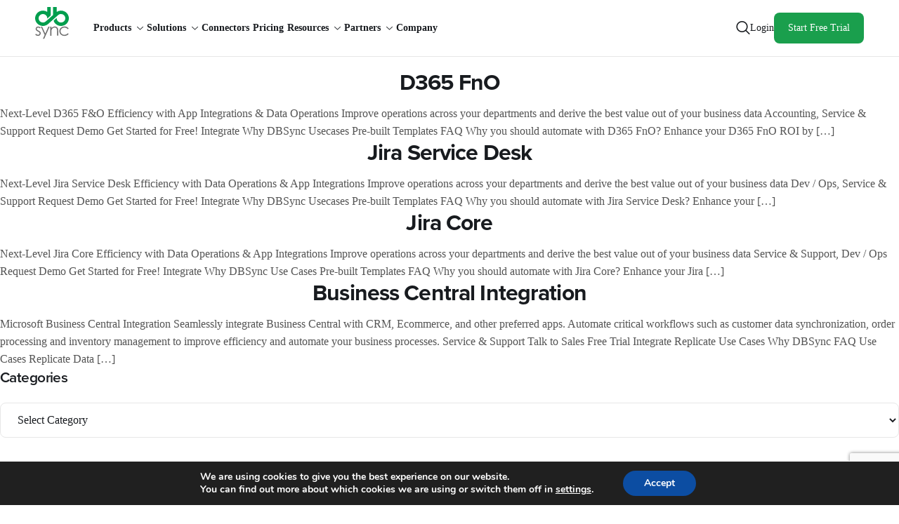

--- FILE ---
content_type: text/html; charset=UTF-8
request_url: https://preprod.mydbsync.com/app-category/service-support
body_size: 31366
content:
<!DOCTYPE html>
<html lang="en-US" prefix="og: https://ogp.me/ns#">
<head>
	<meta charset="UTF-8">
	<meta name="viewport" content="width=device-width, initial-scale=1.0"/>
			<style>img:is([sizes="auto" i], [sizes^="auto," i]) { contain-intrinsic-size: 3000px 1500px }</style>
	<meta name="keywords" content="D365 FnO" /><!-- Google tag (gtag.js) Consent Mode dataLayer added by Site Kit -->
<script id="google_gtagjs-js-consent-mode-data-layer">
window.dataLayer = window.dataLayer || [];function gtag(){dataLayer.push(arguments);}
gtag('consent', 'default', {"ad_personalization":"denied","ad_storage":"denied","ad_user_data":"denied","analytics_storage":"denied","functionality_storage":"denied","security_storage":"denied","personalization_storage":"denied","region":["AT","BE","BG","CH","CY","CZ","DE","DK","EE","ES","FI","FR","GB","GR","HR","HU","IE","IS","IT","LI","LT","LU","LV","MT","NL","NO","PL","PT","RO","SE","SI","SK"],"wait_for_update":500});
window._googlesitekitConsentCategoryMap = {"statistics":["analytics_storage"],"marketing":["ad_storage","ad_user_data","ad_personalization"],"functional":["functionality_storage","security_storage"],"preferences":["personalization_storage"]};
window._googlesitekitConsents = {"ad_personalization":"denied","ad_storage":"denied","ad_user_data":"denied","analytics_storage":"denied","functionality_storage":"denied","security_storage":"denied","personalization_storage":"denied","region":["AT","BE","BG","CH","CY","CZ","DE","DK","EE","ES","FI","FR","GB","GR","HR","HU","IE","IS","IT","LI","LT","LU","LV","MT","NL","NO","PL","PT","RO","SE","SI","SK"],"wait_for_update":500};
</script>
<!-- End Google tag (gtag.js) Consent Mode dataLayer added by Site Kit -->

<!-- Search Engine Optimization by Rank Math PRO - https://rankmath.com/ -->
<title>Service &amp; Support Archives - DBSync Integration Platform</title>
<meta name="robots" content="follow, index, max-snippet:-1, max-video-preview:-1, max-image-preview:large"/>
<link rel="canonical" href="https://preprod.mydbsync.com/app-category/service-support" />
<meta property="og:locale" content="en_US" />
<meta property="og:type" content="article" />
<meta property="og:title" content="Service &amp; Support Archives - DBSync Integration Platform" />
<meta property="og:url" content="https://preprod.mydbsync.com/app-category/service-support" />
<meta property="og:site_name" content="DBSync" />
<meta name="twitter:card" content="summary_large_image" />
<meta name="twitter:title" content="Service &amp; Support Archives - DBSync Integration Platform" />
<meta name="twitter:label1" content="Apps" />
<meta name="twitter:data1" content="4" />
<script type="application/ld+json" class="rank-math-schema-pro">{"@context":"https://schema.org","@graph":[{"@type":"Organization","@id":"https://preprod.mydbsync.com/#organization","name":"DBSync"},{"@type":"WebSite","@id":"https://preprod.mydbsync.com/#website","url":"https://preprod.mydbsync.com","name":"DBSync","alternateName":"https://www.mydbsync.com/wp-content/uploads/2023/09/DBSync-Logo-60x60-1.svg","publisher":{"@id":"https://preprod.mydbsync.com/#organization"},"inLanguage":"en-US"},{"@type":"BreadcrumbList","@id":"https://preprod.mydbsync.com/app-category/service-support#breadcrumb","itemListElement":[{"@type":"ListItem","position":"1","item":{"@id":"https://www.mydbsync.com","name":"Home"}},{"@type":"ListItem","position":"2","item":{"@id":"https://preprod.mydbsync.com/app-category/service-support","name":"Service &amp; Support"}}]},{"@type":"CollectionPage","@id":"https://preprod.mydbsync.com/app-category/service-support#webpage","url":"https://preprod.mydbsync.com/app-category/service-support","name":"Service &amp; Support Archives - DBSync Integration Platform","isPartOf":{"@id":"https://preprod.mydbsync.com/#website"},"inLanguage":"en-US","breadcrumb":{"@id":"https://preprod.mydbsync.com/app-category/service-support#breadcrumb"}}]}</script>
<!-- /Rank Math WordPress SEO plugin -->

<link rel='dns-prefetch' href='//js.hs-scripts.com' />
<link rel='dns-prefetch' href='//calendly.com' />
<link rel='dns-prefetch' href='//js.hsforms.net' />
<link rel='dns-prefetch' href='//www.googletagmanager.com' />
<link rel='dns-prefetch' href='//use.typekit.net' />
<link rel="alternate" type="application/rss+xml" title="DBSync Integration Platform &raquo; Feed" href="https://preprod.mydbsync.com/feed" />
<link rel="alternate" type="application/rss+xml" title="DBSync Integration Platform &raquo; Comments Feed" href="https://preprod.mydbsync.com/comments/feed" />
<link rel="alternate" type="application/rss+xml" title="DBSync Integration Platform &raquo; Service &amp; Support App Category Feed" href="https://preprod.mydbsync.com/app-category/service-support/feed" />
<script>
window._wpemojiSettings = {"baseUrl":"https:\/\/s.w.org\/images\/core\/emoji\/15.0.3\/72x72\/","ext":".png","svgUrl":"https:\/\/s.w.org\/images\/core\/emoji\/15.0.3\/svg\/","svgExt":".svg","source":{"concatemoji":"https:\/\/preprod.mydbsync.com\/wp-includes\/js\/wp-emoji-release.min.js?ver=6.7.2"}};
/*! This file is auto-generated */
!function(i,n){var o,s,e;function c(e){try{var t={supportTests:e,timestamp:(new Date).valueOf()};sessionStorage.setItem(o,JSON.stringify(t))}catch(e){}}function p(e,t,n){e.clearRect(0,0,e.canvas.width,e.canvas.height),e.fillText(t,0,0);var t=new Uint32Array(e.getImageData(0,0,e.canvas.width,e.canvas.height).data),r=(e.clearRect(0,0,e.canvas.width,e.canvas.height),e.fillText(n,0,0),new Uint32Array(e.getImageData(0,0,e.canvas.width,e.canvas.height).data));return t.every(function(e,t){return e===r[t]})}function u(e,t,n){switch(t){case"flag":return n(e,"\ud83c\udff3\ufe0f\u200d\u26a7\ufe0f","\ud83c\udff3\ufe0f\u200b\u26a7\ufe0f")?!1:!n(e,"\ud83c\uddfa\ud83c\uddf3","\ud83c\uddfa\u200b\ud83c\uddf3")&&!n(e,"\ud83c\udff4\udb40\udc67\udb40\udc62\udb40\udc65\udb40\udc6e\udb40\udc67\udb40\udc7f","\ud83c\udff4\u200b\udb40\udc67\u200b\udb40\udc62\u200b\udb40\udc65\u200b\udb40\udc6e\u200b\udb40\udc67\u200b\udb40\udc7f");case"emoji":return!n(e,"\ud83d\udc26\u200d\u2b1b","\ud83d\udc26\u200b\u2b1b")}return!1}function f(e,t,n){var r="undefined"!=typeof WorkerGlobalScope&&self instanceof WorkerGlobalScope?new OffscreenCanvas(300,150):i.createElement("canvas"),a=r.getContext("2d",{willReadFrequently:!0}),o=(a.textBaseline="top",a.font="600 32px Arial",{});return e.forEach(function(e){o[e]=t(a,e,n)}),o}function t(e){var t=i.createElement("script");t.src=e,t.defer=!0,i.head.appendChild(t)}"undefined"!=typeof Promise&&(o="wpEmojiSettingsSupports",s=["flag","emoji"],n.supports={everything:!0,everythingExceptFlag:!0},e=new Promise(function(e){i.addEventListener("DOMContentLoaded",e,{once:!0})}),new Promise(function(t){var n=function(){try{var e=JSON.parse(sessionStorage.getItem(o));if("object"==typeof e&&"number"==typeof e.timestamp&&(new Date).valueOf()<e.timestamp+604800&&"object"==typeof e.supportTests)return e.supportTests}catch(e){}return null}();if(!n){if("undefined"!=typeof Worker&&"undefined"!=typeof OffscreenCanvas&&"undefined"!=typeof URL&&URL.createObjectURL&&"undefined"!=typeof Blob)try{var e="postMessage("+f.toString()+"("+[JSON.stringify(s),u.toString(),p.toString()].join(",")+"));",r=new Blob([e],{type:"text/javascript"}),a=new Worker(URL.createObjectURL(r),{name:"wpTestEmojiSupports"});return void(a.onmessage=function(e){c(n=e.data),a.terminate(),t(n)})}catch(e){}c(n=f(s,u,p))}t(n)}).then(function(e){for(var t in e)n.supports[t]=e[t],n.supports.everything=n.supports.everything&&n.supports[t],"flag"!==t&&(n.supports.everythingExceptFlag=n.supports.everythingExceptFlag&&n.supports[t]);n.supports.everythingExceptFlag=n.supports.everythingExceptFlag&&!n.supports.flag,n.DOMReady=!1,n.readyCallback=function(){n.DOMReady=!0}}).then(function(){return e}).then(function(){var e;n.supports.everything||(n.readyCallback(),(e=n.source||{}).concatemoji?t(e.concatemoji):e.wpemoji&&e.twemoji&&(t(e.twemoji),t(e.wpemoji)))}))}((window,document),window._wpemojiSettings);
</script>
<style id='wp-emoji-styles-inline-css'>

	img.wp-smiley, img.emoji {
		display: inline !important;
		border: none !important;
		box-shadow: none !important;
		height: 1em !important;
		width: 1em !important;
		margin: 0 0.07em !important;
		vertical-align: -0.1em !important;
		background: none !important;
		padding: 0 !important;
	}
</style>
<link rel='stylesheet' id='contact-form-7-css' href='https://preprod.mydbsync.com/wp-content/plugins/contact-form-7/includes/css/styles.css?ver=6.0.5' media='all' />
<link rel='stylesheet' id='elementor-icons-css' href='https://preprod.mydbsync.com/wp-content/plugins/elementor/assets/lib/eicons/css/elementor-icons.min.css?ver=5.36.0' media='all' />
<link rel='stylesheet' id='elementor-frontend-css' href='https://preprod.mydbsync.com/wp-content/plugins/elementor/assets/css/frontend.min.css?ver=3.28.3' media='all' />
<style id='elementor-frontend-inline-css'>
.elementor-kit-45804{--e-global-color-primary:#1A9F4D;--e-global-color-secondary:#004050;--e-global-color-text:#181B1F;--e-global-color-accent:#DFF9EB;--e-global-color-light:#F4F4F4;--e-global-color-789b8a4:#41A6FF;--e-global-color-3e7ff48:#23C6C8;--e-global-color-4bf9881:#7986CB;--e-global-color-43b7f18:#1C84C6;--e-global-color-74c1d9f:#152C48;--e-global-color-b23db7f:#545454;--e-global-color-8d6b8bd:#FFFFFF;--e-global-color-fe84220:#D0F1FA;--e-global-color-8b38b0b:#FAF3DF;--e-global-color-49ba2e0:#E5EDFE;--e-global-color-66db2d4:#B8E4DE;--e-global-color-e9b03f8:#DBDF93;--e-global-color-692979c:#F9A7AC;--e-global-color-1f052b3:#6EC9F5;--e-global-color-eaccf9f:#F0E4D2;--e-global-color-53a8f01:#F0D0C0;--e-global-color-de0ef6c:#F3A680;--e-global-color-2d1cbf4:#06959D;--e-global-color-09ae52d:#31D8A7;--e-global-typography-primary-font-family:"proxima-nova";--e-global-typography-primary-font-size:16px;--e-global-typography-primary-font-weight:700;--e-global-typography-secondary-font-family:"proxima-nova";--e-global-typography-secondary-font-size:16px;--e-global-typography-secondary-font-weight:600;--e-global-typography-text-font-family:"Inter";--e-global-typography-text-font-size:16px;--e-global-typography-text-font-weight:400;--e-global-typography-text-letter-spacing:0px;--e-global-typography-text-word-spacing:0px;--e-global-typography-accent-font-family:"proxima-nova";--e-global-typography-accent-font-size:16px;--e-global-typography-accent-font-weight:600;--color-text:#545454;--font-size-default:16px;--keydesign-h1-font-size:48px;--keydesign-h1-line-height:56px;--keydesign-h2-font-size:32px;--keydesign-h3-font-size:24px;--line-height-paragraph:1.6em;}.elementor-kit-45804 h1{font-size:48px;line-height:56px;}.elementor-kit-45804 h2{font-size:32px;}.elementor-kit-45804 h3{font-size:24px;}.elementor-kit-45804 p{line-height:1.6em;}.elementor-kit-45804 button,.elementor-kit-45804 input[type="button"],.elementor-kit-45804 input[type="submit"],.elementor-kit-45804 .elementor-button,.elementor-kit-45804 .ekit-wid-con .elementskit-btn,.elementor-kit-45804 .ekit-wid-con .elementskit-single-pricing .elementskit-pricing-btn{padding:15px 20px 15px 20px;}.elementor-section.elementor-section-boxed > .elementor-container{max-width:1240px;}.e-con{--container-max-width:1240px;}.elementor-widget:not(:last-child){margin-block-end:20px;}.elementor-element{--widgets-spacing:20px 20px;--widgets-spacing-row:20px;--widgets-spacing-column:20px;}{}h1.entry-title{display:var(--page-title-display);}body{--global-border-radius:8px 8px 8px 8px;--button-border-radius:8px 8px 8px 8px;}@media(max-width:1024px){.elementor-kit-45804 h2{font-size:34px;}.elementor-kit-45804{--keydesign-h2-font-size:34px;}.elementor-section.elementor-section-boxed > .elementor-container{max-width:1024px;}.e-con{--container-max-width:1024px;}}@media(max-width:767px){.elementor-kit-45804{--font-size-default:14px;--keydesign-h2-font-size:26px;}.elementor-kit-45804 h2{font-size:26px;}.elementor-section.elementor-section-boxed > .elementor-container{max-width:767px;}.e-con{--container-max-width:767px;}}
</style>
<link rel='stylesheet' id='custom-typekit-css-css' href='https://use.typekit.net/uma8nkb.css?ver=6.7.2' media='all' />
<link rel='stylesheet' id='calendly-css-css' href='https://calendly.com/assets/external/widget.css?ver=6.7.2' media='all' />
<link rel='stylesheet' id='app-filter-style-css' href='https://preprod.mydbsync.com/wp-content/plugins/mydbsync-customize/assets/css/style.css?ver=0.0.1' media='all' />
<link rel='stylesheet' id='quiz-style-css' href='https://preprod.mydbsync.com/wp-content/plugins/mydbsync-quiz/assets/public/css/style.css?ver=6.7.2' media='all' />
<style id='quiz-style-inline-css'>

    #quiz-result {
        background-image: url('https://preprod.mydbsync.com/wp-content/plugins/mydbsync-quiz/assets/image/data-flight-check-result_option3.jpg') !important
    }
    .quiz-result-score:before {
    background-image: url('https://preprod.mydbsync.com/wp-content/plugins/mydbsync-quiz/assets/image/flight-artwork.png') !important
    }
</style>
<link rel='stylesheet' id='olark-wp-css' href='https://preprod.mydbsync.com/wp-content/plugins/olark-live-chat/public/css/olark-wp-public.css?ver=1.0.0' media='all' />
<link rel='stylesheet' id='cute-alert-css' href='https://preprod.mydbsync.com/wp-content/plugins/metform/public/assets/lib/cute-alert/style.css?ver=3.9.7' media='all' />
<link rel='stylesheet' id='text-editor-style-css' href='https://preprod.mydbsync.com/wp-content/plugins/metform/public/assets/css/text-editor.css?ver=3.9.7' media='all' />
<link rel='stylesheet' id='sierra-variables-css' href='https://preprod.mydbsync.com/wp-content/themes/sierra/assets/css/variables.css?ver=1.6' media='all' />
<link rel='stylesheet' id='sierra-global-css' href='https://preprod.mydbsync.com/wp-content/themes/sierra/assets/css/global.css?ver=1.6' media='all' />
<link rel='stylesheet' id='chld_thm_cfg_child-css' href='https://preprod.mydbsync.com/wp-content/themes/sierra-child/style.css?ver=1767355617' media='all' />
<link rel='stylesheet' id='ekit-widget-styles-css' href='https://preprod.mydbsync.com/wp-content/plugins/elementskit-lite/widgets/init/assets/css/widget-styles.css?ver=3.4.8' media='all' />
<link rel='stylesheet' id='ekit-responsive-css' href='https://preprod.mydbsync.com/wp-content/plugins/elementskit-lite/widgets/init/assets/css/responsive.css?ver=3.4.8' media='all' />
<link rel='stylesheet' id='keydesign-frontend-css' href='https://preprod.mydbsync.com/wp-content/plugins/keydesign-framework/assets/css/keydesign-framework.css?ver=1.9.7' media='all' />
<style id='keydesign-frontend-inline-css'>
body {}.ekit-wid-con .elementskit-info-image-box .elementskit-box-footer {margin-top: 10px;}.app-head .app-logo {background: white;}.js-filter-item a {font-size: 12px;}.db-replication-video {border-radius: 10px;}.dbreplicationvideo {border-radius: 10px;}.client-speak-video {border-radius: 8px;overflow: hidden;}.client-speak-thumb {border-radius: 8px;overflow: hidden;}.text-white{color:#fff!important;}@media (min-width: 767px) and (max-width: 1024px) {.ekit-wid-con .ekit-blog-posts-content div[class^="col-"],.ekit-wid-con .ekit-blog-posts-content div[class*=" col-"] {max-width: 100%;}}#app-selection-widget .app-selection-wrapper .app-selection-list span:nth-child(3) {text-transform: lowercase;}#app-selection-widget .app-selection-wrapper #app-selection-cta {z-index: 99;}#olark-wrapper .olark-launch-button { text-align: center !important;}.small_font_14{font-size: 14px;line-height: 21px;}
</style>
<link rel='stylesheet' id='moove_gdpr_frontend-css' href='https://preprod.mydbsync.com/wp-content/plugins/gdpr-cookie-compliance/dist/styles/gdpr-main.css?ver=4.16.1' media='all' />
<style id='moove_gdpr_frontend-inline-css'>
#moove_gdpr_cookie_modal,#moove_gdpr_cookie_info_bar,.gdpr_cookie_settings_shortcode_content{font-family:Nunito,sans-serif}#moove_gdpr_save_popup_settings_button{background-color:#373737;color:#fff}#moove_gdpr_save_popup_settings_button:hover{background-color:#000}#moove_gdpr_cookie_info_bar .moove-gdpr-info-bar-container .moove-gdpr-info-bar-content a.mgbutton,#moove_gdpr_cookie_info_bar .moove-gdpr-info-bar-container .moove-gdpr-info-bar-content button.mgbutton{background-color:#0C4DA2}#moove_gdpr_cookie_modal .moove-gdpr-modal-content .moove-gdpr-modal-footer-content .moove-gdpr-button-holder a.mgbutton,#moove_gdpr_cookie_modal .moove-gdpr-modal-content .moove-gdpr-modal-footer-content .moove-gdpr-button-holder button.mgbutton,.gdpr_cookie_settings_shortcode_content .gdpr-shr-button.button-green{background-color:#0C4DA2;border-color:#0C4DA2}#moove_gdpr_cookie_modal .moove-gdpr-modal-content .moove-gdpr-modal-footer-content .moove-gdpr-button-holder a.mgbutton:hover,#moove_gdpr_cookie_modal .moove-gdpr-modal-content .moove-gdpr-modal-footer-content .moove-gdpr-button-holder button.mgbutton:hover,.gdpr_cookie_settings_shortcode_content .gdpr-shr-button.button-green:hover{background-color:#fff;color:#0C4DA2}#moove_gdpr_cookie_modal .moove-gdpr-modal-content .moove-gdpr-modal-close i,#moove_gdpr_cookie_modal .moove-gdpr-modal-content .moove-gdpr-modal-close span.gdpr-icon{background-color:#0C4DA2;border:1px solid #0C4DA2}#moove_gdpr_cookie_info_bar span.change-settings-button.focus-g,#moove_gdpr_cookie_info_bar span.change-settings-button:focus,#moove_gdpr_cookie_info_bar button.change-settings-button.focus-g,#moove_gdpr_cookie_info_bar button.change-settings-button:focus{-webkit-box-shadow:0 0 1px 3px #0C4DA2;-moz-box-shadow:0 0 1px 3px #0C4DA2;box-shadow:0 0 1px 3px #0C4DA2}#moove_gdpr_cookie_modal .moove-gdpr-modal-content .moove-gdpr-modal-close i:hover,#moove_gdpr_cookie_modal .moove-gdpr-modal-content .moove-gdpr-modal-close span.gdpr-icon:hover,#moove_gdpr_cookie_info_bar span[data-href]>u.change-settings-button{color:#0C4DA2}#moove_gdpr_cookie_modal .moove-gdpr-modal-content .moove-gdpr-modal-left-content #moove-gdpr-menu li.menu-item-selected a span.gdpr-icon,#moove_gdpr_cookie_modal .moove-gdpr-modal-content .moove-gdpr-modal-left-content #moove-gdpr-menu li.menu-item-selected button span.gdpr-icon{color:inherit}#moove_gdpr_cookie_modal .moove-gdpr-modal-content .moove-gdpr-modal-left-content #moove-gdpr-menu li a span.gdpr-icon,#moove_gdpr_cookie_modal .moove-gdpr-modal-content .moove-gdpr-modal-left-content #moove-gdpr-menu li button span.gdpr-icon{color:inherit}#moove_gdpr_cookie_modal .gdpr-acc-link{line-height:0;font-size:0;color:transparent;position:absolute}#moove_gdpr_cookie_modal .moove-gdpr-modal-content .moove-gdpr-modal-close:hover i,#moove_gdpr_cookie_modal .moove-gdpr-modal-content .moove-gdpr-modal-left-content #moove-gdpr-menu li a,#moove_gdpr_cookie_modal .moove-gdpr-modal-content .moove-gdpr-modal-left-content #moove-gdpr-menu li button,#moove_gdpr_cookie_modal .moove-gdpr-modal-content .moove-gdpr-modal-left-content #moove-gdpr-menu li button i,#moove_gdpr_cookie_modal .moove-gdpr-modal-content .moove-gdpr-modal-left-content #moove-gdpr-menu li a i,#moove_gdpr_cookie_modal .moove-gdpr-modal-content .moove-gdpr-tab-main .moove-gdpr-tab-main-content a:hover,#moove_gdpr_cookie_info_bar.moove-gdpr-dark-scheme .moove-gdpr-info-bar-container .moove-gdpr-info-bar-content a.mgbutton:hover,#moove_gdpr_cookie_info_bar.moove-gdpr-dark-scheme .moove-gdpr-info-bar-container .moove-gdpr-info-bar-content button.mgbutton:hover,#moove_gdpr_cookie_info_bar.moove-gdpr-dark-scheme .moove-gdpr-info-bar-container .moove-gdpr-info-bar-content a:hover,#moove_gdpr_cookie_info_bar.moove-gdpr-dark-scheme .moove-gdpr-info-bar-container .moove-gdpr-info-bar-content button:hover,#moove_gdpr_cookie_info_bar.moove-gdpr-dark-scheme .moove-gdpr-info-bar-container .moove-gdpr-info-bar-content span.change-settings-button:hover,#moove_gdpr_cookie_info_bar.moove-gdpr-dark-scheme .moove-gdpr-info-bar-container .moove-gdpr-info-bar-content button.change-settings-button:hover,#moove_gdpr_cookie_info_bar.moove-gdpr-dark-scheme .moove-gdpr-info-bar-container .moove-gdpr-info-bar-content u.change-settings-button:hover,#moove_gdpr_cookie_info_bar span[data-href]>u.change-settings-button,#moove_gdpr_cookie_info_bar.moove-gdpr-dark-scheme .moove-gdpr-info-bar-container .moove-gdpr-info-bar-content a.mgbutton.focus-g,#moove_gdpr_cookie_info_bar.moove-gdpr-dark-scheme .moove-gdpr-info-bar-container .moove-gdpr-info-bar-content button.mgbutton.focus-g,#moove_gdpr_cookie_info_bar.moove-gdpr-dark-scheme .moove-gdpr-info-bar-container .moove-gdpr-info-bar-content a.focus-g,#moove_gdpr_cookie_info_bar.moove-gdpr-dark-scheme .moove-gdpr-info-bar-container .moove-gdpr-info-bar-content button.focus-g,#moove_gdpr_cookie_info_bar.moove-gdpr-dark-scheme .moove-gdpr-info-bar-container .moove-gdpr-info-bar-content a.mgbutton:focus,#moove_gdpr_cookie_info_bar.moove-gdpr-dark-scheme .moove-gdpr-info-bar-container .moove-gdpr-info-bar-content button.mgbutton:focus,#moove_gdpr_cookie_info_bar.moove-gdpr-dark-scheme .moove-gdpr-info-bar-container .moove-gdpr-info-bar-content a:focus,#moove_gdpr_cookie_info_bar.moove-gdpr-dark-scheme .moove-gdpr-info-bar-container .moove-gdpr-info-bar-content button:focus,#moove_gdpr_cookie_info_bar.moove-gdpr-dark-scheme .moove-gdpr-info-bar-container .moove-gdpr-info-bar-content span.change-settings-button.focus-g,span.change-settings-button:focus,button.change-settings-button.focus-g,button.change-settings-button:focus,#moove_gdpr_cookie_info_bar.moove-gdpr-dark-scheme .moove-gdpr-info-bar-container .moove-gdpr-info-bar-content u.change-settings-button.focus-g,#moove_gdpr_cookie_info_bar.moove-gdpr-dark-scheme .moove-gdpr-info-bar-container .moove-gdpr-info-bar-content u.change-settings-button:focus{color:#0C4DA2}#moove_gdpr_cookie_modal .moove-gdpr-branding.focus-g span,#moove_gdpr_cookie_modal .moove-gdpr-modal-content .moove-gdpr-tab-main a.focus-g{color:#0C4DA2}#moove_gdpr_cookie_modal.gdpr_lightbox-hide{display:none}
</style>
<link rel='stylesheet' id='elementor-gf-local-inter-css' href='https://preprod.mydbsync.com/wp-content/uploads/elementor/google-fonts/css/inter.css?ver=1743764349' media='all' />
<link rel='stylesheet' id='elementor-icons-ekiticons-css' href='https://preprod.mydbsync.com/wp-content/plugins/elementskit-lite/modules/elementskit-icon-pack/assets/css/ekiticons.css?ver=3.4.8' media='all' />
<link rel='stylesheet' id='elementor-icons-shared-0-css' href='https://preprod.mydbsync.com/wp-content/plugins/elementor/assets/lib/font-awesome/css/fontawesome.min.css?ver=5.15.3' media='all' />
<link rel='stylesheet' id='elementor-icons-fa-brands-css' href='https://preprod.mydbsync.com/wp-content/plugins/elementor/assets/lib/font-awesome/css/brands.min.css?ver=5.15.3' media='all' />
<link rel='stylesheet' id='elementor-icons-fa-solid-css' href='https://preprod.mydbsync.com/wp-content/plugins/elementor/assets/lib/font-awesome/css/solid.min.css?ver=5.15.3' media='all' />
<script src="https://preprod.mydbsync.com/wp-includes/js/jquery/jquery.min.js?ver=3.7.1" id="jquery-core-js"></script>
<script src="https://preprod.mydbsync.com/wp-includes/js/jquery/jquery-migrate.min.js?ver=3.4.1" id="jquery-migrate-js"></script>
<script id="olark-wp-js-extra">
var olark_vars = {"site_ID":"8847-477-10-5305","expand":"0","float":"0","override_lang":"0","lang":"","api":"","mobile":"1","woocommerce":"","woocommerce_version":null,"enable_cartsaver":"0"};
</script>
<script src="https://preprod.mydbsync.com/wp-content/plugins/olark-live-chat/public/js/olark-wp-public.js?ver=1.0.0" id="olark-wp-js"></script>
<script src="https://preprod.mydbsync.com/wp-content/plugins/keydesign-framework/assets/js/back-to-top.js?ver=1.9.7" id="keydesign-go-top-js"></script>
<script src="https://calendly.com/assets/external/widget.js?ver=6.7.2" id="calendly-js-js"></script>
<script id="calendly-js-js-after">
// Calendly Schedule Demo button click event
    document.addEventListener("DOMContentLoaded", (event) => {
        const calendlyButton = document.querySelectorAll(".calendly-btn");
        calendlyButton.forEach(button =>
        button.addEventListener("click", (e) => {
            e.preventDefault();
            Calendly.initPopupWidget({ url: 'https://calendly.com/dbsync/demo?embed_domain=www.mydbsync.com&embed_type=Inline&month=2022-03&embed_type=Inline&month=2022-03' });
            return false;
        })
        );
    });
</script>

<!-- Google tag (gtag.js) snippet added by Site Kit -->

<!-- Google Analytics snippet added by Site Kit -->
<script src="https://www.googletagmanager.com/gtag/js?id=GT-WF77Q4B" id="google_gtagjs-js" async></script>
<script id="google_gtagjs-js-after">
window.dataLayer = window.dataLayer || [];function gtag(){dataLayer.push(arguments);}
gtag("set","linker",{"domains":["preprod.mydbsync.com"]});
gtag("js", new Date());
gtag("set", "developer_id.dZTNiMT", true);
gtag("config", "GT-WF77Q4B");
</script>

<!-- End Google tag (gtag.js) snippet added by Site Kit -->
<link rel="https://api.w.org/" href="https://preprod.mydbsync.com/wp-json/" /><link rel="EditURI" type="application/rsd+xml" title="RSD" href="https://preprod.mydbsync.com/xmlrpc.php?rsd" />
<meta name="generator" content="WordPress 6.7.2" />
<meta name="generator" content="Site Kit by Google 1.149.1" /><!-- HFCM by 99 Robots - Snippet # 1: leadsy -->
<script id="vtag-ai-js" async src="https://r2.leadsy.ai/tag.js" data-pid="MHQMJTYwiZTmxrp2" data-version="062024"></script>
<!-- /end HFCM by 99 Robots -->
			<!-- DO NOT COPY THIS SNIPPET! Start of Page Analytics Tracking for HubSpot WordPress plugin v11.2.9-->
			<script class="hsq-set-content-id" data-content-id="listing-page">
				var _hsq = _hsq || [];
				_hsq.push(["setContentType", "listing-page"]);
			</script>
			<!-- DO NOT COPY THIS SNIPPET! End of Page Analytics Tracking for HubSpot WordPress plugin -->
					<script type="text/javascript">
				(function(c,l,a,r,i,t,y){
					c[a]=c[a]||function(){(c[a].q=c[a].q||[]).push(arguments)};t=l.createElement(r);t.async=1;
					t.src="https://www.clarity.ms/tag/"+i+"?ref=wordpress";y=l.getElementsByTagName(r)[0];y.parentNode.insertBefore(t,y);
				})(window, document, "clarity", "script", "muzohh23cg");
		</script>
			<script type="text/javascript">
		var stm_wpcfto_ajaxurl = 'https://preprod.mydbsync.com/wp-admin/admin-ajax.php';
	</script>

	<style>
		.vue_is_disabled {
			display: none;
		}
	</style>
		<script>
		var stm_wpcfto_nonces = {"wpcfto_save_settings":"25c7fc061d","get_image_url":"244345afcb","wpcfto_upload_file":"7ff28992a9","wpcfto_search_posts":"347d04ae93"};
	</script>
	<meta name="generator" content="Elementor 3.28.3; features: additional_custom_breakpoints, e_local_google_fonts; settings: css_print_method-internal, google_font-enabled, font_display-swap">
			<style>
				.e-con.e-parent:nth-of-type(n+4):not(.e-lazyloaded):not(.e-no-lazyload),
				.e-con.e-parent:nth-of-type(n+4):not(.e-lazyloaded):not(.e-no-lazyload) * {
					background-image: none !important;
				}
				@media screen and (max-height: 1024px) {
					.e-con.e-parent:nth-of-type(n+3):not(.e-lazyloaded):not(.e-no-lazyload),
					.e-con.e-parent:nth-of-type(n+3):not(.e-lazyloaded):not(.e-no-lazyload) * {
						background-image: none !important;
					}
				}
				@media screen and (max-height: 640px) {
					.e-con.e-parent:nth-of-type(n+2):not(.e-lazyloaded):not(.e-no-lazyload),
					.e-con.e-parent:nth-of-type(n+2):not(.e-lazyloaded):not(.e-no-lazyload) * {
						background-image: none !important;
					}
				}
			</style>
			
<!-- Google Tag Manager snippet added by Site Kit -->
<script>
			( function( w, d, s, l, i ) {
				w[l] = w[l] || [];
				w[l].push( {'gtm.start': new Date().getTime(), event: 'gtm.js'} );
				var f = d.getElementsByTagName( s )[0],
					j = d.createElement( s ), dl = l != 'dataLayer' ? '&l=' + l : '';
				j.async = true;
				j.src = 'https://www.googletagmanager.com/gtm.js?id=' + i + dl;
				f.parentNode.insertBefore( j, f );
			} )( window, document, 'script', 'dataLayer', 'GTM-NPDVK8' );
			
</script>

<!-- End Google Tag Manager snippet added by Site Kit -->
<link rel="icon" href="https://preprod.mydbsync.com/wp-content/uploads/2023/09/favicon.png" sizes="32x32" />
<link rel="icon" href="https://preprod.mydbsync.com/wp-content/uploads/2023/09/favicon.png" sizes="192x192" />
<link rel="apple-touch-icon" href="https://preprod.mydbsync.com/wp-content/uploads/2023/09/favicon.png" />
<meta name="msapplication-TileImage" content="https://preprod.mydbsync.com/wp-content/uploads/2023/09/favicon.png" />
</head>
<body class="archive tax-app-category term-service-support term-29 wp-custom-logo  keydesign-elementor-library elementor-default elementor-kit-45804">
		<!-- Google Tag Manager (noscript) snippet added by Site Kit -->
		<noscript>
			<iframe src="https://www.googletagmanager.com/ns.html?id=GTM-NPDVK8" height="0" width="0" style="display:none;visibility:hidden"></iframe>
		</noscript>
		<!-- End Google Tag Manager (noscript) snippet added by Site Kit -->
		<div id="page" class="site"><header id="site-header" class="site-header sticky-header show-on-scroll"><div class="site-header-wrapper"><div class="ekit-template-content-markup ekit-template-content-header ekit-template-content-theme-support">
<style>.elementor-51487 .elementor-element.elementor-element-cef6a86{--display:flex;border-style:solid;--border-style:solid;border-width:0px 0px 1px 0px;--border-top-width:0px;--border-right-width:0px;--border-bottom-width:1px;--border-left-width:0px;border-color:#E7E7E7;--border-color:#E7E7E7;--border-radius:0% 0% 0% 0%;--padding-top:0px;--padding-bottom:0px;--padding-left:0px;--padding-right:0px;}.elementor-51487 .elementor-element.elementor-element-cef6a86:not(.elementor-motion-effects-element-type-background), .elementor-51487 .elementor-element.elementor-element-cef6a86 > .elementor-motion-effects-container > .elementor-motion-effects-layer{background-color:#FFFFFF;}.elementor-51487 .elementor-element.elementor-element-19e4e92{--display:flex;--flex-direction:row;--container-widget-width:calc( ( 1 - var( --container-widget-flex-grow ) ) * 100% );--container-widget-height:100%;--container-widget-flex-grow:1;--container-widget-align-self:stretch;--flex-wrap-mobile:wrap;--justify-content:space-between;--align-items:center;--gap:0px 0px;--row-gap:0px;--column-gap:0px;--padding-top:0px;--padding-bottom:0px;--padding-left:40px;--padding-right:40px;}.elementor-51487 .elementor-element.elementor-element-41b05f2{--display:flex;}.elementor-51487 .elementor-element.elementor-element-41b05f2.e-con{--order:-99999 /* order start hack */;--flex-grow:0;--flex-shrink:0;}.elementor-51487 .elementor-element.elementor-element-6fe0466 img{width:48px;}.elementor-51487 .elementor-element.elementor-element-9795337{--display:flex;--align-items:flex-start;--container-widget-width:calc( ( 1 - var( --container-widget-flex-grow ) ) * 100% );--margin-top:0;--margin-bottom:0;--margin-left:auto;--margin-right:0;--padding-top:0px;--padding-bottom:0px;--padding-left:20px;--padding-right:10px;}.elementor-51487 .elementor-element.elementor-element-90328ed > .elementor-widget-container{border-style:none;}.elementor-51487 .elementor-element.elementor-element-90328ed .elementskit-menu-container{height:80px;border-radius:0px 0px 0px 0px;}.elementor-51487 .elementor-element.elementor-element-90328ed .elementskit-navbar-nav > li > a{font-size:14px;border-style:none;padding:0px 0px 0px 0px;}.elementor-51487 .elementor-element.elementor-element-90328ed .elementskit-navbar-nav > li{margin:0px 0px 0px 5px;}.elementor-51487 .elementor-element.elementor-element-90328ed .elementskit-navbar-nav .elementskit-submenu-panel > li > a{padding:0px 0px 0px 0px;border-style:none;}.elementor-51487 .elementor-element.elementor-element-90328ed .elementskit-navbar-nav .elementskit-submenu-panel > li:last-child > a{border-style:none;}.elementor-51487 .elementor-element.elementor-element-90328ed .elementskit-navbar-nav .elementskit-submenu-panel > li:first-child > a{border-style:none;}.elementor-51487 .elementor-element.elementor-element-90328ed .elementskit-navbar-nav .elementskit-submenu-panel{border-radius:0px 0px 0px 0px;}.elementor-51487 .elementor-element.elementor-element-90328ed .elementskit-menu-hamburger{border-style:none;}.elementor-51487 .elementor-element.elementor-element-90328ed .elementskit-menu-close{border-style:none;}.elementor-51487 .elementor-element.elementor-element-32b1006{--display:flex;--flex-direction:row;--container-widget-width:calc( ( 1 - var( --container-widget-flex-grow ) ) * 100% );--container-widget-height:100%;--container-widget-flex-grow:1;--container-widget-align-self:stretch;--flex-wrap-mobile:wrap;--justify-content:flex-end;--align-items:center;max-width:25%;--flex-wrap:nowrap;}.ekit-popup-5513bbe .ekit_modal-searchPanel .ekit-search-group input:not([type="submit"]){background-color:var( --e-global-color-light );}.ekit-popup-5513bbe > .mfp-container > .mfp-content{vertical-align:middle;}.ekit-popup-5513bbe.ekit-promo-popup .mfp-close{color:var( --e-global-color-text );border-color:var( --e-global-color-text );}.ekit-popup-5513bbe.ekit-promo-popup .mfp-close:hover{color:var( --e-global-color-primary );border-color:var( --e-global-color-primary );}.elementor-51487 .elementor-element.elementor-element-cb64355 .elementor-icon-list-icon i{transition:color 0.3s;}.elementor-51487 .elementor-element.elementor-element-cb64355 .elementor-icon-list-icon svg{transition:fill 0.3s;}.elementor-51487 .elementor-element.elementor-element-cb64355{--e-icon-list-icon-size:14px;--icon-vertical-offset:0px;}.elementor-51487 .elementor-element.elementor-element-cb64355 .elementor-icon-list-item > .elementor-icon-list-text, .elementor-51487 .elementor-element.elementor-element-cb64355 .elementor-icon-list-item > a{font-size:14px;}.elementor-51487 .elementor-element.elementor-element-cb64355 .elementor-icon-list-text{transition:color 0.3s;}.elementor-51487 .elementor-element.elementor-element-6689b1f .elementor-button{background-color:var( --e-global-color-primary );font-size:14px;border-radius:8px 8px 8px 8px;}.elementor-51487 .elementor-element.elementor-element-6689b1f .elementor-button:hover, .elementor-51487 .elementor-element.elementor-element-6689b1f .elementor-button:focus{background-color:var( --e-global-color-secondary );}@media(max-width:1024px){.elementor-51487 .elementor-element.elementor-element-19e4e92{--min-height:70px;}.elementor-51487 .elementor-element.elementor-element-9795337{max-width:5%;--align-items:flex-end;--container-widget-width:calc( ( 1 - var( --container-widget-flex-grow ) ) * 100% );--margin-top:0px;--margin-bottom:0px;--margin-left:0px;--margin-right:0px;}.elementor-51487 .elementor-element.elementor-element-9795337.e-con{--order:99999 /* order end hack */;}.elementor-51487 .elementor-element.elementor-element-90328ed .elementskit-navbar-nav > li > a{padding:12px 0px 12px 0px;}.elementor-51487 .elementor-element.elementor-element-90328ed .elementskit-navbar-nav .elementskit-submenu-panel > li > a{padding:12px 0px 12px 0px;}.elementor-51487 .elementor-element.elementor-element-90328ed .elementskit-menu-hamburger{border-radius:0%;}.elementor-51487 .elementor-element.elementor-element-90328ed .elementskit-nav-logo > img{max-width:160px;max-height:60px;}.elementor-51487 .elementor-element.elementor-element-90328ed .elementskit-nav-logo{margin:5px 0px 5px 0px;padding:5px 5px 5px 5px;}.elementor-51487 .elementor-element.elementor-element-32b1006{max-width:40%;--margin-top:0;--margin-bottom:0;--margin-left:auto;--margin-right:0;}}@media(max-width:767px){.elementor-51487 .elementor-element.elementor-element-41b05f2{--width:auto;}.elementor-51487 .elementor-element.elementor-element-6fe0466 img{width:40px;}.elementor-51487 .elementor-element.elementor-element-32b1006{max-width:70%;--margin-top:0;--margin-bottom:0;--margin-left:0;--margin-right:0;}}@media(min-width:768px){.elementor-51487 .elementor-element.elementor-element-41b05f2{--width:auto;}}</style>		<div data-elementor-type="wp-post" data-elementor-id="51487" class="elementor elementor-51487">
				<div class="elementor-element elementor-element-cef6a86 e-con-full e-flex e-con e-parent" data-id="cef6a86" data-element_type="container" data-settings="{&quot;background_background&quot;:&quot;classic&quot;}">
		<div class="elementor-element elementor-element-19e4e92 e-con-full e-flex e-con e-child" data-id="19e4e92" data-element_type="container">
		<div class="elementor-element elementor-element-41b05f2 e-con-full e-flex e-con e-child" data-id="41b05f2" data-element_type="container">
				<div class="elementor-element elementor-element-6fe0466 elementor-widget elementor-widget-kd_site_logo" data-id="6fe0466" data-element_type="widget" data-widget_type="kd_site_logo.default">
				<div class="elementor-widget-container">
					        <div class="site-logo-wrapper">
            <a class="site-logo" href="https://preprod.mydbsync.com">
                <span class="primary-logo"><img width="60" height="58" src="https://preprod.mydbsync.com/wp-content/uploads/2023/09/DBSync-Logo-60x60-1.svg" class="attachment-large size-large wp-image-21623" alt="DBSync" /></span>            </a>
        </div>
        				</div>
				</div>
				</div>
		<div class="elementor-element elementor-element-9795337 e-flex e-con-boxed e-con e-child" data-id="9795337" data-element_type="container">
					<div class="e-con-inner">
				<div class="elementor-element elementor-element-90328ed elementor-widget elementor-widget-ekit-nav-menu" data-id="90328ed" data-element_type="widget" data-widget_type="ekit-nav-menu.default">
				<div class="elementor-widget-container">
							<nav class="ekit-wid-con ekit_menu_responsive_tablet" 
			data-hamburger-icon="" 
			data-hamburger-icon-type="icon" 
			data-responsive-breakpoint="1024">
			            <button class="elementskit-menu-hamburger elementskit-menu-toggler"  type="button" aria-label="hamburger-icon">
                                    <span class="elementskit-menu-hamburger-icon"></span><span class="elementskit-menu-hamburger-icon"></span><span class="elementskit-menu-hamburger-icon"></span>
                            </button>
            <style id="elementor-post-37121">.elementor-37121 .elementor-element.elementor-element-86d5034{--display:flex;--flex-direction:row;--container-widget-width:calc( ( 1 - var( --container-widget-flex-grow ) ) * 100% );--container-widget-height:100%;--container-widget-flex-grow:1;--container-widget-align-self:stretch;--flex-wrap-mobile:wrap;--align-items:center;--gap:0px 0px;--row-gap:0px;--column-gap:0px;border-style:solid;--border-style:solid;border-width:0px 0px 2px 0px;--border-top-width:0px;--border-right-width:0px;--border-bottom-width:2px;--border-left-width:0px;border-color:var( --e-global-color-light );--border-color:var( --e-global-color-light );--padding-top:30px;--padding-bottom:30px;--padding-left:30px;--padding-right:30px;overflow:visible;}.elementor-37121 .elementor-element.elementor-element-86d5034:not(.elementor-motion-effects-element-type-background), .elementor-37121 .elementor-element.elementor-element-86d5034 > .elementor-motion-effects-container > .elementor-motion-effects-layer{background-color:#FFFFFF;}.elementor-37121 .elementor-element.elementor-element-23809da{--display:flex;--flex-direction:row;--container-widget-width:calc( ( 1 - var( --container-widget-flex-grow ) ) * 100% );--container-widget-height:100%;--container-widget-flex-grow:1;--container-widget-align-self:stretch;--flex-wrap-mobile:wrap;--justify-content:space-between;--align-items:flex-start;--gap:40px 40px;--row-gap:40px;--column-gap:40px;overflow:visible;}.elementor-37121 .elementor-element.elementor-element-779e8ba{--display:flex;--flex-direction:column;--container-widget-width:100%;--container-widget-height:initial;--container-widget-flex-grow:0;--container-widget-align-self:initial;--flex-wrap-mobile:wrap;--gap:0px 0px;--row-gap:0px;--column-gap:0px;border-style:solid;--border-style:solid;border-width:0px 1px 0px 0px;--border-top-width:0px;--border-right-width:1px;--border-bottom-width:0px;--border-left-width:0px;border-color:#5454545E;--border-color:#5454545E;overflow:visible;}.elementor-37121 .elementor-element.elementor-element-c7ab0d2 .elementskit-section-title-wraper .elementskit-section-title.text_fill > span{background-color:transparent;background-image:linear-gradient(90deg, var( --e-global-color-789b8a4 ) 0%, var( --e-global-color-4bf9881 ) 100%);}.elementor-37121 .elementor-element.elementor-element-c7ab0d2 .ekit-heading__subtitle-has-border{background-color:var( --e-global-color-light );border-style:solid;border-width:1px 1px 1px 1px;}.elementor-37121 .elementor-element.elementor-element-c7ab0d2 > .elementor-widget-container{margin:0px 0px 0px 10px;padding:0px 0px 0px 0px;}.elementor-37121 .elementor-element.elementor-element-c7ab0d2 .ekit-heading__description{max-width:480px;}.elementor-37121 .elementor-element.elementor-element-c7ab0d2 .elementskit-section-title-wraper .elementskit-section-title > span{color:var( --e-global-color-primary );}.elementor-37121 .elementor-element.elementor-element-c7ab0d2 .elementskit-section-title-wraper .elementskit-section-subtitle{color:var( --e-global-color-b23db7f );font-family:var( --e-global-typography-secondary-font-family ), Sans-serif;font-size:var( --e-global-typography-secondary-font-size );font-weight:var( --e-global-typography-secondary-font-weight );}.elementor-37121 .elementor-element.elementor-element-65d763a{--display:flex;--margin-top:0px;--margin-bottom:0px;--margin-left:0px;--margin-right:0px;--padding-top:0px;--padding-bottom:0px;--padding-left:0px;--padding-right:0px;overflow:visible;}.elementor-37121 .elementor-element.elementor-element-2e6bf51{--display:flex;--flex-direction:row;--container-widget-width:initial;--container-widget-height:100%;--container-widget-flex-grow:1;--container-widget-align-self:stretch;--flex-wrap-mobile:wrap;--justify-content:flex-start;--margin-top:0px;--margin-bottom:0px;--margin-left:0px;--margin-right:0px;--padding-top:0px;--padding-bottom:0px;--padding-left:0px;--padding-right:0px;overflow:visible;}.elementor-37121 .elementor-element.elementor-element-b4f5e3f .ekit-stylish-list-content-wrapper{background-color:#FFFFFF;padding:10px 10px 10px 10px;margin:0px 0px 0px 0px;}.elementor-37121 .elementor-element.elementor-element-b4f5e3f .ekit-stylish-list-content-wrapper:hover{background-color:var( --e-global-color-light );}.elementor-37121 .elementor-element.elementor-element-b4f5e3f .ekit-stylish-list-content-icon{background-color:#FFFFFF;padding:0px 4px 0px 0px;margin:0px 5px 0px 0px;}.elementor-37121 .elementor-element.elementor-element-b4f5e3f .ekit-stylish-list-content-wrapper:hover .ekit-stylish-list-content-icon{background-color:var( --e-global-color-light );}.elementor-37121 .elementor-element.elementor-element-b4f5e3f .ekit-stylish-list-content{justify-content:start;align-items:center;flex-direction:row;}.elementor-37121 .elementor-element.elementor-element-b4f5e3f .ekit-stylish-list.list-inline{justify-content:start;}.elementor-37121 .elementor-element.elementor-element-b4f5e3f .ekit-stylish-list-content-icon > i{font-size:32px;color:var( --e-global-color-primary );}.elementor-37121 .elementor-element.elementor-element-b4f5e3f .ekit-stylish-list-content-icon > svg{height:32px;width:32px;}.elementor-37121 .elementor-element.elementor-element-b4f5e3f .ekit-stylish-list-content-icon > img{height:32px;width:32px;color:var( --e-global-color-primary );}.elementor-37121 .elementor-element.elementor-element-b4f5e3f .ekit-stylish-list-content-icon > svg path{stroke:var( --e-global-color-primary );}.elementor-37121 .elementor-element.elementor-element-b4f5e3f .ekit-stylish-list-content-title{color:var( --e-global-color-text );transition:var( --e-global-color-text );font-size:14px;}.elementor-37121 .elementor-element.elementor-element-b4f5e3f .ekit-stylish-list-content-wrapper:hover .ekit-stylish-list-content-title{color:var( --e-global-color-primary );}.elementor-37121 .elementor-element.elementor-element-b4f5e3f .ekit-stylish-list-content-text{flex-direction:column;}.elementor-37121 .elementor-element.elementor-element-b4f5e3f .ekit-stylish-list-content-description{font-size:14px;}.elementor-37121 .elementor-element.elementor-element-e7389cf .ekit-stylish-list-content-wrapper{background-color:#FFFFFF;padding:10px 10px 10px 10px;margin:0px 0px 0px 0px;}.elementor-37121 .elementor-element.elementor-element-e7389cf .ekit-stylish-list-content-wrapper:hover{background-color:var( --e-global-color-light );}.elementor-37121 .elementor-element.elementor-element-e7389cf .ekit-stylish-list-content-icon{background-color:#FFFFFF;padding:0px 4px 0px 0px;margin:0px 5px 0px 0px;}.elementor-37121 .elementor-element.elementor-element-e7389cf .ekit-stylish-list-content-wrapper:hover .ekit-stylish-list-content-icon{background-color:var( --e-global-color-light );}.elementor-37121 .elementor-element.elementor-element-e7389cf .ekit-stylish-list-content{justify-content:start;align-items:center;flex-direction:row;}.elementor-37121 .elementor-element.elementor-element-e7389cf .ekit-stylish-list.list-inline{justify-content:start;}.elementor-37121 .elementor-element.elementor-element-e7389cf .ekit-stylish-list-content-icon > i{font-size:32px;color:var( --e-global-color-primary );}.elementor-37121 .elementor-element.elementor-element-e7389cf .ekit-stylish-list-content-icon > svg{height:32px;width:32px;}.elementor-37121 .elementor-element.elementor-element-e7389cf .ekit-stylish-list-content-icon > img{height:32px;width:32px;color:var( --e-global-color-primary );}.elementor-37121 .elementor-element.elementor-element-e7389cf .ekit-stylish-list-content-icon > svg path{stroke:var( --e-global-color-primary );}.elementor-37121 .elementor-element.elementor-element-e7389cf .ekit-stylish-list-content-title{color:var( --e-global-color-text );transition:var( --e-global-color-text );font-size:14px;}.elementor-37121 .elementor-element.elementor-element-e7389cf .ekit-stylish-list-content-wrapper:hover .ekit-stylish-list-content-title{color:var( --e-global-color-primary );}.elementor-37121 .elementor-element.elementor-element-e7389cf .ekit-stylish-list-content-text{flex-direction:column;}.elementor-37121 .elementor-element.elementor-element-e7389cf .ekit-stylish-list-content-description{font-size:14px;}.elementor-37121 .elementor-element.elementor-element-55c5a40{--display:flex;--margin-top:0px;--margin-bottom:0px;--margin-left:0px;--margin-right:0px;--padding-top:20px;--padding-bottom:0px;--padding-left:0px;--padding-right:0px;overflow:visible;}.elementor-37121 .elementor-element.elementor-element-7b6ec79 > .elementor-widget-container{margin:0px 0px 0px 10px;}.elementor-37121 .elementor-element.elementor-element-7b6ec79 .ekit-stylish-list-content-wrapper{margin:0px 20px 0px 0px;}.elementor-37121 .elementor-element.elementor-element-7b6ec79 .ekit-stylish-list-content{flex-direction:row-reverse;}.elementor-37121 .elementor-element.elementor-element-7b6ec79 .ekit-stylish-list-content-icon > i{font-size:13px;color:var( --e-global-color-primary );}.elementor-37121 .elementor-element.elementor-element-7b6ec79 .ekit-stylish-list-content-icon > svg{height:13px;width:13px;}.elementor-37121 .elementor-element.elementor-element-7b6ec79 .ekit-stylish-list-content-icon > img{height:13px;width:13px;color:var( --e-global-color-primary );}.elementor-37121 .elementor-element.elementor-element-7b6ec79 .ekit-stylish-list-content-icon > svg path{stroke:var( --e-global-color-primary );}.elementor-37121 .elementor-element.elementor-element-7b6ec79 .ekit-stylish-list-content-wrapper:hover .ekit-stylish-list-content-icon > i{color:var( --e-global-color-primary );}.elementor-37121 .elementor-element.elementor-element-7b6ec79 .ekit-stylish-list-content-wrapper:hover .ekit-stylish-list-content-icon > img{color:var( --e-global-color-primary );}.elementor-37121 .elementor-element.elementor-element-7b6ec79 .ekit-stylish-list-content-wrapper:hover .ekit-stylish-list-content-icon > svg path{stroke:var( --e-global-color-primary );}.elementor-37121 .elementor-element.elementor-element-7b6ec79 .ekit-stylish-list-content-icon{margin:0px 6px 3px 0px;}.elementor-37121 .elementor-element.elementor-element-7b6ec79 .ekit-stylish-list-content-title{color:inherit;transition:all 0.3s ease-out;margin:0px 6px 0px 0px;}.elementor-37121 .elementor-element.elementor-element-7b6ec79 .ekit-stylish-list-content-wrapper:hover .ekit-stylish-list-content-title{color:var( --e-global-color-primary );}.elementor-37121 .elementor-element.elementor-element-7b6ec79 .ekit-stylish-list-content-text{flex-direction:column;}.elementor-37121 .elementor-element.elementor-element-7b6ec79 .ekit-stylish-list-content-description{color:inherit;transition:color 0.3s ease;margin:0px 6px 0px 0px;}.elementor-37121 .elementor-element.elementor-element-7b6ec79 .ekit-stylish-list-content-badge span{color:#fff;background-color:#EF0A0A;border-radius:4px;padding:2px 5px 2px 5px;}.elementor-37121 .elementor-element.elementor-element-dbd44de{--display:flex;--flex-direction:column;--container-widget-width:100%;--container-widget-height:initial;--container-widget-flex-grow:0;--container-widget-align-self:initial;--flex-wrap-mobile:wrap;--gap:0px 0px;--row-gap:0px;--column-gap:0px;overflow:visible;}.elementor-37121 .elementor-element.elementor-element-a798c80 .elementskit-section-title-wraper .elementskit-section-title.text_fill > span{background-color:transparent;background-image:linear-gradient(90deg, var( --e-global-color-primary ) 0%, var( --e-global-color-3e7ff48 ) 100%);}.elementor-37121 .elementor-element.elementor-element-a798c80 .ekit-heading__subtitle-has-border{background-color:var( --e-global-color-light );border-style:solid;border-width:1px 1px 1px 1px;}.elementor-37121 .elementor-element.elementor-element-a798c80 > .elementor-widget-container{margin:0px 0px 0px 10px;padding:0px 0px 0px 0px;}.elementor-37121 .elementor-element.elementor-element-a798c80 .ekit-heading__description{max-width:480px;}.elementor-37121 .elementor-element.elementor-element-a798c80 .elementskit-section-title-wraper .elementskit-section-title > span{color:var( --e-global-color-primary );}.elementor-37121 .elementor-element.elementor-element-a798c80 .elementskit-section-title-wraper .elementskit-section-subtitle{color:var( --e-global-color-b23db7f );font-family:var( --e-global-typography-secondary-font-family ), Sans-serif;font-size:var( --e-global-typography-secondary-font-size );font-weight:var( --e-global-typography-secondary-font-weight );}.elementor-37121 .elementor-element.elementor-element-f84c330{--display:flex;--margin-top:0px;--margin-bottom:0px;--margin-left:0px;--margin-right:0px;--padding-top:0px;--padding-bottom:0px;--padding-left:0px;--padding-right:0px;overflow:visible;}.elementor-37121 .elementor-element.elementor-element-3e423cc .ekit-stylish-list-content-wrapper:hover{background-color:var( --e-global-color-light );}.elementor-37121 .elementor-element.elementor-element-3e423cc .ekit-stylish-list-content{justify-content:start;align-items:center;flex-direction:row;}.elementor-37121 .elementor-element.elementor-element-3e423cc .ekit-stylish-list.list-inline{justify-content:start;}.elementor-37121 .elementor-element.elementor-element-3e423cc .ekit-stylish-list-content-wrapper{padding:10px 10px 10px 10px;}.elementor-37121 .elementor-element.elementor-element-3e423cc .ekit-stylish-list-content-icon > i{font-size:80px;}.elementor-37121 .elementor-element.elementor-element-3e423cc .ekit-stylish-list-content-icon > svg{height:80px;width:80px;}.elementor-37121 .elementor-element.elementor-element-3e423cc .ekit-stylish-list-content-icon > img{height:80px;width:80px;}.elementor-37121 .elementor-element.elementor-element-3e423cc .ekit-stylish-list-content-icon{margin:0px 20px 0px 0px;}.elementor-37121 .elementor-element.elementor-element-3e423cc .ekit-stylish-list-content-title{color:var( --e-global-color-text );transition:var( --e-global-color-text );font-family:var( --e-global-typography-primary-font-family ), Sans-serif;font-size:var( --e-global-typography-primary-font-size );font-weight:var( --e-global-typography-primary-font-weight );margin:0px 6px 0px 0px;}.elementor-37121 .elementor-element.elementor-element-3e423cc .ekit-stylish-list-content-wrapper:hover .ekit-stylish-list-content-title{color:var( --e-global-color-primary );}.elementor-37121 .elementor-element.elementor-element-3e423cc .ekit-stylish-list-content-text{flex-direction:column;}.elementor-37121 .elementor-element.elementor-element-3e423cc .ekit-stylish-list-content-description{color:var( --e-global-color-b23db7f );transition:var( --e-global-color-b23db7f );font-size:14px;margin:0px 0px 0px 0px;}.elementor-37121 .elementor-element.elementor-element-3e423cc .ekit-stylish-list-content-badge span{color:#fff;background-color:#EF0A0A;border-radius:4px;padding:2px 5px 2px 5px;}.elementor-37121 .elementor-element.elementor-element-63b4fb4{--display:flex;--margin-top:0px;--margin-bottom:0px;--margin-left:0px;--margin-right:0px;--padding-top:20px;--padding-bottom:0px;--padding-left:0px;--padding-right:0px;overflow:visible;}.elementor-37121 .elementor-element.elementor-element-e878d36 > .elementor-widget-container{margin:0px 0px 0px 10px;}.elementor-37121 .elementor-element.elementor-element-e878d36 .ekit-stylish-list-content-wrapper{margin:0px 20px 0px 0px;}.elementor-37121 .elementor-element.elementor-element-e878d36 .ekit-stylish-list-content{flex-direction:row-reverse;}.elementor-37121 .elementor-element.elementor-element-e878d36 .ekit-stylish-list-content-icon > i{font-size:13px;color:var( --e-global-color-primary );}.elementor-37121 .elementor-element.elementor-element-e878d36 .ekit-stylish-list-content-icon > svg{height:13px;width:13px;}.elementor-37121 .elementor-element.elementor-element-e878d36 .ekit-stylish-list-content-icon > img{height:13px;width:13px;color:var( --e-global-color-primary );}.elementor-37121 .elementor-element.elementor-element-e878d36 .ekit-stylish-list-content-icon > svg path{stroke:var( --e-global-color-primary );}.elementor-37121 .elementor-element.elementor-element-e878d36 .ekit-stylish-list-content-wrapper:hover .ekit-stylish-list-content-icon > i{color:var( --e-global-color-primary );}.elementor-37121 .elementor-element.elementor-element-e878d36 .ekit-stylish-list-content-wrapper:hover .ekit-stylish-list-content-icon > img{color:var( --e-global-color-primary );}.elementor-37121 .elementor-element.elementor-element-e878d36 .ekit-stylish-list-content-wrapper:hover .ekit-stylish-list-content-icon > svg path{stroke:var( --e-global-color-primary );}.elementor-37121 .elementor-element.elementor-element-e878d36 .ekit-stylish-list-content-icon{margin:0px 6px 3px 0px;}.elementor-37121 .elementor-element.elementor-element-e878d36 .ekit-stylish-list-content-title{color:inherit;transition:all 0.3s ease-out;margin:0px 6px 0px 0px;}.elementor-37121 .elementor-element.elementor-element-e878d36 .ekit-stylish-list-content-wrapper:hover .ekit-stylish-list-content-title{color:var( --e-global-color-primary );}.elementor-37121 .elementor-element.elementor-element-e878d36 .ekit-stylish-list-content-text{flex-direction:column;}.elementor-37121 .elementor-element.elementor-element-e878d36 .ekit-stylish-list-content-description{color:inherit;transition:color 0.3s ease;margin:0px 6px 0px 0px;}.elementor-37121 .elementor-element.elementor-element-e878d36 .ekit-stylish-list-content-badge span{color:#fff;background-color:#EF0A0A;border-radius:4px;padding:2px 5px 2px 5px;}@media(min-width:768px){.elementor-37121 .elementor-element.elementor-element-779e8ba{--width:50%;}.elementor-37121 .elementor-element.elementor-element-dbd44de{--width:50%;}}@media(max-width:1024px){.elementor-37121 .elementor-element.elementor-element-86d5034{--padding-top:0px;--padding-bottom:0px;--padding-left:0px;--padding-right:0px;}.elementor-37121 .elementor-element.elementor-element-23809da{--gap:0px 0px;--row-gap:0px;--column-gap:0px;}.elementor-37121 .elementor-element.elementor-element-779e8ba{max-width:100%;}.elementor-37121 .elementor-element.elementor-element-c7ab0d2 .elementskit-section-title-wraper .elementskit-section-subtitle{font-size:var( --e-global-typography-secondary-font-size );}.elementor-37121 .elementor-element.elementor-element-2e6bf51{--gap:0px 0px;--row-gap:0px;--column-gap:0px;}.elementor-37121 .elementor-element.elementor-element-dbd44de{max-width:100%;}.elementor-37121 .elementor-element.elementor-element-a798c80 .elementskit-section-title-wraper .elementskit-section-subtitle{font-size:var( --e-global-typography-secondary-font-size );}.elementor-37121 .elementor-element.elementor-element-3e423cc .ekit-stylish-list-content-title{font-size:var( --e-global-typography-primary-font-size );}}@media(max-width:767px){.elementor-37121 .elementor-element.elementor-element-86d5034{--padding-top:30px;--padding-bottom:40px;--padding-left:0px;--padding-right:0px;}.elementor-37121 .elementor-element.elementor-element-23809da{--gap:30px 30px;--row-gap:30px;--column-gap:30px;}.elementor-37121 .elementor-element.elementor-element-c7ab0d2 .elementskit-section-title-wraper .elementskit-section-subtitle{font-size:var( --e-global-typography-secondary-font-size );}.elementor-37121 .elementor-element.elementor-element-a798c80 .elementskit-section-title-wraper .elementskit-section-subtitle{font-size:var( --e-global-typography-secondary-font-size );}.elementor-37121 .elementor-element.elementor-element-3e423cc .ekit-stylish-list-content-title{font-size:var( --e-global-typography-primary-font-size );}}</style><style id="elementor-post-25432">.elementor-25432 .elementor-element.elementor-element-1d4bc0b{--display:flex;--flex-direction:row;--container-widget-width:calc( ( 1 - var( --container-widget-flex-grow ) ) * 100% );--container-widget-height:100%;--container-widget-flex-grow:1;--container-widget-align-self:stretch;--flex-wrap-mobile:wrap;--justify-content:flex-start;--align-items:flex-start;--gap:20px 20px;--row-gap:20px;--column-gap:20px;border-style:solid;--border-style:solid;border-width:1px 1px 1px 1px;--border-top-width:1px;--border-right-width:1px;--border-bottom-width:1px;--border-left-width:1px;border-color:var( --e-global-color-light );--border-color:var( --e-global-color-light );--border-radius:0px 0px 0px 0px;--padding-top:20px;--padding-bottom:20px;--padding-left:40px;--padding-right:40px;overflow:visible;}.elementor-25432 .elementor-element.elementor-element-1d4bc0b.e-con{--align-self:flex-start;--order:-99999 /* order start hack */;}.elementor-25432 .elementor-element.elementor-element-7f54021{--display:flex;--flex-direction:row;--container-widget-width:initial;--container-widget-height:100%;--container-widget-flex-grow:1;--container-widget-align-self:stretch;--flex-wrap-mobile:wrap;--gap:60px 60px;--row-gap:60px;--column-gap:60px;overflow:visible;}.elementor-25432 .elementor-element.elementor-element-243e708{--display:flex;--flex-direction:column;--container-widget-width:calc( ( 1 - var( --container-widget-flex-grow ) ) * 100% );--container-widget-height:initial;--container-widget-flex-grow:0;--container-widget-align-self:initial;--flex-wrap-mobile:wrap;--justify-content:flex-start;--align-items:flex-start;--gap:10px 10px;--row-gap:10px;--column-gap:10px;overflow:visible;}.elementor-25432 .elementor-element.elementor-element-b5e411e .elementor-heading-title{color:var( --e-global-color-primary );}.elementor-25432 .elementor-element.elementor-element-3983ef0{--divider-border-style:solid;--divider-color:var( --e-global-color-primary );--divider-border-width:1px;}.elementor-25432 .elementor-element.elementor-element-3983ef0 > .elementor-widget-container{margin:0px 0px 0px 0px;padding:0px 0px 0px 0px;}.elementor-25432 .elementor-element.elementor-element-3983ef0 .elementor-divider-separator{width:100%;}.elementor-25432 .elementor-element.elementor-element-3983ef0 .elementor-divider{padding-block-start:0px;padding-block-end:0px;}.elementor-25432 .elementor-element.elementor-element-dadf812 .elementor-icon-list-items:not(.elementor-inline-items) .elementor-icon-list-item:not(:last-child){padding-block-end:calc(10px/2);}.elementor-25432 .elementor-element.elementor-element-dadf812 .elementor-icon-list-items:not(.elementor-inline-items) .elementor-icon-list-item:not(:first-child){margin-block-start:calc(10px/2);}.elementor-25432 .elementor-element.elementor-element-dadf812 .elementor-icon-list-items.elementor-inline-items .elementor-icon-list-item{margin-inline:calc(10px/2);}.elementor-25432 .elementor-element.elementor-element-dadf812 .elementor-icon-list-items.elementor-inline-items{margin-inline:calc(-10px/2);}.elementor-25432 .elementor-element.elementor-element-dadf812 .elementor-icon-list-items.elementor-inline-items .elementor-icon-list-item:after{inset-inline-end:calc(-10px/2);}.elementor-25432 .elementor-element.elementor-element-dadf812 .elementor-icon-list-icon i{transition:color 0.3s;}.elementor-25432 .elementor-element.elementor-element-dadf812 .elementor-icon-list-icon svg{transition:fill 0.3s;}.elementor-25432 .elementor-element.elementor-element-dadf812{--e-icon-list-icon-size:14px;--icon-vertical-offset:0px;}.elementor-25432 .elementor-element.elementor-element-dadf812 .elementor-icon-list-item > .elementor-icon-list-text, .elementor-25432 .elementor-element.elementor-element-dadf812 .elementor-icon-list-item > a{font-family:"Inter", Sans-serif;font-weight:600;letter-spacing:0px;word-spacing:0px;}.elementor-25432 .elementor-element.elementor-element-dadf812 .elementor-icon-list-text{transition:color 0.3s;}.elementor-25432 .elementor-element.elementor-element-edd1000 .elementor-icon-list-items:not(.elementor-inline-items) .elementor-icon-list-item:not(:last-child){padding-block-end:calc(10px/2);}.elementor-25432 .elementor-element.elementor-element-edd1000 .elementor-icon-list-items:not(.elementor-inline-items) .elementor-icon-list-item:not(:first-child){margin-block-start:calc(10px/2);}.elementor-25432 .elementor-element.elementor-element-edd1000 .elementor-icon-list-items.elementor-inline-items .elementor-icon-list-item{margin-inline:calc(10px/2);}.elementor-25432 .elementor-element.elementor-element-edd1000 .elementor-icon-list-items.elementor-inline-items{margin-inline:calc(-10px/2);}.elementor-25432 .elementor-element.elementor-element-edd1000 .elementor-icon-list-items.elementor-inline-items .elementor-icon-list-item:after{inset-inline-end:calc(-10px/2);}.elementor-25432 .elementor-element.elementor-element-edd1000 .elementor-icon-list-icon i{transition:color 0.3s;}.elementor-25432 .elementor-element.elementor-element-edd1000 .elementor-icon-list-icon svg{transition:fill 0.3s;}.elementor-25432 .elementor-element.elementor-element-edd1000{--e-icon-list-icon-size:14px;--icon-vertical-offset:0px;}.elementor-25432 .elementor-element.elementor-element-edd1000 .elementor-icon-list-item > .elementor-icon-list-text, .elementor-25432 .elementor-element.elementor-element-edd1000 .elementor-icon-list-item > a{font-family:"Inter", Sans-serif;font-size:12px;font-weight:400;letter-spacing:2px;word-spacing:0px;}.elementor-25432 .elementor-element.elementor-element-edd1000 .elementor-icon-list-text{color:var( --e-global-color-b23db7f );transition:color 0.3s;}.elementor-25432 .elementor-element.elementor-element-8366cab{--display:flex;--flex-direction:column;--container-widget-width:calc( ( 1 - var( --container-widget-flex-grow ) ) * 100% );--container-widget-height:initial;--container-widget-flex-grow:0;--container-widget-align-self:initial;--flex-wrap-mobile:wrap;--justify-content:flex-start;--align-items:flex-start;--gap:10px 10px;--row-gap:10px;--column-gap:10px;overflow:visible;}.elementor-25432 .elementor-element.elementor-element-88da96e{--spacer-size:10px;}.elementor-25432 .elementor-element.elementor-element-7884f03 .elementor-heading-title{color:var( --e-global-color-primary );}.elementor-25432 .elementor-element.elementor-element-54a7905{--divider-border-style:solid;--divider-color:var( --e-global-color-primary );--divider-border-width:1px;}.elementor-25432 .elementor-element.elementor-element-54a7905 > .elementor-widget-container{margin:0px 0px 0px 0px;padding:0px 0px 0px 0px;}.elementor-25432 .elementor-element.elementor-element-54a7905 .elementor-divider-separator{width:100%;}.elementor-25432 .elementor-element.elementor-element-54a7905 .elementor-divider{padding-block-start:0px;padding-block-end:0px;}.elementor-25432 .elementor-element.elementor-element-93c889d .elementor-icon-list-items:not(.elementor-inline-items) .elementor-icon-list-item:not(:last-child){padding-block-end:calc(10px/2);}.elementor-25432 .elementor-element.elementor-element-93c889d .elementor-icon-list-items:not(.elementor-inline-items) .elementor-icon-list-item:not(:first-child){margin-block-start:calc(10px/2);}.elementor-25432 .elementor-element.elementor-element-93c889d .elementor-icon-list-items.elementor-inline-items .elementor-icon-list-item{margin-inline:calc(10px/2);}.elementor-25432 .elementor-element.elementor-element-93c889d .elementor-icon-list-items.elementor-inline-items{margin-inline:calc(-10px/2);}.elementor-25432 .elementor-element.elementor-element-93c889d .elementor-icon-list-items.elementor-inline-items .elementor-icon-list-item:after{inset-inline-end:calc(-10px/2);}.elementor-25432 .elementor-element.elementor-element-93c889d .elementor-icon-list-icon i{transition:color 0.3s;}.elementor-25432 .elementor-element.elementor-element-93c889d .elementor-icon-list-icon svg{transition:fill 0.3s;}.elementor-25432 .elementor-element.elementor-element-93c889d{--e-icon-list-icon-size:14px;--icon-vertical-offset:0px;}.elementor-25432 .elementor-element.elementor-element-93c889d .elementor-icon-list-item > .elementor-icon-list-text, .elementor-25432 .elementor-element.elementor-element-93c889d .elementor-icon-list-item > a{font-family:"Inter", Sans-serif;font-weight:600;letter-spacing:0px;word-spacing:0px;}.elementor-25432 .elementor-element.elementor-element-93c889d .elementor-icon-list-text{transition:color 0.3s;}.elementor-25432 .elementor-element.elementor-element-6180f31{--spacer-size:10px;}.elementor-25432 .elementor-element.elementor-element-70ee15d .elementor-heading-title{color:var( --e-global-color-primary );}.elementor-25432 .elementor-element.elementor-element-64cfc96{--divider-border-style:solid;--divider-color:var( --e-global-color-primary );--divider-border-width:1px;}.elementor-25432 .elementor-element.elementor-element-64cfc96 > .elementor-widget-container{margin:0px 0px 0px 0px;padding:0px 0px 0px 0px;}.elementor-25432 .elementor-element.elementor-element-64cfc96 .elementor-divider-separator{width:100%;}.elementor-25432 .elementor-element.elementor-element-64cfc96 .elementor-divider{padding-block-start:0px;padding-block-end:0px;}.elementor-25432 .elementor-element.elementor-element-caeb545 .elementor-icon-list-items:not(.elementor-inline-items) .elementor-icon-list-item:not(:last-child){padding-block-end:calc(10px/2);}.elementor-25432 .elementor-element.elementor-element-caeb545 .elementor-icon-list-items:not(.elementor-inline-items) .elementor-icon-list-item:not(:first-child){margin-block-start:calc(10px/2);}.elementor-25432 .elementor-element.elementor-element-caeb545 .elementor-icon-list-items.elementor-inline-items .elementor-icon-list-item{margin-inline:calc(10px/2);}.elementor-25432 .elementor-element.elementor-element-caeb545 .elementor-icon-list-items.elementor-inline-items{margin-inline:calc(-10px/2);}.elementor-25432 .elementor-element.elementor-element-caeb545 .elementor-icon-list-items.elementor-inline-items .elementor-icon-list-item:after{inset-inline-end:calc(-10px/2);}.elementor-25432 .elementor-element.elementor-element-caeb545 .elementor-icon-list-icon i{transition:color 0.3s;}.elementor-25432 .elementor-element.elementor-element-caeb545 .elementor-icon-list-icon svg{transition:fill 0.3s;}.elementor-25432 .elementor-element.elementor-element-caeb545{--e-icon-list-icon-size:14px;--icon-vertical-offset:0px;}.elementor-25432 .elementor-element.elementor-element-caeb545 .elementor-icon-list-item > .elementor-icon-list-text, .elementor-25432 .elementor-element.elementor-element-caeb545 .elementor-icon-list-item > a{font-family:"Inter", Sans-serif;font-weight:600;letter-spacing:0px;word-spacing:0px;}.elementor-25432 .elementor-element.elementor-element-caeb545 .elementor-icon-list-text{transition:color 0.3s;}.elementor-25432 .elementor-element.elementor-element-d3c5fd5 .elementor-icon-list-items:not(.elementor-inline-items) .elementor-icon-list-item:not(:last-child){padding-block-end:calc(10px/2);}.elementor-25432 .elementor-element.elementor-element-d3c5fd5 .elementor-icon-list-items:not(.elementor-inline-items) .elementor-icon-list-item:not(:first-child){margin-block-start:calc(10px/2);}.elementor-25432 .elementor-element.elementor-element-d3c5fd5 .elementor-icon-list-items.elementor-inline-items .elementor-icon-list-item{margin-inline:calc(10px/2);}.elementor-25432 .elementor-element.elementor-element-d3c5fd5 .elementor-icon-list-items.elementor-inline-items{margin-inline:calc(-10px/2);}.elementor-25432 .elementor-element.elementor-element-d3c5fd5 .elementor-icon-list-items.elementor-inline-items .elementor-icon-list-item:after{inset-inline-end:calc(-10px/2);}.elementor-25432 .elementor-element.elementor-element-d3c5fd5 .elementor-icon-list-icon i{transition:color 0.3s;}.elementor-25432 .elementor-element.elementor-element-d3c5fd5 .elementor-icon-list-icon svg{transition:fill 0.3s;}.elementor-25432 .elementor-element.elementor-element-d3c5fd5{--e-icon-list-icon-size:14px;--icon-vertical-offset:0px;}.elementor-25432 .elementor-element.elementor-element-d3c5fd5 .elementor-icon-list-item > .elementor-icon-list-text, .elementor-25432 .elementor-element.elementor-element-d3c5fd5 .elementor-icon-list-item > a{font-family:"Inter", Sans-serif;font-size:12px;font-weight:400;letter-spacing:2px;word-spacing:0px;}.elementor-25432 .elementor-element.elementor-element-d3c5fd5 .elementor-icon-list-text{color:var( --e-global-color-b23db7f );transition:color 0.3s;}.elementor-25432 .elementor-element.elementor-element-4556d55{--display:flex;--flex-direction:column;--container-widget-width:calc( ( 1 - var( --container-widget-flex-grow ) ) * 100% );--container-widget-height:initial;--container-widget-flex-grow:0;--container-widget-align-self:initial;--flex-wrap-mobile:wrap;--justify-content:flex-start;--align-items:flex-start;--gap:10px 10px;--row-gap:10px;--column-gap:10px;overflow:visible;}.elementor-25432 .elementor-element.elementor-element-4858a6b .elementor-heading-title{color:var( --e-global-color-primary );}.elementor-25432 .elementor-element.elementor-element-2a2b712{--divider-border-style:solid;--divider-color:var( --e-global-color-primary );--divider-border-width:1px;}.elementor-25432 .elementor-element.elementor-element-2a2b712 > .elementor-widget-container{margin:0px 0px 0px 0px;padding:0px 0px 0px 0px;}.elementor-25432 .elementor-element.elementor-element-2a2b712 .elementor-divider-separator{width:100%;}.elementor-25432 .elementor-element.elementor-element-2a2b712 .elementor-divider{padding-block-start:0px;padding-block-end:0px;}.elementor-25432 .elementor-element.elementor-element-d6cf93b .elementor-icon-list-items:not(.elementor-inline-items) .elementor-icon-list-item:not(:last-child){padding-block-end:calc(10px/2);}.elementor-25432 .elementor-element.elementor-element-d6cf93b .elementor-icon-list-items:not(.elementor-inline-items) .elementor-icon-list-item:not(:first-child){margin-block-start:calc(10px/2);}.elementor-25432 .elementor-element.elementor-element-d6cf93b .elementor-icon-list-items.elementor-inline-items .elementor-icon-list-item{margin-inline:calc(10px/2);}.elementor-25432 .elementor-element.elementor-element-d6cf93b .elementor-icon-list-items.elementor-inline-items{margin-inline:calc(-10px/2);}.elementor-25432 .elementor-element.elementor-element-d6cf93b .elementor-icon-list-items.elementor-inline-items .elementor-icon-list-item:after{inset-inline-end:calc(-10px/2);}.elementor-25432 .elementor-element.elementor-element-d6cf93b .elementor-icon-list-icon i{transition:color 0.3s;}.elementor-25432 .elementor-element.elementor-element-d6cf93b .elementor-icon-list-icon svg{transition:fill 0.3s;}.elementor-25432 .elementor-element.elementor-element-d6cf93b{--e-icon-list-icon-size:14px;--icon-vertical-offset:0px;}.elementor-25432 .elementor-element.elementor-element-d6cf93b .elementor-icon-list-item > .elementor-icon-list-text, .elementor-25432 .elementor-element.elementor-element-d6cf93b .elementor-icon-list-item > a{font-family:"Inter", Sans-serif;font-weight:600;letter-spacing:0px;word-spacing:0px;}.elementor-25432 .elementor-element.elementor-element-d6cf93b .elementor-icon-list-text{transition:color 0.3s;}.elementor-25432 .elementor-element.elementor-element-4071627{--spacer-size:10px;}.elementor-25432 .elementor-element.elementor-element-6cfde15 .elementor-heading-title{color:var( --e-global-color-primary );}.elementor-25432 .elementor-element.elementor-element-248b30d{--divider-border-style:solid;--divider-color:var( --e-global-color-primary );--divider-border-width:1px;}.elementor-25432 .elementor-element.elementor-element-248b30d > .elementor-widget-container{margin:0px 0px 0px 0px;padding:0px 0px 0px 0px;}.elementor-25432 .elementor-element.elementor-element-248b30d .elementor-divider-separator{width:100%;}.elementor-25432 .elementor-element.elementor-element-248b30d .elementor-divider{padding-block-start:0px;padding-block-end:0px;}.elementor-25432 .elementor-element.elementor-element-30be59b .elementor-icon-list-items:not(.elementor-inline-items) .elementor-icon-list-item:not(:last-child){padding-block-end:calc(10px/2);}.elementor-25432 .elementor-element.elementor-element-30be59b .elementor-icon-list-items:not(.elementor-inline-items) .elementor-icon-list-item:not(:first-child){margin-block-start:calc(10px/2);}.elementor-25432 .elementor-element.elementor-element-30be59b .elementor-icon-list-items.elementor-inline-items .elementor-icon-list-item{margin-inline:calc(10px/2);}.elementor-25432 .elementor-element.elementor-element-30be59b .elementor-icon-list-items.elementor-inline-items{margin-inline:calc(-10px/2);}.elementor-25432 .elementor-element.elementor-element-30be59b .elementor-icon-list-items.elementor-inline-items .elementor-icon-list-item:after{inset-inline-end:calc(-10px/2);}.elementor-25432 .elementor-element.elementor-element-30be59b .elementor-icon-list-icon i{transition:color 0.3s;}.elementor-25432 .elementor-element.elementor-element-30be59b .elementor-icon-list-icon svg{transition:fill 0.3s;}.elementor-25432 .elementor-element.elementor-element-30be59b{--e-icon-list-icon-size:14px;--icon-vertical-offset:0px;}.elementor-25432 .elementor-element.elementor-element-30be59b .elementor-icon-list-item > .elementor-icon-list-text, .elementor-25432 .elementor-element.elementor-element-30be59b .elementor-icon-list-item > a{font-family:"Inter", Sans-serif;font-weight:600;letter-spacing:0px;word-spacing:0px;}.elementor-25432 .elementor-element.elementor-element-30be59b .elementor-icon-list-text{transition:color 0.3s;}@media(min-width:768px){.elementor-25432 .elementor-element.elementor-element-243e708{--width:30%;}.elementor-25432 .elementor-element.elementor-element-8366cab{--width:30%;}.elementor-25432 .elementor-element.elementor-element-4556d55{--width:30%;}}</style><style id="elementor-post-45296">.elementor-45296 .elementor-element.elementor-element-d5c1c2b{--display:flex;--flex-direction:column;--container-widget-width:100%;--container-widget-height:initial;--container-widget-flex-grow:0;--container-widget-align-self:initial;--flex-wrap-mobile:wrap;border-style:solid;--border-style:solid;border-width:1px 0px 1px 0px;--border-top-width:1px;--border-right-width:0px;--border-bottom-width:1px;--border-left-width:0px;--padding-top:0px;--padding-bottom:0px;--padding-left:0px;--padding-right:0px;overflow:visible;border-color:var(--border-color,var(--color-border));}.elementor-45296 .elementor-element.elementor-element-d5c1c2b:not(.elementor-motion-effects-element-type-background), .elementor-45296 .elementor-element.elementor-element-d5c1c2b > .elementor-motion-effects-container > .elementor-motion-effects-layer{background-color:transparent;background-image:linear-gradient(90deg, #FFFFFF 50%, var( --e-global-color-light ) 50%);}.elementor-45296 .elementor-element.elementor-element-e87ca6c{--display:flex;--flex-direction:row;--container-widget-width:initial;--container-widget-height:100%;--container-widget-flex-grow:1;--container-widget-align-self:stretch;--flex-wrap-mobile:wrap;--gap:0px 0px;--row-gap:0px;--column-gap:0px;--padding-top:0px;--padding-bottom:0px;--padding-left:0px;--padding-right:0px;overflow:visible;}.elementor-45296 .elementor-element.elementor-element-e87ca6c:not(.elementor-motion-effects-element-type-background), .elementor-45296 .elementor-element.elementor-element-e87ca6c > .elementor-motion-effects-container > .elementor-motion-effects-layer{background-color:var( --e-global-color-secondary );}.elementor-45296 .elementor-element.elementor-element-e4b11fb{--display:flex;--flex-direction:row;--container-widget-width:initial;--container-widget-height:100%;--container-widget-flex-grow:1;--container-widget-align-self:stretch;--flex-wrap-mobile:wrap;--gap:0px 0px;--row-gap:0px;--column-gap:0px;--padding-top:30px;--padding-bottom:50px;--padding-left:150px;--padding-right:0px;overflow:visible;}.elementor-45296 .elementor-element.elementor-element-e4b11fb:not(.elementor-motion-effects-element-type-background), .elementor-45296 .elementor-element.elementor-element-e4b11fb > .elementor-motion-effects-container > .elementor-motion-effects-layer{background-color:#FFFFFF;}.elementor-45296 .elementor-element.elementor-element-2aef4c4{--display:flex;max-width:33%;--gap:30px 30px;--row-gap:30px;--column-gap:30px;overflow:visible;}.elementor-45296 .elementor-element.elementor-element-3c34bde > .elementor-widget-container{margin:0px 0px 0px 0px;}.elementor-45296 .elementor-element.elementor-element-3c34bde .elementskit-section-title-wraper .elementskit-section-title > span{color:#000000;}.elementor-45296 .elementor-element.elementor-element-3c34bde .elementskit-section-title-wraper .elementskit-section-title:hover > span{color:#000000;}.elementor-45296 .elementor-element.elementor-element-3c34bde .elementskit-section-title-wraper p{font-size:14px;font-weight:600;text-transform:uppercase;margin:0px 0px 0px 0px;}.elementor-45296 .elementor-element.elementor-element-cc8d65b .ekit-stylish-list-content-icon{background-color:var( --e-global-color-light );width:48px;height:48px;padding:15px 15px 15px 15px;margin:0px 15px 0px 0px;}.elementor-45296 .elementor-element.elementor-element-cc8d65b .ekit-stylish-list-content-wrapper:hover .ekit-stylish-list-content-icon{background-color:var( --e-global-color-primary );}.elementor-45296 .elementor-element.elementor-element-cc8d65b{width:100%;max-width:100%;}.elementor-45296 .elementor-element.elementor-element-cc8d65b .ekit-stylish-list-content{justify-content:start;align-items:center;flex-direction:row;}.elementor-45296 .elementor-element.elementor-element-cc8d65b .ekit-stylish-list.list-inline{justify-content:start;}.elementor-45296 .elementor-element.elementor-element-cc8d65b .ekit-stylish-list-content-wrapper{padding:0px 0px 0px 0px;margin:0px 0px 15px 0px;}.elementor-45296 .elementor-element.elementor-element-cc8d65b .ekit-stylish-list-content-icon > i{font-size:18px;color:var( --e-global-color-primary );}.elementor-45296 .elementor-element.elementor-element-cc8d65b .ekit-stylish-list-content-icon > svg{height:18px;width:18px;}.elementor-45296 .elementor-element.elementor-element-cc8d65b .ekit-stylish-list-content-icon > img{height:18px;width:18px;color:var( --e-global-color-primary );}.elementor-45296 .elementor-element.elementor-element-cc8d65b .ekit-stylish-list-content-icon > svg path{stroke:var( --e-global-color-primary );}.elementor-45296 .elementor-element.elementor-element-cc8d65b .ekit-stylish-list-content-wrapper:hover .ekit-stylish-list-content-icon > i{color:#FFFFFF;}.elementor-45296 .elementor-element.elementor-element-cc8d65b .ekit-stylish-list-content-wrapper:hover .ekit-stylish-list-content-icon > img{color:#FFFFFF;}.elementor-45296 .elementor-element.elementor-element-cc8d65b .ekit-stylish-list-content-wrapper:hover .ekit-stylish-list-content-icon > svg path{stroke:#FFFFFF !important;}.elementor-45296 .elementor-element.elementor-element-cc8d65b .ekit-stylish-list-content-title{color:var( --e-global-color-text );transition:var( --e-global-color-text );font-family:var( --e-global-typography-accent-font-family ), Sans-serif;font-size:var( --e-global-typography-accent-font-size );font-weight:var( --e-global-typography-accent-font-weight );}.elementor-45296 .elementor-element.elementor-element-cc8d65b .ekit-stylish-list-content-wrapper:hover .ekit-stylish-list-content-title{color:var( --e-global-color-primary );}.elementor-45296 .elementor-element.elementor-element-cc8d65b .ekit-stylish-list-content-text{flex-direction:column;}.elementor-45296 .elementor-element.elementor-element-65a9952{--display:flex;max-width:33%;--gap:30px 30px;--row-gap:30px;--column-gap:30px;overflow:visible;}.elementor-45296 .elementor-element.elementor-element-724839b > .elementor-widget-container{margin:0px 0px 0px 0px;}.elementor-45296 .elementor-element.elementor-element-724839b .elementskit-section-title-wraper .elementskit-section-title > span{color:#000000;}.elementor-45296 .elementor-element.elementor-element-724839b .elementskit-section-title-wraper .elementskit-section-title:hover > span{color:#000000;}.elementor-45296 .elementor-element.elementor-element-724839b .elementskit-section-title-wraper p{font-size:14px;font-weight:600;text-transform:uppercase;margin:0px 0px 0px 0px;}.elementor-45296 .elementor-element.elementor-element-78af14d .ekit-stylish-list-content-icon{background-color:var( --e-global-color-light );width:48px;height:48px;padding:15px 15px 15px 15px;margin:0px 15px 0px 0px;}.elementor-45296 .elementor-element.elementor-element-78af14d .ekit-stylish-list-content-wrapper:hover .ekit-stylish-list-content-icon{background-color:var( --e-global-color-primary );}.elementor-45296 .elementor-element.elementor-element-78af14d{width:100%;max-width:100%;}.elementor-45296 .elementor-element.elementor-element-78af14d .ekit-stylish-list-content{justify-content:start;align-items:center;flex-direction:row;}.elementor-45296 .elementor-element.elementor-element-78af14d .ekit-stylish-list.list-inline{justify-content:start;}.elementor-45296 .elementor-element.elementor-element-78af14d .ekit-stylish-list-content-wrapper{padding:0px 0px 0px 0px;margin:0px 0px 15px 0px;}.elementor-45296 .elementor-element.elementor-element-78af14d .ekit-stylish-list-content-icon > i{font-size:18px;color:var( --e-global-color-primary );}.elementor-45296 .elementor-element.elementor-element-78af14d .ekit-stylish-list-content-icon > svg{height:18px;width:18px;}.elementor-45296 .elementor-element.elementor-element-78af14d .ekit-stylish-list-content-icon > img{height:18px;width:18px;color:var( --e-global-color-primary );}.elementor-45296 .elementor-element.elementor-element-78af14d .ekit-stylish-list-content-icon > svg path{stroke:var( --e-global-color-primary );}.elementor-45296 .elementor-element.elementor-element-78af14d .ekit-stylish-list-content-wrapper:hover .ekit-stylish-list-content-icon > i{color:#FFFFFF;}.elementor-45296 .elementor-element.elementor-element-78af14d .ekit-stylish-list-content-wrapper:hover .ekit-stylish-list-content-icon > img{color:#FFFFFF;}.elementor-45296 .elementor-element.elementor-element-78af14d .ekit-stylish-list-content-wrapper:hover .ekit-stylish-list-content-icon > svg path{stroke:#FFFFFF !important;}.elementor-45296 .elementor-element.elementor-element-78af14d .ekit-stylish-list-content-title{color:var( --e-global-color-text );transition:var( --e-global-color-text );font-family:var( --e-global-typography-accent-font-family ), Sans-serif;font-size:var( --e-global-typography-accent-font-size );font-weight:var( --e-global-typography-accent-font-weight );}.elementor-45296 .elementor-element.elementor-element-78af14d .ekit-stylish-list-content-wrapper:hover .ekit-stylish-list-content-title{color:var( --e-global-color-primary );}.elementor-45296 .elementor-element.elementor-element-78af14d .ekit-stylish-list-content-text{flex-direction:column;}.elementor-45296 .elementor-element.elementor-element-fc24a5e{--display:flex;--flex-direction:column;--container-widget-width:100%;--container-widget-height:initial;--container-widget-flex-grow:0;--container-widget-align-self:initial;--flex-wrap-mobile:wrap;--justify-content:flex-start;--gap:0px 0px;--row-gap:0px;--column-gap:0px;border-style:solid;--border-style:solid;border-width:0px 0px 0px 1px;--border-top-width:0px;--border-right-width:0px;--border-bottom-width:0px;--border-left-width:1px;--padding-top:40px;--padding-bottom:40px;--padding-left:40px;--padding-right:40px;overflow:visible;border-color:var(--border-color,var(--color-border));}.elementor-45296 .elementor-element.elementor-element-fc24a5e:not(.elementor-motion-effects-element-type-background), .elementor-45296 .elementor-element.elementor-element-fc24a5e > .elementor-motion-effects-container > .elementor-motion-effects-layer{background-color:var( --e-global-color-secondary );background-image:url("https://preprod.mydbsync.com/wp-content/uploads/2024/12/crm-shape-3.svg");}.elementor-45296 .elementor-element.elementor-element-fc24a5e.e-con{--align-self:flex-start;}.elementor-45296 .elementor-element.elementor-element-60d44bc{--display:flex;max-width:70%;--gap:10px 10px;--row-gap:10px;--column-gap:10px;overflow:visible;}.elementor-45296 .elementor-element.elementor-element-1dea0d0 > .elementor-widget-container{margin:0px 0px 0px 0px;}.elementor-45296 .elementor-element.elementor-element-1dea0d0 .elementskit-section-title-wraper .elementskit-section-title > span{color:#000000;}.elementor-45296 .elementor-element.elementor-element-1dea0d0 .elementskit-section-title-wraper .elementskit-section-title:hover > span{color:#000000;}.elementor-45296 .elementor-element.elementor-element-1dea0d0 .elementskit-section-title-wraper p{color:var( --e-global-color-accent );font-size:14px;font-weight:600;text-transform:uppercase;margin:0px 0px 0px 0px;}.elementor-45296 .elementor-element.elementor-element-3ef5b88 img{pointer-events:all;border-radius:12px 12px 12px 12px;}.elementor-45296 .elementor-element.elementor-element-d92f7ff{text-align:left;}.elementor-45296 .elementor-element.elementor-element-d92f7ff .elementor-heading-title{color:#FFFFFF;}.elementor-45296 .elementor-element.elementor-element-c2636a4 .ekit-stylish-list-content{align-items:center;flex-direction:row-reverse;}.elementor-45296 .elementor-element.elementor-element-c2636a4 .ekit-stylish-list-content-icon > i{font-size:12px;color:var( --e-global-color-primary );}.elementor-45296 .elementor-element.elementor-element-c2636a4 .ekit-stylish-list-content-icon > svg{height:12px;width:12px;}.elementor-45296 .elementor-element.elementor-element-c2636a4 .ekit-stylish-list-content-icon > img{height:12px;width:12px;color:var( --e-global-color-primary );}.elementor-45296 .elementor-element.elementor-element-c2636a4 .ekit-stylish-list-content-icon > svg path{stroke:var( --e-global-color-primary );}.elementor-45296 .elementor-element.elementor-element-c2636a4 .ekit-stylish-list-content-wrapper:hover .ekit-stylish-list-content-icon > i{color:var( --e-global-color-accent );}.elementor-45296 .elementor-element.elementor-element-c2636a4 .ekit-stylish-list-content-wrapper:hover .ekit-stylish-list-content-icon > img{color:var( --e-global-color-accent );}.elementor-45296 .elementor-element.elementor-element-c2636a4 .ekit-stylish-list-content-wrapper:hover .ekit-stylish-list-content-icon > svg path{stroke:var( --e-global-color-accent );}.elementor-45296 .elementor-element.elementor-element-c2636a4 .ekit-stylish-list-content-icon{margin:0px 6px 0px 0px;}.elementor-45296 .elementor-element.elementor-element-c2636a4 .ekit-stylish-list-content-title{color:var( --e-global-color-primary );transition:var( --e-global-color-primary );margin:0px 6px 0px 0px;}.elementor-45296 .elementor-element.elementor-element-c2636a4 .ekit-stylish-list-content-wrapper:hover .ekit-stylish-list-content-title{color:var( --e-global-color-accent );}.elementor-45296 .elementor-element.elementor-element-c2636a4 .ekit-stylish-list-content-text{flex-direction:column;}.elementor-45296 .elementor-element.elementor-element-c2636a4 .ekit-stylish-list-content-description{color:inherit;transition:color 0.3s ease;margin:0px 6px 0px 0px;}.elementor-45296 .elementor-element.elementor-element-c2636a4 .ekit-stylish-list-content-badge span{color:#fff;background-color:#EF0A0A;border-radius:4px;padding:2px 5px 2px 5px;}@media(min-width:768px){.elementor-45296 .elementor-element.elementor-element-e4b11fb{--width:70%;}.elementor-45296 .elementor-element.elementor-element-fc24a5e{--width:30%;}}@media(max-width:1024px){.elementor-45296 .elementor-element.elementor-element-e4b11fb{--padding-top:50px;--padding-bottom:50px;--padding-left:50px;--padding-right:50px;}.elementor-45296 .elementor-element.elementor-element-2aef4c4{max-width:45%;}.elementor-45296 .elementor-element.elementor-element-cc8d65b .ekit-stylish-list-content-title{font-size:var( --e-global-typography-accent-font-size );}.elementor-45296 .elementor-element.elementor-element-65a9952{max-width:45%;}.elementor-45296 .elementor-element.elementor-element-78af14d .ekit-stylish-list-content-title{font-size:var( --e-global-typography-accent-font-size );}.elementor-45296 .elementor-element.elementor-element-fc24a5e{--padding-top:20px;--padding-bottom:20px;--padding-left:20px;--padding-right:20px;}.elementor-45296 .elementor-element.elementor-element-60d44bc{max-width:100%;}}@media(max-width:767px){.elementor-45296 .elementor-element.elementor-element-cc8d65b .ekit-stylish-list-content-title{font-size:var( --e-global-typography-accent-font-size );}.elementor-45296 .elementor-element.elementor-element-78af14d .ekit-stylish-list-content-title{font-size:var( --e-global-typography-accent-font-size );}}</style><div id="ekit-megamenu-main-menu" class="elementskit-menu-container elementskit-menu-offcanvas-elements elementskit-navbar-nav-default ekit-nav-menu-one-page-no ekit-nav-dropdown-hover"><ul id="menu-main-menu" class="elementskit-navbar-nav elementskit-menu-po-left submenu-click-on-"><li id="menu-item-24118" class="menu-item menu-item-type-custom menu-item-object-custom menu-item-has-children menu-item-24118 nav-item elementskit-dropdown-has top_position elementskit-dropdown-menu-full_width elementskit-megamenu-has" data-vertical-menu=""><a href="#" class="ekit-menu-nav-link ekit-menu-dropdown-toggle">Products<i aria-hidden="true" class="icon icon-down-arrow1 elementskit-submenu-indicator"></i></a>
<ul class="elementskit-dropdown elementskit-submenu-panel">
	<li id="menu-item-22562" class="menu-item menu-item-type-post_type menu-item-object-page menu-item-22562 nav-item elementskit-mobile-builder-content" data-vertical-menu=750px><a href="https://preprod.mydbsync.com/product/cloud-workflow" class=" dropdown-item">Cloud Workflow</a>	<li id="menu-item-22560" class="menu-item menu-item-type-post_type menu-item-object-page menu-item-22560 nav-item elementskit-mobile-builder-content" data-vertical-menu=750px><a href="https://preprod.mydbsync.com/product/saas-replication" class=" dropdown-item">SaaS Replication</a>	<li id="menu-item-32384" class="menu-item menu-item-type-post_type menu-item-object-page menu-item-32384 nav-item elementskit-mobile-builder-content" data-vertical-menu=750px><a href="https://preprod.mydbsync.com/product/data-replication" class=" dropdown-item">Database Replication</a></ul>
<div class="elementskit-megamenu-panel">		<div data-elementor-type="wp-post" data-elementor-id="37121" class="elementor elementor-37121">
				<div class="elementor-element elementor-element-86d5034 e-flex e-con-boxed e-con e-parent" data-id="86d5034" data-element_type="container" data-settings="{&quot;background_background&quot;:&quot;classic&quot;}">
					<div class="e-con-inner">
		<div class="elementor-element elementor-element-23809da e-con-full e-flex e-con e-child" data-id="23809da" data-element_type="container">
		<div class="elementor-element elementor-element-779e8ba e-con-full e-flex e-con e-child" data-id="779e8ba" data-element_type="container">
				<div class="elementor-element elementor-element-c7ab0d2 animated-fast elementor-invisible elementor-widget elementor-widget-elementskit-heading" data-id="c7ab0d2" data-element_type="widget" data-settings="{&quot;_animation&quot;:&quot;fadeIn&quot;}" data-widget_type="elementskit-heading.default">
				<div class="elementor-widget-container">
					<div class="ekit-wid-con" ><div class="ekit-heading elementskit-section-title-wraper text_left   ekit_heading_tablet-   ekit_heading_mobile-"><h6 class="elementskit-section-subtitle   ekit-heading__subtitle-has-border">
						Application Integration for Business Users
					</h6><h3 class="ekit-heading--title elementskit-section-title text_fill">Cloud <span><span>Workflow</span></span></h3>				<div class='ekit-heading__description'>
					<p>Automate business processes by seamlessly integrating applications and data across your organization</p>
				</div>
			</div></div>				</div>
				</div>
		<div class="elementor-element elementor-element-65d763a e-con-full e-flex e-con e-child" data-id="65d763a" data-element_type="container">
		<div class="elementor-element elementor-element-2e6bf51 e-flex e-con-boxed e-con e-child" data-id="2e6bf51" data-element_type="container">
					<div class="e-con-inner">
					</div>
				</div>
				</div>
		<div class="elementor-element elementor-element-55c5a40 e-con-full e-flex e-con e-child" data-id="55c5a40" data-element_type="container">
				</div>
				</div>
		<div class="elementor-element elementor-element-dbd44de e-con-full e-flex e-con e-child" data-id="dbd44de" data-element_type="container">
				<div class="elementor-element elementor-element-a798c80 animated-fast elementor-invisible elementor-widget elementor-widget-elementskit-heading" data-id="a798c80" data-element_type="widget" data-settings="{&quot;_animation&quot;:&quot;fadeIn&quot;}" data-widget_type="elementskit-heading.default">
				<div class="elementor-widget-container">
					<div class="ekit-wid-con" ><div class="ekit-heading elementskit-section-title-wraper text_left   ekit_heading_tablet-   ekit_heading_mobile-"><h6 class="elementskit-section-subtitle   ekit-heading__subtitle-has-border">
						Data Replication for IT users &amp; Database Admins
					</h6><h3 class="ekit-heading--title elementskit-section-title text_fill">Cloud <span><span>Replication</span></span></h3>				<div class='ekit-heading__description'>
					<p>Ensure data accuracy with real-time bidirectional sync across a wide array of platforms</p>
				</div>
			</div></div>				</div>
				</div>
		<div class="elementor-element elementor-element-f84c330 e-con-full e-flex e-con e-child" data-id="f84c330" data-element_type="container">
		<div class="elementor-element elementor-element-63b4fb4 e-con-full e-flex e-con e-child" data-id="63b4fb4" data-element_type="container">
				</div>
				</div>
				</div>
				</div>
					</div>
				</div>
				</div>
		</div></li>
<li id="menu-item-24120" class="menu-item menu-item-type-custom menu-item-object-custom menu-item-has-children menu-item-24120 nav-item elementskit-dropdown-has top_position elementskit-dropdown-menu-full_width elementskit-megamenu-has" data-vertical-menu=""><a href="#" class="ekit-menu-nav-link ekit-menu-dropdown-toggle">Solutions<i aria-hidden="true" class="icon icon-down-arrow1 elementskit-submenu-indicator"></i></a>
<ul class="elementskit-dropdown elementskit-submenu-panel">
	<li id="menu-item-25423" class="menu-item menu-item-type-custom menu-item-object-custom menu-item-25423 nav-item elementskit-mobile-builder-content" data-vertical-menu=750px><a href="/workflow/salesforce" class=" dropdown-item">Salesforce</a>	<li id="menu-item-25430" class="menu-item menu-item-type-custom menu-item-object-custom menu-item-25430 nav-item elementskit-mobile-builder-content" data-vertical-menu=750px><a href="/workflow/quickbooks-desktop-online" class=" dropdown-item">QuickBooks</a>	<li id="menu-item-25429" class="menu-item menu-item-type-custom menu-item-object-custom menu-item-25429 nav-item elementskit-mobile-builder-content" data-vertical-menu=750px><a href="/workflow/microsoft-dynamics-365-crm" class=" dropdown-item">Microsoft D365</a>	<li id="menu-item-25431" class="menu-item menu-item-type-custom menu-item-object-custom menu-item-25431 nav-item elementskit-mobile-builder-content" data-vertical-menu=750px><a href="/workflow/shopify" class=" dropdown-item">Shopify</a>	<li id="menu-item-42756" class="menu-item menu-item-type-post_type menu-item-object-page menu-item-42756 nav-item elementskit-mobile-builder-content" data-vertical-menu=750px><a href="https://preprod.mydbsync.com/solution/data-warehouse-automation" class=" dropdown-item">Data Warehouse Automation</a>	<li id="menu-item-25424" class="menu-item menu-item-type-custom menu-item-object-custom menu-item-25424 nav-item elementskit-mobile-builder-content" data-vertical-menu=750px><a href="/solution/it" class=" dropdown-item">For IT</a>	<li id="menu-item-25425" class="menu-item menu-item-type-custom menu-item-object-custom menu-item-25425 nav-item elementskit-mobile-builder-content" data-vertical-menu=750px><a href="/solution/for-business" class=" dropdown-item">For Business</a>	<li id="menu-item-25428" class="menu-item menu-item-type-custom menu-item-object-custom menu-item-25428 nav-item elementskit-mobile-builder-content" data-vertical-menu=750px><a href="/solution/compliance" class=" dropdown-item">Finance &#038; Banking</a>	<li id="menu-item-25426" class="menu-item menu-item-type-custom menu-item-object-custom menu-item-25426 nav-item elementskit-mobile-builder-content" data-vertical-menu=750px><a href="/solution/healthcare" class=" dropdown-item">Healthcare</a>	<li id="menu-item-25427" class="menu-item menu-item-type-custom menu-item-object-custom menu-item-25427 nav-item elementskit-mobile-builder-content" data-vertical-menu=750px><a href="/product/healthcare-senior-living" class=" dropdown-item">Healthcare &#8211; Senior Living</a></ul>
<div class="elementskit-megamenu-panel">		<div data-elementor-type="wp-post" data-elementor-id="25432" class="elementor elementor-25432">
				<div class="elementor-element elementor-element-1d4bc0b e-con-full e-flex e-con e-parent" data-id="1d4bc0b" data-element_type="container">
		<div class="elementor-element elementor-element-7f54021 e-flex e-con-boxed e-con e-child" data-id="7f54021" data-element_type="container">
					<div class="e-con-inner">
		<div class="elementor-element elementor-element-243e708 e-con-full e-flex e-con e-child" data-id="243e708" data-element_type="container">
				<div class="elementor-element elementor-element-b5e411e elementor-widget elementor-widget-heading" data-id="b5e411e" data-element_type="widget" data-widget_type="heading.default">
				<div class="elementor-widget-container">
					<div class="elementor-heading-title elementor-size-default">BY APP</div>				</div>
				</div>
				<div class="elementor-element elementor-element-3983ef0 elementor-widget-divider--view-line elementor-widget elementor-widget-divider" data-id="3983ef0" data-element_type="widget" data-widget_type="divider.default">
				<div class="elementor-widget-container">
							<div class="elementor-divider">
			<span class="elementor-divider-separator">
						</span>
		</div>
						</div>
				</div>
				<div class="elementor-element elementor-element-dadf812 elementor-align-left elementor-icon-list--layout-traditional elementor-list-item-link-full_width elementor-widget elementor-widget-icon-list" data-id="dadf812" data-element_type="widget" data-widget_type="icon-list.default">
				<div class="elementor-widget-container">
							<ul class="elementor-icon-list-items">
							<li class="elementor-icon-list-item">
											<a href="/workflow/salesforce">

											<span class="elementor-icon-list-text">Salesforce</span>
											</a>
									</li>
								<li class="elementor-icon-list-item">
											<a href="/workflow/microsoft-dynamics-365-crm">

											<span class="elementor-icon-list-text">Microsoft D365</span>
											</a>
									</li>
								<li class="elementor-icon-list-item">
											<a href="/workflow/quickbooks">

											<span class="elementor-icon-list-text">QuickBooks</span>
											</a>
									</li>
								<li class="elementor-icon-list-item">
											<a href="/workflow/shopify">

											<span class="elementor-icon-list-text">Shopify</span>
											</a>
									</li>
								<li class="elementor-icon-list-item">
											<a href="/workflow/netsuite">

											<span class="elementor-icon-list-text">NetSuite</span>
											</a>
									</li>
								<li class="elementor-icon-list-item">
											<a href="/workflow/skuvault">

											<span class="elementor-icon-list-text">Skuvault</span>
											</a>
									</li>
								<li class="elementor-icon-list-item">
											<a href="/workflow/business-central">

											<span class="elementor-icon-list-text">Dynamics Business Central</span>
											</a>
									</li>
								<li class="elementor-icon-list-item">
											<a href="/workflow/pointclickcare">

											<span class="elementor-icon-list-text">PointClickCare</span>
											</a>
									</li>
								<li class="elementor-icon-list-item">
											<a href="/workflow/microsoft-dynamics-gp">

											<span class="elementor-icon-list-text">Dynamics GP</span>
											</a>
									</li>
								<li class="elementor-icon-list-item">
											<a href="/workflow/sage">

											<span class="elementor-icon-list-text">Sage</span>
											</a>
									</li>
								<li class="elementor-icon-list-item">
											<a href="/workflow/jira-core">

											<span class="elementor-icon-list-text">Jira</span>
											</a>
									</li>
						</ul>
						</div>
				</div>
				<div class="elementor-element elementor-element-edd1000 elementor-align-left elementor-icon-list--layout-traditional elementor-list-item-link-full_width elementor-widget elementor-widget-icon-list" data-id="edd1000" data-element_type="widget" data-widget_type="icon-list.default">
				<div class="elementor-widget-container">
							<ul class="elementor-icon-list-items">
							<li class="elementor-icon-list-item">
											<a href="/app-search">

											<span class="elementor-icon-list-text">VIEW ALL</span>
											</a>
									</li>
						</ul>
						</div>
				</div>
				</div>
		<div class="elementor-element elementor-element-8366cab e-con-full e-flex e-con e-child" data-id="8366cab" data-element_type="container">
				<div class="elementor-element elementor-element-88da96e elementor-widget elementor-widget-spacer" data-id="88da96e" data-element_type="widget" data-widget_type="spacer.default">
				<div class="elementor-widget-container">
							<div class="elementor-spacer">
			<div class="elementor-spacer-inner"></div>
		</div>
						</div>
				</div>
				<div class="elementor-element elementor-element-7884f03 elementor-widget elementor-widget-heading" data-id="7884f03" data-element_type="widget" data-widget_type="heading.default">
				<div class="elementor-widget-container">
					<div class="elementor-heading-title elementor-size-default">BY USE CASE</div>				</div>
				</div>
				<div class="elementor-element elementor-element-54a7905 elementor-widget-divider--view-line elementor-widget elementor-widget-divider" data-id="54a7905" data-element_type="widget" data-widget_type="divider.default">
				<div class="elementor-widget-container">
							<div class="elementor-divider">
			<span class="elementor-divider-separator">
						</span>
		</div>
						</div>
				</div>
				<div class="elementor-element elementor-element-93c889d elementor-align-left elementor-icon-list--layout-traditional elementor-list-item-link-full_width elementor-widget elementor-widget-icon-list" data-id="93c889d" data-element_type="widget" data-widget_type="icon-list.default">
				<div class="elementor-widget-container">
							<ul class="elementor-icon-list-items">
							<li class="elementor-icon-list-item">
											<a href="/solution/data-warehouse-automation">

											<span class="elementor-icon-list-text">Data Warehousing Automation</span>
											</a>
									</li>
								<li class="elementor-icon-list-item">
											<a href="/solution/data-migration">

											<span class="elementor-icon-list-text">Data Migration</span>
											</a>
									</li>
								<li class="elementor-icon-list-item">
											<a href="/salesforce-replication">

											<span class="elementor-icon-list-text">Salesforce Replication</span>
											</a>
									</li>
								<li class="elementor-icon-list-item">
											<a href="/azure-replication">

											<span class="elementor-icon-list-text">Azure Replication</span>
											</a>
									</li>
						</ul>
						</div>
				</div>
				<div class="elementor-element elementor-element-6180f31 elementor-widget elementor-widget-spacer" data-id="6180f31" data-element_type="widget" data-widget_type="spacer.default">
				<div class="elementor-widget-container">
							<div class="elementor-spacer">
			<div class="elementor-spacer-inner"></div>
		</div>
						</div>
				</div>
				<div class="elementor-element elementor-element-70ee15d elementor-widget elementor-widget-heading" data-id="70ee15d" data-element_type="widget" data-widget_type="heading.default">
				<div class="elementor-widget-container">
					<div class="elementor-heading-title elementor-size-default">BY TECH</div>				</div>
				</div>
				<div class="elementor-element elementor-element-64cfc96 elementor-widget-divider--view-line elementor-widget elementor-widget-divider" data-id="64cfc96" data-element_type="widget" data-widget_type="divider.default">
				<div class="elementor-widget-container">
							<div class="elementor-divider">
			<span class="elementor-divider-separator">
						</span>
		</div>
						</div>
				</div>
				<div class="elementor-element elementor-element-caeb545 elementor-align-left elementor-icon-list--layout-traditional elementor-list-item-link-full_width elementor-widget elementor-widget-icon-list" data-id="caeb545" data-element_type="widget" data-widget_type="icon-list.default">
				<div class="elementor-widget-container">
							<ul class="elementor-icon-list-items">
							<li class="elementor-icon-list-item">
											<a href="/workflow/snowflake">

											<span class="elementor-icon-list-text">Snowflake</span>
											</a>
									</li>
								<li class="elementor-icon-list-item">
											<a href="/workflow/databricks">

											<span class="elementor-icon-list-text">Databricks</span>
											</a>
									</li>
								<li class="elementor-icon-list-item">
											<a href="/workflow/azure-gen2">

											<span class="elementor-icon-list-text">Azure</span>
											</a>
									</li>
								<li class="elementor-icon-list-item">
											<a href="/workflow/amazon-s3">

											<span class="elementor-icon-list-text">AWS</span>
											</a>
									</li>
						</ul>
						</div>
				</div>
				<div class="elementor-element elementor-element-d3c5fd5 elementor-align-left elementor-icon-list--layout-traditional elementor-list-item-link-full_width elementor-widget elementor-widget-icon-list" data-id="d3c5fd5" data-element_type="widget" data-widget_type="icon-list.default">
				<div class="elementor-widget-container">
							<ul class="elementor-icon-list-items">
							<li class="elementor-icon-list-item">
											<a href="/app-search">

											<span class="elementor-icon-list-text">VIEW ALL</span>
											</a>
									</li>
						</ul>
						</div>
				</div>
				</div>
		<div class="elementor-element elementor-element-4556d55 e-con-full e-flex e-con e-child" data-id="4556d55" data-element_type="container">
				<div class="elementor-element elementor-element-4858a6b elementor-widget elementor-widget-heading" data-id="4858a6b" data-element_type="widget" data-widget_type="heading.default">
				<div class="elementor-widget-container">
					<div class="elementor-heading-title elementor-size-default">BY ROLE</div>				</div>
				</div>
				<div class="elementor-element elementor-element-2a2b712 elementor-widget-divider--view-line elementor-widget elementor-widget-divider" data-id="2a2b712" data-element_type="widget" data-widget_type="divider.default">
				<div class="elementor-widget-container">
							<div class="elementor-divider">
			<span class="elementor-divider-separator">
						</span>
		</div>
						</div>
				</div>
				<div class="elementor-element elementor-element-d6cf93b elementor-align-left elementor-icon-list--layout-traditional elementor-list-item-link-full_width elementor-widget elementor-widget-icon-list" data-id="d6cf93b" data-element_type="widget" data-widget_type="icon-list.default">
				<div class="elementor-widget-container">
							<ul class="elementor-icon-list-items">
							<li class="elementor-icon-list-item">
											<a href="/solution/for-business">

											<span class="elementor-icon-list-text">For Business Users</span>
											</a>
									</li>
								<li class="elementor-icon-list-item">
											<a href="/solution/it">

											<span class="elementor-icon-list-text">For IT</span>
											</a>
									</li>
						</ul>
						</div>
				</div>
				<div class="elementor-element elementor-element-4071627 elementor-widget elementor-widget-spacer" data-id="4071627" data-element_type="widget" data-widget_type="spacer.default">
				<div class="elementor-widget-container">
							<div class="elementor-spacer">
			<div class="elementor-spacer-inner"></div>
		</div>
						</div>
				</div>
				<div class="elementor-element elementor-element-6cfde15 elementor-widget elementor-widget-heading" data-id="6cfde15" data-element_type="widget" data-widget_type="heading.default">
				<div class="elementor-widget-container">
					<div class="elementor-heading-title elementor-size-default">BY INDUSTRY</div>				</div>
				</div>
				<div class="elementor-element elementor-element-248b30d elementor-widget-divider--view-line elementor-widget elementor-widget-divider" data-id="248b30d" data-element_type="widget" data-widget_type="divider.default">
				<div class="elementor-widget-container">
							<div class="elementor-divider">
			<span class="elementor-divider-separator">
						</span>
		</div>
						</div>
				</div>
				<div class="elementor-element elementor-element-30be59b elementor-align-left elementor-icon-list--layout-traditional elementor-list-item-link-full_width elementor-widget elementor-widget-icon-list" data-id="30be59b" data-element_type="widget" data-widget_type="icon-list.default">
				<div class="elementor-widget-container">
							<ul class="elementor-icon-list-items">
							<li class="elementor-icon-list-item">
											<a href="/solution/bank/compliance">

											<span class="elementor-icon-list-text">Finance & Banking</span>
											</a>
									</li>
								<li class="elementor-icon-list-item">
											<a href="/solution/healthcare">

											<span class="elementor-icon-list-text">Healthcare</span>
											</a>
									</li>
								<li class="elementor-icon-list-item">
											<a href="/solution/it">

											<span class="elementor-icon-list-text">IT</span>
											</a>
									</li>
						</ul>
						</div>
				</div>
				</div>
					</div>
				</div>
				</div>
				</div>
		</div></li>
<li id="menu-item-36851" class="menu-item menu-item-type-post_type menu-item-object-page menu-item-36851 nav-item elementskit-mobile-builder-content" data-vertical-menu=750px><a href="https://preprod.mydbsync.com/app-search" class="ekit-menu-nav-link">Connectors</a></li>
<li id="menu-item-47957" class="menu-item menu-item-type-post_type menu-item-object-page menu-item-47957 nav-item elementskit-mobile-builder-content" data-vertical-menu=750px><a href="https://preprod.mydbsync.com/pricing" class="ekit-menu-nav-link">Pricing</a></li>
<li id="menu-item-24119" class="menu-item menu-item-type-custom menu-item-object-custom menu-item-has-children menu-item-24119 nav-item elementskit-dropdown-has top_position elementskit-dropdown-menu-full_width elementskit-megamenu-has" data-vertical-menu=""><a href="#" class="ekit-menu-nav-link ekit-menu-dropdown-toggle">Resources<i aria-hidden="true" class="icon icon-down-arrow1 elementskit-submenu-indicator"></i></a>
<ul class="elementskit-dropdown elementskit-submenu-panel">
	<li id="menu-item-24106" class="menu-item menu-item-type-post_type menu-item-object-page menu-item-24106 nav-item elementskit-mobile-builder-content" data-vertical-menu=750px><a target="_blank" href="https://preprod.mydbsync.com/blogs" class=" dropdown-item">Blog</a>	<li id="menu-item-24101" class="menu-item menu-item-type-custom menu-item-object-custom menu-item-24101 nav-item elementskit-mobile-builder-content" data-vertical-menu=750px><a target="_blank" href="https://www.mydbsync.com/community/" class=" dropdown-item">Community</a>	<li id="menu-item-24104" class="menu-item menu-item-type-custom menu-item-object-custom menu-item-24104 nav-item elementskit-mobile-builder-content" data-vertical-menu=750px><a target="_blank" href="/events/webinar" class=" dropdown-item">Webinars</a>	<li id="menu-item-26969" class="menu-item menu-item-type-custom menu-item-object-custom menu-item-26969 nav-item elementskit-mobile-builder-content" data-vertical-menu=750px><a href="/client-testimonial" class=" dropdown-item">Demos &#038; Testimonials</a>	<li id="menu-item-24558" class="menu-item menu-item-type-post_type menu-item-object-page menu-item-24558 nav-item elementskit-mobile-builder-content" data-vertical-menu=750px><a href="https://preprod.mydbsync.com/support" class=" dropdown-item">Support</a>	<li id="menu-item-25410" class="menu-item menu-item-type-post_type menu-item-object-page menu-item-25410 nav-item elementskit-mobile-builder-content" data-vertical-menu=750px><a href="https://preprod.mydbsync.com/documentation" class=" dropdown-item">Documentation</a>	<li id="menu-item-46124" class="menu-item menu-item-type-post_type menu-item-object-page menu-item-46124 nav-item elementskit-mobile-builder-content" data-vertical-menu=750px><a href="https://preprod.mydbsync.com/press-releases" class=" dropdown-item">Press Releases</a></ul>
<div class="elementskit-megamenu-panel">		<div data-elementor-type="wp-post" data-elementor-id="45296" class="elementor elementor-45296">
				<div class="elementor-element elementor-element-d5c1c2b e-con-full e-flex e-con e-parent" data-id="d5c1c2b" data-element_type="container" data-settings="{&quot;background_background&quot;:&quot;gradient&quot;}">
		<div class="elementor-element elementor-element-e87ca6c e-con-full e-flex e-con e-child" data-id="e87ca6c" data-element_type="container" data-settings="{&quot;background_background&quot;:&quot;classic&quot;}">
		<div class="elementor-element elementor-element-e4b11fb e-con-full e-flex e-con e-child" data-id="e4b11fb" data-element_type="container" data-settings="{&quot;background_background&quot;:&quot;classic&quot;}">
		<div class="elementor-element elementor-element-2aef4c4 e-con-full e-flex e-con e-child" data-id="2aef4c4" data-element_type="container">
				<div class="elementor-element elementor-element-3c34bde elementor-widget elementor-widget-elementskit-heading" data-id="3c34bde" data-element_type="widget" data-widget_type="elementskit-heading.default">
				<div class="elementor-widget-container">
					<div class="ekit-wid-con" ><div class="ekit-heading elementskit-section-title-wraper text_left   ekit_heading_tablet-   ekit_heading_mobile-">				<div class='ekit-heading__description'>
					<p>Learn</p>
				</div>
			</div></div>				</div>
				</div>
				</div>
		<div class="elementor-element elementor-element-65a9952 e-con-full e-flex e-con e-child" data-id="65a9952" data-element_type="container">
				<div class="elementor-element elementor-element-724839b elementor-widget elementor-widget-elementskit-heading" data-id="724839b" data-element_type="widget" data-widget_type="elementskit-heading.default">
				<div class="elementor-widget-container">
					<div class="ekit-wid-con" ><div class="ekit-heading elementskit-section-title-wraper text_left   ekit_heading_tablet-   ekit_heading_mobile-">				<div class='ekit-heading__description'>
					<p>Get Help</p>
				</div>
			</div></div>				</div>
				</div>
				</div>
				</div>
		<div class="elementor-element elementor-element-fc24a5e e-con-full e-flex e-con e-child" data-id="fc24a5e" data-element_type="container" data-settings="{&quot;background_background&quot;:&quot;classic&quot;}">
		<div class="elementor-element elementor-element-60d44bc e-con-full e-flex e-con e-child" data-id="60d44bc" data-element_type="container">
				<div class="elementor-element elementor-element-1dea0d0 elementor-widget elementor-widget-elementskit-heading" data-id="1dea0d0" data-element_type="widget" data-widget_type="elementskit-heading.default">
				<div class="elementor-widget-container">
					<div class="ekit-wid-con" ><div class="ekit-heading elementskit-section-title-wraper text_left   ekit_heading_tablet-   ekit_heading_mobile-">				<div class='ekit-heading__description'>
					<p><span style="font-weight: 400">DATA FLIGHT CHECK</span></p>
				</div>
			</div></div>				</div>
				</div>
				<div class="elementor-element elementor-element-3ef5b88 elementor-widget elementor-widget-image" data-id="3ef5b88" data-element_type="widget" data-widget_type="image.default">
				<div class="elementor-widget-container">
																<a href="/webinar/resolving-of-data-discrepancies-for-sql-server-warehouse">
							<img fetchpriority="high" width="737" height="414" src="https://preprod.mydbsync.com/wp-content/uploads/2024/12/data-flight-check-menu-banner_210321.png" class="attachment-large size-large wp-image-47959" alt="data-flight-check-menu-banner" srcset="https://preprod.mydbsync.com/wp-content/uploads/2024/12/data-flight-check-menu-banner_210321.png 737w, https://preprod.mydbsync.com/wp-content/uploads/2024/12/data-flight-check-menu-banner_210321-300x169.png 300w, https://preprod.mydbsync.com/wp-content/uploads/2024/12/data-flight-check-menu-banner_210321-710x399.png 710w, https://preprod.mydbsync.com/wp-content/uploads/2024/12/data-flight-check-menu-banner_210321-70x39.png 70w" sizes="(max-width: 737px) 100vw, 737px" />								</a>
															</div>
				</div>
				<div class="elementor-element elementor-element-d92f7ff elementor-widget elementor-widget-heading" data-id="d92f7ff" data-element_type="widget" data-widget_type="heading.default">
				<div class="elementor-widget-container">
					<span class="elementor-heading-title elementor-size-default">See how your systems compare with top data teams and get personalized insights</span>				</div>
				</div>
				</div>
				</div>
				</div>
				</div>
				</div>
		</div></li>
<li id="menu-item-51481" class="menu-item menu-item-type-custom menu-item-object-custom menu-item-has-children menu-item-51481 nav-item elementskit-dropdown-has relative_position elementskit-dropdown-menu-default_width elementskit-mobile-builder-content" data-vertical-menu=750px><a href="#" class="ekit-menu-nav-link ekit-menu-dropdown-toggle">Partners<i aria-hidden="true" class="icon icon-down-arrow1 elementskit-submenu-indicator"></i></a>
<ul class="elementskit-dropdown elementskit-submenu-panel">
	<li id="menu-item-51482" class="menu-item menu-item-type-post_type menu-item-object-page menu-item-51482 nav-item elementskit-mobile-builder-content" data-vertical-menu=750px><a href="https://preprod.mydbsync.com/become-a-partner" class=" dropdown-item">Become A Partner</a>	<li id="menu-item-51484" class="menu-item menu-item-type-post_type menu-item-object-page menu-item-51484 nav-item elementskit-mobile-builder-content" data-vertical-menu=750px><a href="https://preprod.mydbsync.com/technology-partners" class=" dropdown-item">Technology Partners</a>	<li id="menu-item-51485" class="menu-item menu-item-type-post_type menu-item-object-page menu-item-51485 nav-item elementskit-mobile-builder-content" data-vertical-menu=750px><a href="https://preprod.mydbsync.com/referral-partners" class=" dropdown-item">Referral Partners</a></ul>
</li>
<li id="menu-item-51480" class="menu-item menu-item-type-post_type menu-item-object-page menu-item-51480 nav-item elementskit-mobile-builder-content" data-vertical-menu=750px><a href="https://preprod.mydbsync.com/about-us" class="ekit-menu-nav-link">Company</a></li>
</ul><div class="elementskit-nav-identity-panel"><button class="elementskit-menu-close elementskit-menu-toggler" type="button">X</button></div></div>			
			<div class="elementskit-menu-overlay elementskit-menu-offcanvas-elements elementskit-menu-toggler ekit-nav-menu--overlay"></div>        </nav>
						</div>
				</div>
					</div>
				</div>
		<div class="elementor-element elementor-element-32b1006 e-flex e-con-boxed e-con e-child" data-id="32b1006" data-element_type="container">
					<div class="e-con-inner">
				<div class="elementor-element elementor-element-5513bbe elementor-widget elementor-widget-elementskit-header-search" data-id="5513bbe" data-element_type="widget" data-widget_type="elementskit-header-search.default">
				<div class="elementor-widget-container">
					<div class="ekit-wid-con" >        <a href="#ekit_modal-popup-5513bbe" class="ekit_navsearch-button ekit-modal-popup" aria-label="navsearch-button">
            <i aria-hidden="true" class="icon icon-search11"></i>        </a>
        <!-- language switcher strart -->
        <!-- xs modal -->
        <div class="zoom-anim-dialog mfp-hide ekit_modal-searchPanel" id="ekit_modal-popup-5513bbe">
            <div class="ekit-search-panel">
            <!-- Polylang search - thanks to Alain Melsens -->
                <form role="search" method="get" class="ekit-search-group" action="https://preprod.mydbsync.com/">
                    <input type="search" class="ekit_search-field" aria-label="search-form" placeholder="Search on this site" value="" name="s">
					<button type="submit" class="ekit_search-button" aria-label="search-button">
                        <i aria-hidden="true" class="icon icon-search11"></i>                    </button>
                </form>
            </div>
        </div><!-- End xs modal -->
        <!-- end language switcher strart -->
        </div>				</div>
				</div>
				<div class="elementor-element elementor-element-cb64355 elementor-hidden-mobile elementor-icon-list--layout-traditional elementor-list-item-link-full_width elementor-widget elementor-widget-icon-list" data-id="cb64355" data-element_type="widget" data-widget_type="icon-list.default">
				<div class="elementor-widget-container">
							<ul class="elementor-icon-list-items">
							<li class="elementor-icon-list-item">
											<a href="https://app03.mydbsync.com/appcenter/v2/login" target="_blank">

											<span class="elementor-icon-list-text">Login</span>
											</a>
									</li>
						</ul>
						</div>
				</div>
				<div class="elementor-element elementor-element-6689b1f elementor-align-center elementor-widget elementor-widget-button" data-id="6689b1f" data-element_type="widget" data-widget_type="button.default">
				<div class="elementor-widget-container">
									<div class="elementor-button-wrapper">
					<a class="elementor-button elementor-button-link elementor-size-sm" href="/try-for-free">
						<span class="elementor-button-content-wrapper">
									<span class="elementor-button-text">Start Free Trial</span>
					</span>
					</a>
				</div>
								</div>
				</div>
					</div>
				</div>
				</div>
				</div>
				</div>
		</div>
</div></header>
			<div id="content" class="site-content"><div class="e-con app-container">
    <div id="primary" class="content-area">
        	<main id="main" class="site-main" role="main">
		

<article id="post-25649" class="keydesign-card post-25649 app type-app status-publish hentry app-category-accounting app-category-service-support">

	
	<div class="entry-wrapper">

					<h2 class="post-title"><a href="https://preprod.mydbsync.com/workflow/d365-fno" title="D365 FnO">D365 FnO</a></h2>
		
		<div class="entry-content-card">
			<div class="post-content">
				<p>Next-Level D365 F&amp;O Efficiency with App Integrations &amp; Data Operations Improve operations across your departments and derive the best value out of your business data Accounting, Service &amp; Support Request Demo Get Started for Free! Integrate Why DBSync Usecases Pre-built Templates FAQ Why you should automate with D365 FnO? Enhance your D365 FnO ROI by [&hellip;]</p>
			</div>

			
					</div>
			</div>

	
</article>



<article id="post-23534" class="keydesign-card post-23534 app type-app status-publish hentry app-category-dev-ops app-category-service-support">

	
	<div class="entry-wrapper">

					<h2 class="post-title"><a href="https://preprod.mydbsync.com/workflow/jira-service-desk" title="Jira Service Desk">Jira Service Desk</a></h2>
		
		<div class="entry-content-card">
			<div class="post-content">
				<p>Next-Level Jira Service Desk Efficiency with Data Operations &amp; App Integrations Improve operations across your departments and derive the best value out of your business data Dev / Ops, Service &amp; Support Request Demo Get Started for Free! Integrate Why DBSync Usecases Pre-built Templates FAQ Why you should automate with Jira Service Desk? Enhance your [&hellip;]</p>
			</div>

			
					</div>
			</div>

	
</article>



<article id="post-23531" class="keydesign-card post-23531 app type-app status-publish hentry app-category-dev-ops app-category-service-support">

	
	<div class="entry-wrapper">

					<h2 class="post-title"><a href="https://preprod.mydbsync.com/workflow/jira-core" title="Jira Core">Jira Core</a></h2>
		
		<div class="entry-content-card">
			<div class="post-content">
				<p>Next-Level Jira Core Efficiency with Data Operations &amp; App Integrations Improve operations across your departments and derive the best value out of your business data Service &amp; Support, Dev / Ops Request Demo Get Started for Free! Integrate Why DBSync Use Cases Pre-built Templates FAQ Why you should automate with Jira Core? Enhance your Jira [&hellip;]</p>
			</div>

			
					</div>
			</div>

	
</article>



<article id="post-23516" class="keydesign-card post-23516 app type-app status-publish hentry app-category-service-support">

	
	<div class="entry-wrapper">

					<h2 class="post-title"><a href="https://preprod.mydbsync.com/workflow/business-central" title="Business Central Integration">Business Central Integration</a></h2>
		
		<div class="entry-content-card">
			<div class="post-content">
				<p>Microsoft Business Central Integration Seamlessly integrate Business Central with CRM, Ecommerce, and other preferred apps. Automate critical workflows such as customer data synchronization, order processing and inventory management to improve efficiency and automate your business processes. Service &amp; Support Talk to Sales Free Trial Integrate Replicate Use Cases Why DBSync FAQ Use Cases Replicate Data [&hellip;]</p>
			</div>

			
					</div>
			</div>

	
</article>

	</main><!-- #main -->
	    </div><!-- #primary -->
    
    <aside id="secondary" class="widget-area keydesign-sidebar" role="complementary">
	<section id="categories-5" class="widget keydesign-widget widget_categories"><h4 class="widget-title">Categories</h4><form action="https://preprod.mydbsync.com" method="get"><label class="screen-reader-text" for="cat">Categories</label><select  name='cat' id='cat' class='postform'>
	<option value='-1'>Select Category</option>
	<option class="level-0" value="293">Legal Case Management&nbsp;&nbsp;(1)</option>
	<option class="level-0" value="204">EDI&nbsp;&nbsp;(3)</option>
	<option class="level-0" value="212">Subscriptions&nbsp;&nbsp;(1)</option>
	<option class="level-0" value="214">Event&nbsp;&nbsp;(10)</option>
	<option class="level-0" value="215">Inventory Management&nbsp;&nbsp;(3)</option>
	<option class="level-0" value="222">Microsoft Inspire&nbsp;&nbsp;(1)</option>
	<option class="level-0" value="228">Microsoft Dynamics&nbsp;&nbsp;(9)</option>
	<option class="level-0" value="243">Cloud Replication&nbsp;&nbsp;(24)</option>
	<option class="level-0" value="254">ESB&nbsp;&nbsp;(1)</option>
	<option class="level-0" value="276">Automation&nbsp;&nbsp;(15)</option>
	<option class="level-0" value="289">Ecommerce&nbsp;&nbsp;(3)</option>
	<option class="level-0" value="197">Information Security&nbsp;&nbsp;(7)</option>
	<option class="level-0" value="297">Servicemax&nbsp;&nbsp;(2)</option>
	<option class="level-0" value="302">SaaS Data Management&nbsp;&nbsp;(21)</option>
	<option class="level-0" value="307">SaaS Backup&nbsp;&nbsp;(8)</option>
	<option class="level-0" value="309">Statistics&nbsp;&nbsp;(2)</option>
	<option class="level-0" value="312">Award&nbsp;&nbsp;(2)</option>
	<option class="level-0" value="313">News&nbsp;&nbsp;(2)</option>
	<option class="level-0" value="316">Salesforce&nbsp;&nbsp;(2)</option>
	<option class="level-0" value="317">Data Management&nbsp;&nbsp;(21)</option>
	<option class="level-0" value="320">QuickBooks&nbsp;&nbsp;(3)</option>
	<option class="level-0" value="122">Dreamforce&nbsp;&nbsp;(10)</option>
	<option class="level-0" value="51">Accounting&nbsp;&nbsp;(55)</option>
	<option class="level-0" value="53">Integration&nbsp;&nbsp;(151)</option>
	<option class="level-0" value="57">BI&nbsp;&nbsp;(21)</option>
	<option class="level-0" value="58">CRM&nbsp;&nbsp;(54)</option>
	<option class="level-0" value="59">Healthcare&nbsp;&nbsp;(6)</option>
	<option class="level-0" value="78">Cloud&nbsp;&nbsp;(41)</option>
	<option class="level-0" value="88">Oracle&nbsp;&nbsp;(4)</option>
	<option class="level-0" value="90">Big Data&nbsp;&nbsp;(21)</option>
	<option class="level-0" value="93">Business insights&nbsp;&nbsp;(41)</option>
	<option class="level-0" value="95">Replication&nbsp;&nbsp;(37)</option>
	<option class="level-0" value="2">Business&nbsp;&nbsp;(2)</option>
	<option class="level-0" value="167">ERP&nbsp;&nbsp;(11)</option>
	<option class="level-0" value="173">API&nbsp;&nbsp;(20)</option>
	<option class="level-0" value="174">API Management&nbsp;&nbsp;(11)</option>
	<option class="level-0" value="176">API Services&nbsp;&nbsp;(9)</option>
	<option class="level-0" value="183">Order Management&nbsp;&nbsp;(5)</option>
	<option class="level-0" value="186">Wine Distribution&nbsp;&nbsp;(3)</option>
	<option class="level-0" value="188">Sage&nbsp;&nbsp;(4)</option>
	<option class="level-0" value="190">Sage100&nbsp;&nbsp;(3)</option>
	<option class="level-0" value="192">Microservices&nbsp;&nbsp;(1)</option>
</select>
</form><script>
(function() {
	var dropdown = document.getElementById( "cat" );
	function onCatChange() {
		if ( dropdown.options[ dropdown.selectedIndex ].value > 0 ) {
			dropdown.parentNode.submit();
		}
	}
	dropdown.onchange = onCatChange;
})();
</script>
</section><section id="tag_cloud-5" class="widget keydesign-widget widget_tag_cloud"><h4 class="widget-title">Tags</h4><nav aria-label="Tags"><div class="tagcloud"><a href="https://preprod.mydbsync.com/tag/ai-api" class="tag-cloud-link tag-link-285 tag-link-position-1" style="font-size: 8pt;" aria-label="AI API (1 item)">AI API</a>
<a href="https://preprod.mydbsync.com/tag/amazon-s3" class="tag-cloud-link tag-link-288 tag-link-position-2" style="font-size: 8pt;" aria-label="Amazon S3 (1 item)">Amazon S3</a>
<a href="https://preprod.mydbsync.com/tag/archiving" class="tag-cloud-link tag-link-272 tag-link-position-3" style="font-size: 8pt;" aria-label="archiving (1 item)">archiving</a>
<a href="https://preprod.mydbsync.com/tag/artificial-intelligence" class="tag-cloud-link tag-link-286 tag-link-position-4" style="font-size: 8pt;" aria-label="Artificial Intelligence (1 item)">Artificial Intelligence</a>
<a href="https://preprod.mydbsync.com/tag/artificial-intelligence-api" class="tag-cloud-link tag-link-287 tag-link-position-5" style="font-size: 8pt;" aria-label="Artificial Intelligence API (1 item)">Artificial Intelligence API</a>
<a href="https://preprod.mydbsync.com/tag/auditors" class="tag-cloud-link tag-link-299 tag-link-position-6" style="font-size: 8pt;" aria-label="Auditors (1 item)">Auditors</a>
<a href="https://preprod.mydbsync.com/tag/backups" class="tag-cloud-link tag-link-273 tag-link-position-7" style="font-size: 12.2pt;" aria-label="backups (2 items)">backups</a>
<a href="https://preprod.mydbsync.com/tag/business-strategy" class="tag-cloud-link tag-link-277 tag-link-position-8" style="font-size: 15pt;" aria-label="Business strategy (3 items)">Business strategy</a>
<a href="https://preprod.mydbsync.com/tag/caas" class="tag-cloud-link tag-link-319 tag-link-position-9" style="font-size: 8pt;" aria-label="CaaS (1 item)">CaaS</a>
<a href="https://preprod.mydbsync.com/tag/cloud-integration" class="tag-cloud-link tag-link-292 tag-link-position-10" style="font-size: 12.2pt;" aria-label="cloud Integration (2 items)">cloud Integration</a>
<a href="https://preprod.mydbsync.com/tag/cloud-workflow" class="tag-cloud-link tag-link-274 tag-link-position-11" style="font-size: 15pt;" aria-label="Cloud Workflow (3 items)">Cloud Workflow</a>
<a href="https://preprod.mydbsync.com/tag/cron" class="tag-cloud-link tag-link-275 tag-link-position-12" style="font-size: 8pt;" aria-label="CRON (1 item)">CRON</a>
<a href="https://preprod.mydbsync.com/tag/data-analytics" class="tag-cloud-link tag-link-278 tag-link-position-13" style="font-size: 22pt;" aria-label="data analytics (7 items)">data analytics</a>
<a href="https://preprod.mydbsync.com/tag/data-backup" class="tag-cloud-link tag-link-315 tag-link-position-14" style="font-size: 17.333333333333pt;" aria-label="Data Backup (4 items)">Data Backup</a>
<a href="https://preprod.mydbsync.com/tag/data-security" class="tag-cloud-link tag-link-245 tag-link-position-15" style="font-size: 19.2pt;" aria-label="data security (5 items)">data security</a>
<a href="https://preprod.mydbsync.com/tag/dealer-brokers" class="tag-cloud-link tag-link-300 tag-link-position-16" style="font-size: 8pt;" aria-label="Dealer Brokers (1 item)">Dealer Brokers</a>
<a href="https://preprod.mydbsync.com/tag/eai" class="tag-cloud-link tag-link-282 tag-link-position-17" style="font-size: 8pt;" aria-label="EAI (1 item)">EAI</a>
<a href="https://preprod.mydbsync.com/tag/emails" class="tag-cloud-link tag-link-291 tag-link-position-18" style="font-size: 8pt;" aria-label="emails (1 item)">emails</a>
<a href="https://preprod.mydbsync.com/tag/finra" class="tag-cloud-link tag-link-301 tag-link-position-19" style="font-size: 8pt;" aria-label="FINRA (1 item)">FINRA</a>
<a href="https://preprod.mydbsync.com/tag/gdpr" class="tag-cloud-link tag-link-246 tag-link-position-20" style="font-size: 8pt;" aria-label="GDPR (1 item)">GDPR</a>
<a href="https://preprod.mydbsync.com/tag/hip" class="tag-cloud-link tag-link-283 tag-link-position-21" style="font-size: 8pt;" aria-label="HIP (1 item)">HIP</a>
<a href="https://preprod.mydbsync.com/tag/hybrid-integration-platform" class="tag-cloud-link tag-link-284 tag-link-position-22" style="font-size: 8pt;" aria-label="Hybrid Integration Platform (1 item)">Hybrid Integration Platform</a>
<a href="https://preprod.mydbsync.com/tag/integartion" class="tag-cloud-link tag-link-249 tag-link-position-23" style="font-size: 8pt;" aria-label="integartion (1 item)">integartion</a>
<a href="https://preprod.mydbsync.com/tag/inventory-management" class="tag-cloud-link tag-link-306 tag-link-position-24" style="font-size: 12.2pt;" aria-label="Inventory management (2 items)">Inventory management</a>
<a href="https://preprod.mydbsync.com/tag/json" class="tag-cloud-link tag-link-247 tag-link-position-25" style="font-size: 15pt;" aria-label="JSON (3 items)">JSON</a>
<a href="https://preprod.mydbsync.com/tag/microsoft-dynamics-365" class="tag-cloud-link tag-link-242 tag-link-position-26" style="font-size: 15pt;" aria-label="Microsoft Dynamics 365 (3 items)">Microsoft Dynamics 365</a>
<a href="https://preprod.mydbsync.com/tag/nonprofit" class="tag-cloud-link tag-link-280 tag-link-position-27" style="font-size: 8pt;" aria-label="nonprofit (1 item)">nonprofit</a>
<a href="https://preprod.mydbsync.com/tag/non-profit" class="tag-cloud-link tag-link-279 tag-link-position-28" style="font-size: 8pt;" aria-label="non profit (1 item)">non profit</a>
<a href="https://preprod.mydbsync.com/tag/order" class="tag-cloud-link tag-link-295 tag-link-position-29" style="font-size: 8pt;" aria-label="order (1 item)">order</a>
<a href="https://preprod.mydbsync.com/tag/order-entry" class="tag-cloud-link tag-link-296 tag-link-position-30" style="font-size: 8pt;" aria-label="order entry (1 item)">order entry</a>
<a href="https://preprod.mydbsync.com/tag/pos" class="tag-cloud-link tag-link-290 tag-link-position-31" style="font-size: 8pt;" aria-label="POS (1 item)">POS</a>
<a href="https://preprod.mydbsync.com/tag/privacy" class="tag-cloud-link tag-link-314 tag-link-position-32" style="font-size: 8pt;" aria-label="Privacy (1 item)">Privacy</a>
<a href="https://preprod.mydbsync.com/tag/quickbooks-online" class="tag-cloud-link tag-link-281 tag-link-position-33" style="font-size: 8pt;" aria-label="QuickBooks online (1 item)">QuickBooks online</a>
<a href="https://preprod.mydbsync.com/tag/regulatory-compliance" class="tag-cloud-link tag-link-321 tag-link-position-34" style="font-size: 8pt;" aria-label="Regulatory Compliance (1 item)">Regulatory Compliance</a>
<a href="https://preprod.mydbsync.com/tag/saas" class="tag-cloud-link tag-link-310 tag-link-position-35" style="font-size: 19.2pt;" aria-label="SaaS (5 items)">SaaS</a>
<a href="https://preprod.mydbsync.com/tag/saas-data-backup" class="tag-cloud-link tag-link-311 tag-link-position-36" style="font-size: 19.2pt;" aria-label="saas data backup (5 items)">saas data backup</a>
<a href="https://preprod.mydbsync.com/tag/saas-data-loss" class="tag-cloud-link tag-link-308 tag-link-position-37" style="font-size: 12.2pt;" aria-label="SaaS Data Loss (2 items)">SaaS Data Loss</a>
<a href="https://preprod.mydbsync.com/tag/sage-300" class="tag-cloud-link tag-link-305 tag-link-position-38" style="font-size: 8pt;" aria-label="Sage 300 (1 item)">Sage 300</a>
<a href="https://preprod.mydbsync.com/tag/salesforce-streaming-api" class="tag-cloud-link tag-link-244 tag-link-position-39" style="font-size: 8pt;" aria-label="Salesforce Streaming API (1 item)">Salesforce Streaming API</a>
<a href="https://preprod.mydbsync.com/tag/sec" class="tag-cloud-link tag-link-303 tag-link-position-40" style="font-size: 8pt;" aria-label="SEC (1 item)">SEC</a>
<a href="https://preprod.mydbsync.com/tag/servicemax" class="tag-cloud-link tag-link-298 tag-link-position-41" style="font-size: 12.2pt;" aria-label="ServiceMax (2 items)">ServiceMax</a>
<a href="https://preprod.mydbsync.com/tag/shipstation" class="tag-cloud-link tag-link-294 tag-link-position-42" style="font-size: 8pt;" aria-label="Shipstation (1 item)">Shipstation</a>
<a href="https://preprod.mydbsync.com/tag/shopify" class="tag-cloud-link tag-link-251 tag-link-position-43" style="font-size: 19.2pt;" aria-label="Shopify (5 items)">Shopify</a>
<a href="https://preprod.mydbsync.com/tag/sql" class="tag-cloud-link tag-link-318 tag-link-position-44" style="font-size: 12.2pt;" aria-label="SQL (2 items)">SQL</a>
<a href="https://preprod.mydbsync.com/tag/wealth-management" class="tag-cloud-link tag-link-304 tag-link-position-45" style="font-size: 8pt;" aria-label="Wealth Management (1 item)">Wealth Management</a></div>
</nav></section></aside><!-- #secondary -->

</div></div><!-- #content --><footer id="site-footer" class="site-footer footer-position-default" role="contentinfo"><div class="ekit-template-content-markup ekit-template-content-footer ekit-template-content-theme-support">
<style>.elementor-823 .elementor-element.elementor-element-573213b8{--display:flex;--flex-direction:row;--container-widget-width:calc( ( 1 - var( --container-widget-flex-grow ) ) * 100% );--container-widget-height:100%;--container-widget-flex-grow:1;--container-widget-align-self:stretch;--flex-wrap-mobile:wrap;--align-items:stretch;--gap:0px 0px;--row-gap:0px;--column-gap:0px;}.elementor-823 .elementor-element.elementor-element-573213b8:not(.elementor-motion-effects-element-type-background), .elementor-823 .elementor-element.elementor-element-573213b8 > .elementor-motion-effects-container > .elementor-motion-effects-layer{background-color:#FFFFFF;}.elementor-823 .elementor-element.elementor-element-d3fb197{--display:flex;--flex-direction:column;--container-widget-width:100%;--container-widget-height:initial;--container-widget-flex-grow:0;--container-widget-align-self:initial;--flex-wrap-mobile:wrap;}.elementor-823 .elementor-element.elementor-element-dac4546{--display:flex;--flex-direction:row;--container-widget-width:calc( ( 1 - var( --container-widget-flex-grow ) ) * 100% );--container-widget-height:100%;--container-widget-flex-grow:1;--container-widget-align-self:stretch;--flex-wrap-mobile:wrap;--justify-content:space-between;--align-items:stretch;--gap:10px 10px;--row-gap:10px;--column-gap:10px;border-style:solid;--border-style:solid;border-width:0px 0px 1px 0px;--border-top-width:0px;--border-right-width:0px;--border-bottom-width:1px;--border-left-width:0px;border-color:#E7E7E7;--border-color:#E7E7E7;--padding-top:0px;--padding-bottom:20px;--padding-left:0px;--padding-right:0px;}.elementor-823 .elementor-element.elementor-element-588c6b{--display:flex;--justify-content:center;}.elementor-823 .elementor-element.elementor-element-27fd4619 .elementor-heading-title{color:var( --e-global-color-text );}.elementor-823 .elementor-element.elementor-element-77cc1c5{--display:flex;}.elementor-823 .elementor-element.elementor-element-328defde .ekit-form form input:not([type="submit"]):not([type="checkbox"]):not([type="radio"]) ,.elementor-823 .elementor-element.elementor-element-328defde .ekit-form form textarea, .elementor-823 .elementor-element.elementor-element-328defde .ekit-form form select{background-color:var( --e-global-color-light );}.elementor-823 .elementor-element.elementor-element-328defde .ekit-form form input[type="submit"]{background-color:var( --e-global-color-primary );font-family:var( --e-global-typography-accent-font-family ), Sans-serif;font-size:var( --e-global-typography-accent-font-size );font-weight:var( --e-global-typography-accent-font-weight );border-radius:5px 5px 5px 5px;color:var( --e-global-color-accent );}.elementor-823 .elementor-element.elementor-element-328defde .ekit-form form input[type="submit"]:hover{background-color:var( --e-global-color-accent );color:var( --e-global-color-primary );}.elementor-823 .elementor-element.elementor-element-328defde .ekit-form form label{font-family:var( --e-global-typography-text-font-family ), Sans-serif;font-size:var( --e-global-typography-text-font-size );font-weight:var( --e-global-typography-text-font-weight );letter-spacing:var( --e-global-typography-text-letter-spacing );word-spacing:var( --e-global-typography-text-word-spacing );color:var( --e-global-color-text );}.elementor-823 .elementor-element.elementor-element-328defde .ekit-form form input:not([type="submit"]):not([type="checkbox"]):not([type="radio"]), .elementor-823 .elementor-element.elementor-element-328defde .ekit-form form select{border-radius:5px 5px 5px 5px;}.elementor-823 .elementor-element.elementor-element-328defde .ekit-form form textarea{border-radius:5px 5px 5px 5px;}.elementor-823 .elementor-element.elementor-element-328defde .ekit-form form input:not([type="submit"]):not([type="checkbox"]):not([type="radio"]), .elementor-823 .elementor-element.elementor-element-328defde .ekit-form form textarea, .elementor-823 .elementor-element.elementor-element-328defde .ekit-form form select{border-style:none;}.elementor-823 .elementor-element.elementor-element-328defde .ekit-form form > p{text-align:center;}.elementor-823 .elementor-element.elementor-element-dd48806{--display:flex;--flex-direction:row;--container-widget-width:calc( ( 1 - var( --container-widget-flex-grow ) ) * 100% );--container-widget-height:100%;--container-widget-flex-grow:1;--container-widget-align-self:stretch;--flex-wrap-mobile:wrap;--align-items:stretch;--gap:10px 10px;--row-gap:10px;--column-gap:10px;--padding-top:0px;--padding-bottom:010px;--padding-left:0px;--padding-right:0px;}.elementor-823 .elementor-element.elementor-element-c5bc3c8{--display:flex;--gap:10px 10px;--row-gap:10px;--column-gap:10px;}.elementor-823 .elementor-element.elementor-element-dca4c08 .elementor-heading-title{font-family:"proxima-nova", Sans-serif;font-weight:700;color:var( --e-global-color-text );}.elementor-823 .elementor-element.elementor-element-f45c3dd .elementor-icon-list-items:not(.elementor-inline-items) .elementor-icon-list-item:not(:last-child){padding-bottom:calc(8px/2);}.elementor-823 .elementor-element.elementor-element-f45c3dd .elementor-icon-list-items:not(.elementor-inline-items) .elementor-icon-list-item:not(:first-child){margin-top:calc(8px/2);}.elementor-823 .elementor-element.elementor-element-f45c3dd .elementor-icon-list-items.elementor-inline-items .elementor-icon-list-item{margin-right:calc(8px/2);margin-left:calc(8px/2);}.elementor-823 .elementor-element.elementor-element-f45c3dd .elementor-icon-list-items.elementor-inline-items{margin-right:calc(-8px/2);margin-left:calc(-8px/2);}body.rtl .elementor-823 .elementor-element.elementor-element-f45c3dd .elementor-icon-list-items.elementor-inline-items .elementor-icon-list-item:after{left:calc(-8px/2);}body:not(.rtl) .elementor-823 .elementor-element.elementor-element-f45c3dd .elementor-icon-list-items.elementor-inline-items .elementor-icon-list-item:after{right:calc(-8px/2);}.elementor-823 .elementor-element.elementor-element-f45c3dd .elementor-icon-list-icon i{transition:color 0.3s;}.elementor-823 .elementor-element.elementor-element-f45c3dd .elementor-icon-list-icon svg{transition:fill 0.3s;}.elementor-823 .elementor-element.elementor-element-f45c3dd{--e-icon-list-icon-size:14px;--icon-vertical-offset:0px;}.elementor-823 .elementor-element.elementor-element-f45c3dd .elementor-icon-list-item > .elementor-icon-list-text, .elementor-823 .elementor-element.elementor-element-f45c3dd .elementor-icon-list-item > a{font-family:"Inter", Sans-serif;font-size:14px;font-weight:400;letter-spacing:0px;word-spacing:0px;}.elementor-823 .elementor-element.elementor-element-f45c3dd .elementor-icon-list-text{color:var( --e-global-color-text );}.elementor-823 .elementor-element.elementor-element-f45c3dd .elementor-icon-list-item:hover .elementor-icon-list-text{color:var( --e-global-color-primary );}.underline-link-effect .elementor-823 .elementor-element.elementor-element-f45c3dd .elementor-icon-list-item:hover .elementor-icon-list-text:after{background-color:var( --e-global-color-primary );}.elementor-823 .elementor-element.elementor-element-a4f3d71{--display:flex;--gap:10px 10px;--row-gap:10px;--column-gap:10px;}.elementor-823 .elementor-element.elementor-element-4431642 .elementor-heading-title{font-family:"proxima-nova", Sans-serif;font-weight:700;color:var( --e-global-color-text );}.elementor-823 .elementor-element.elementor-element-656ae70 .elementor-icon-list-items:not(.elementor-inline-items) .elementor-icon-list-item:not(:last-child){padding-bottom:calc(8px/2);}.elementor-823 .elementor-element.elementor-element-656ae70 .elementor-icon-list-items:not(.elementor-inline-items) .elementor-icon-list-item:not(:first-child){margin-top:calc(8px/2);}.elementor-823 .elementor-element.elementor-element-656ae70 .elementor-icon-list-items.elementor-inline-items .elementor-icon-list-item{margin-right:calc(8px/2);margin-left:calc(8px/2);}.elementor-823 .elementor-element.elementor-element-656ae70 .elementor-icon-list-items.elementor-inline-items{margin-right:calc(-8px/2);margin-left:calc(-8px/2);}body.rtl .elementor-823 .elementor-element.elementor-element-656ae70 .elementor-icon-list-items.elementor-inline-items .elementor-icon-list-item:after{left:calc(-8px/2);}body:not(.rtl) .elementor-823 .elementor-element.elementor-element-656ae70 .elementor-icon-list-items.elementor-inline-items .elementor-icon-list-item:after{right:calc(-8px/2);}.elementor-823 .elementor-element.elementor-element-656ae70 .elementor-icon-list-icon i{transition:color 0.3s;}.elementor-823 .elementor-element.elementor-element-656ae70 .elementor-icon-list-icon svg{transition:fill 0.3s;}.elementor-823 .elementor-element.elementor-element-656ae70{--e-icon-list-icon-size:14px;--icon-vertical-offset:0px;}.elementor-823 .elementor-element.elementor-element-656ae70 .elementor-icon-list-item > .elementor-icon-list-text, .elementor-823 .elementor-element.elementor-element-656ae70 .elementor-icon-list-item > a{font-family:"Inter", Sans-serif;font-size:14px;font-weight:400;letter-spacing:0px;word-spacing:0px;}.elementor-823 .elementor-element.elementor-element-656ae70 .elementor-icon-list-text{color:var( --e-global-color-text );}.elementor-823 .elementor-element.elementor-element-656ae70 .elementor-icon-list-item:hover .elementor-icon-list-text{color:var( --e-global-color-primary );}.underline-link-effect .elementor-823 .elementor-element.elementor-element-656ae70 .elementor-icon-list-item:hover .elementor-icon-list-text:after{background-color:var( --e-global-color-primary );}.elementor-823 .elementor-element.elementor-element-d622023 .elementor-icon-list-items:not(.elementor-inline-items) .elementor-icon-list-item:not(:last-child){padding-bottom:calc(10px/2);}.elementor-823 .elementor-element.elementor-element-d622023 .elementor-icon-list-items:not(.elementor-inline-items) .elementor-icon-list-item:not(:first-child){margin-top:calc(10px/2);}.elementor-823 .elementor-element.elementor-element-d622023 .elementor-icon-list-items.elementor-inline-items .elementor-icon-list-item{margin-right:calc(10px/2);margin-left:calc(10px/2);}.elementor-823 .elementor-element.elementor-element-d622023 .elementor-icon-list-items.elementor-inline-items{margin-right:calc(-10px/2);margin-left:calc(-10px/2);}body.rtl .elementor-823 .elementor-element.elementor-element-d622023 .elementor-icon-list-items.elementor-inline-items .elementor-icon-list-item:after{left:calc(-10px/2);}body:not(.rtl) .elementor-823 .elementor-element.elementor-element-d622023 .elementor-icon-list-items.elementor-inline-items .elementor-icon-list-item:after{right:calc(-10px/2);}.elementor-823 .elementor-element.elementor-element-d622023 .elementor-icon-list-icon i{transition:color 0.3s;}.elementor-823 .elementor-element.elementor-element-d622023 .elementor-icon-list-icon svg{transition:fill 0.3s;}.elementor-823 .elementor-element.elementor-element-d622023{--e-icon-list-icon-size:14px;--icon-vertical-offset:0px;}.elementor-823 .elementor-element.elementor-element-d622023 .elementor-icon-list-item > .elementor-icon-list-text, .elementor-823 .elementor-element.elementor-element-d622023 .elementor-icon-list-item > a{font-family:"proxima-nova", Sans-serif;font-size:16px;font-weight:600;}.elementor-823 .elementor-element.elementor-element-d622023 .elementor-icon-list-text{color:var( --e-global-color-text );}.elementor-823 .elementor-element.elementor-element-d622023 .elementor-icon-list-item:hover .elementor-icon-list-text{color:var( --e-global-color-primary );}.underline-link-effect .elementor-823 .elementor-element.elementor-element-d622023 .elementor-icon-list-item:hover .elementor-icon-list-text:after{background-color:var( --e-global-color-primary );}.elementor-823 .elementor-element.elementor-element-2aeba81{--display:flex;--gap:10px 10px;--row-gap:10px;--column-gap:10px;}.elementor-823 .elementor-element.elementor-element-87fbb79 .elementor-heading-title{font-family:"proxima-nova", Sans-serif;font-weight:700;color:var( --e-global-color-text );}.elementor-823 .elementor-element.elementor-element-e964108 .elementor-icon-list-items:not(.elementor-inline-items) .elementor-icon-list-item:not(:last-child){padding-bottom:calc(8px/2);}.elementor-823 .elementor-element.elementor-element-e964108 .elementor-icon-list-items:not(.elementor-inline-items) .elementor-icon-list-item:not(:first-child){margin-top:calc(8px/2);}.elementor-823 .elementor-element.elementor-element-e964108 .elementor-icon-list-items.elementor-inline-items .elementor-icon-list-item{margin-right:calc(8px/2);margin-left:calc(8px/2);}.elementor-823 .elementor-element.elementor-element-e964108 .elementor-icon-list-items.elementor-inline-items{margin-right:calc(-8px/2);margin-left:calc(-8px/2);}body.rtl .elementor-823 .elementor-element.elementor-element-e964108 .elementor-icon-list-items.elementor-inline-items .elementor-icon-list-item:after{left:calc(-8px/2);}body:not(.rtl) .elementor-823 .elementor-element.elementor-element-e964108 .elementor-icon-list-items.elementor-inline-items .elementor-icon-list-item:after{right:calc(-8px/2);}.elementor-823 .elementor-element.elementor-element-e964108 .elementor-icon-list-icon i{transition:color 0.3s;}.elementor-823 .elementor-element.elementor-element-e964108 .elementor-icon-list-icon svg{transition:fill 0.3s;}.elementor-823 .elementor-element.elementor-element-e964108{--e-icon-list-icon-size:14px;--icon-vertical-offset:0px;}.elementor-823 .elementor-element.elementor-element-e964108 .elementor-icon-list-item > .elementor-icon-list-text, .elementor-823 .elementor-element.elementor-element-e964108 .elementor-icon-list-item > a{font-family:"Inter", Sans-serif;font-size:14px;font-weight:400;letter-spacing:0px;word-spacing:0px;}.elementor-823 .elementor-element.elementor-element-e964108 .elementor-icon-list-text{color:var( --e-global-color-text );}.elementor-823 .elementor-element.elementor-element-e964108 .elementor-icon-list-item:hover .elementor-icon-list-text{color:var( --e-global-color-primary );}.underline-link-effect .elementor-823 .elementor-element.elementor-element-e964108 .elementor-icon-list-item:hover .elementor-icon-list-text:after{background-color:var( --e-global-color-primary );}.elementor-823 .elementor-element.elementor-element-9166cff{--display:flex;--gap:10px 10px;--row-gap:10px;--column-gap:10px;}.elementor-823 .elementor-element.elementor-element-72cae81 .elementor-heading-title{font-family:"proxima-nova", Sans-serif;font-weight:700;color:var( --e-global-color-text );}.elementor-823 .elementor-element.elementor-element-8f65862{--display:flex;--gap:08px 08px;--row-gap:08px;--column-gap:08px;--padding-top:0px;--padding-bottom:10px;--padding-left:0px;--padding-right:0px;}.elementor-823 .elementor-element.elementor-element-388d17f{text-align:left;}.elementor-823 .elementor-element.elementor-element-388d17f .elementor-heading-title{font-size:12px;letter-spacing:2px;}.elementor-823 .elementor-element.elementor-element-0706d7c .elementor-icon-list-items:not(.elementor-inline-items) .elementor-icon-list-item:not(:last-child){padding-bottom:calc(8px/2);}.elementor-823 .elementor-element.elementor-element-0706d7c .elementor-icon-list-items:not(.elementor-inline-items) .elementor-icon-list-item:not(:first-child){margin-top:calc(8px/2);}.elementor-823 .elementor-element.elementor-element-0706d7c .elementor-icon-list-items.elementor-inline-items .elementor-icon-list-item{margin-right:calc(8px/2);margin-left:calc(8px/2);}.elementor-823 .elementor-element.elementor-element-0706d7c .elementor-icon-list-items.elementor-inline-items{margin-right:calc(-8px/2);margin-left:calc(-8px/2);}body.rtl .elementor-823 .elementor-element.elementor-element-0706d7c .elementor-icon-list-items.elementor-inline-items .elementor-icon-list-item:after{left:calc(-8px/2);}body:not(.rtl) .elementor-823 .elementor-element.elementor-element-0706d7c .elementor-icon-list-items.elementor-inline-items .elementor-icon-list-item:after{right:calc(-8px/2);}.elementor-823 .elementor-element.elementor-element-0706d7c .elementor-icon-list-icon i{transition:color 0.3s;}.elementor-823 .elementor-element.elementor-element-0706d7c .elementor-icon-list-icon svg{transition:fill 0.3s;}.elementor-823 .elementor-element.elementor-element-0706d7c{--e-icon-list-icon-size:14px;--icon-vertical-offset:0px;}.elementor-823 .elementor-element.elementor-element-0706d7c .elementor-icon-list-item > .elementor-icon-list-text, .elementor-823 .elementor-element.elementor-element-0706d7c .elementor-icon-list-item > a{font-family:"Inter", Sans-serif;font-size:14px;font-weight:400;letter-spacing:0px;word-spacing:0px;}.elementor-823 .elementor-element.elementor-element-0706d7c .elementor-icon-list-text{color:var( --e-global-color-text );}.elementor-823 .elementor-element.elementor-element-0706d7c .elementor-icon-list-item:hover .elementor-icon-list-text{color:var( --e-global-color-primary );}.underline-link-effect .elementor-823 .elementor-element.elementor-element-0706d7c .elementor-icon-list-item:hover .elementor-icon-list-text:after{background-color:var( --e-global-color-primary );}.elementor-823 .elementor-element.elementor-element-a992dd3{--display:flex;--gap:08px 08px;--row-gap:08px;--column-gap:08px;--padding-top:0px;--padding-bottom:10px;--padding-left:0px;--padding-right:0px;}.elementor-823 .elementor-element.elementor-element-d3818dd{text-align:left;}.elementor-823 .elementor-element.elementor-element-d3818dd .elementor-heading-title{font-size:12px;letter-spacing:2px;}.elementor-823 .elementor-element.elementor-element-9c35cbb .elementor-icon-list-items:not(.elementor-inline-items) .elementor-icon-list-item:not(:last-child){padding-bottom:calc(8px/2);}.elementor-823 .elementor-element.elementor-element-9c35cbb .elementor-icon-list-items:not(.elementor-inline-items) .elementor-icon-list-item:not(:first-child){margin-top:calc(8px/2);}.elementor-823 .elementor-element.elementor-element-9c35cbb .elementor-icon-list-items.elementor-inline-items .elementor-icon-list-item{margin-right:calc(8px/2);margin-left:calc(8px/2);}.elementor-823 .elementor-element.elementor-element-9c35cbb .elementor-icon-list-items.elementor-inline-items{margin-right:calc(-8px/2);margin-left:calc(-8px/2);}body.rtl .elementor-823 .elementor-element.elementor-element-9c35cbb .elementor-icon-list-items.elementor-inline-items .elementor-icon-list-item:after{left:calc(-8px/2);}body:not(.rtl) .elementor-823 .elementor-element.elementor-element-9c35cbb .elementor-icon-list-items.elementor-inline-items .elementor-icon-list-item:after{right:calc(-8px/2);}.elementor-823 .elementor-element.elementor-element-9c35cbb .elementor-icon-list-icon i{transition:color 0.3s;}.elementor-823 .elementor-element.elementor-element-9c35cbb .elementor-icon-list-icon svg{transition:fill 0.3s;}.elementor-823 .elementor-element.elementor-element-9c35cbb{--e-icon-list-icon-size:14px;--icon-vertical-offset:0px;}.elementor-823 .elementor-element.elementor-element-9c35cbb .elementor-icon-list-item > .elementor-icon-list-text, .elementor-823 .elementor-element.elementor-element-9c35cbb .elementor-icon-list-item > a{font-family:"Inter", Sans-serif;font-size:14px;font-weight:400;letter-spacing:0px;word-spacing:0px;}.elementor-823 .elementor-element.elementor-element-9c35cbb .elementor-icon-list-text{color:var( --e-global-color-text );}.elementor-823 .elementor-element.elementor-element-9c35cbb .elementor-icon-list-item:hover .elementor-icon-list-text{color:var( --e-global-color-primary );}.underline-link-effect .elementor-823 .elementor-element.elementor-element-9c35cbb .elementor-icon-list-item:hover .elementor-icon-list-text:after{background-color:var( --e-global-color-primary );}.elementor-823 .elementor-element.elementor-element-4e88117{--display:flex;--gap:08px 08px;--row-gap:08px;--column-gap:08px;--padding-top:0px;--padding-bottom:10px;--padding-left:0px;--padding-right:0px;}.elementor-823 .elementor-element.elementor-element-fc7de2a{text-align:left;}.elementor-823 .elementor-element.elementor-element-fc7de2a .elementor-heading-title{font-size:12px;letter-spacing:2px;}.elementor-823 .elementor-element.elementor-element-24e76cf .elementor-icon-list-items:not(.elementor-inline-items) .elementor-icon-list-item:not(:last-child){padding-bottom:calc(8px/2);}.elementor-823 .elementor-element.elementor-element-24e76cf .elementor-icon-list-items:not(.elementor-inline-items) .elementor-icon-list-item:not(:first-child){margin-top:calc(8px/2);}.elementor-823 .elementor-element.elementor-element-24e76cf .elementor-icon-list-items.elementor-inline-items .elementor-icon-list-item{margin-right:calc(8px/2);margin-left:calc(8px/2);}.elementor-823 .elementor-element.elementor-element-24e76cf .elementor-icon-list-items.elementor-inline-items{margin-right:calc(-8px/2);margin-left:calc(-8px/2);}body.rtl .elementor-823 .elementor-element.elementor-element-24e76cf .elementor-icon-list-items.elementor-inline-items .elementor-icon-list-item:after{left:calc(-8px/2);}body:not(.rtl) .elementor-823 .elementor-element.elementor-element-24e76cf .elementor-icon-list-items.elementor-inline-items .elementor-icon-list-item:after{right:calc(-8px/2);}.elementor-823 .elementor-element.elementor-element-24e76cf .elementor-icon-list-icon i{transition:color 0.3s;}.elementor-823 .elementor-element.elementor-element-24e76cf .elementor-icon-list-icon svg{transition:fill 0.3s;}.elementor-823 .elementor-element.elementor-element-24e76cf{--e-icon-list-icon-size:14px;--icon-vertical-offset:0px;}.elementor-823 .elementor-element.elementor-element-24e76cf .elementor-icon-list-item > .elementor-icon-list-text, .elementor-823 .elementor-element.elementor-element-24e76cf .elementor-icon-list-item > a{font-family:"Inter", Sans-serif;font-size:14px;font-weight:400;letter-spacing:0px;word-spacing:0px;}.elementor-823 .elementor-element.elementor-element-24e76cf .elementor-icon-list-text{color:var( --e-global-color-text );}.elementor-823 .elementor-element.elementor-element-24e76cf .elementor-icon-list-item:hover .elementor-icon-list-text{color:var( --e-global-color-primary );}.underline-link-effect .elementor-823 .elementor-element.elementor-element-24e76cf .elementor-icon-list-item:hover .elementor-icon-list-text:after{background-color:var( --e-global-color-primary );}.elementor-823 .elementor-element.elementor-element-4c077c1{--display:flex;--gap:08px 08px;--row-gap:08px;--column-gap:08px;--padding-top:0px;--padding-bottom:0px;--padding-left:0px;--padding-right:0px;}.elementor-823 .elementor-element.elementor-element-7439053{text-align:left;}.elementor-823 .elementor-element.elementor-element-7439053 .elementor-heading-title{font-size:12px;letter-spacing:2px;}.elementor-823 .elementor-element.elementor-element-d2e584f .elementor-icon-list-items:not(.elementor-inline-items) .elementor-icon-list-item:not(:last-child){padding-bottom:calc(8px/2);}.elementor-823 .elementor-element.elementor-element-d2e584f .elementor-icon-list-items:not(.elementor-inline-items) .elementor-icon-list-item:not(:first-child){margin-top:calc(8px/2);}.elementor-823 .elementor-element.elementor-element-d2e584f .elementor-icon-list-items.elementor-inline-items .elementor-icon-list-item{margin-right:calc(8px/2);margin-left:calc(8px/2);}.elementor-823 .elementor-element.elementor-element-d2e584f .elementor-icon-list-items.elementor-inline-items{margin-right:calc(-8px/2);margin-left:calc(-8px/2);}body.rtl .elementor-823 .elementor-element.elementor-element-d2e584f .elementor-icon-list-items.elementor-inline-items .elementor-icon-list-item:after{left:calc(-8px/2);}body:not(.rtl) .elementor-823 .elementor-element.elementor-element-d2e584f .elementor-icon-list-items.elementor-inline-items .elementor-icon-list-item:after{right:calc(-8px/2);}.elementor-823 .elementor-element.elementor-element-d2e584f .elementor-icon-list-icon i{transition:color 0.3s;}.elementor-823 .elementor-element.elementor-element-d2e584f .elementor-icon-list-icon svg{transition:fill 0.3s;}.elementor-823 .elementor-element.elementor-element-d2e584f{--e-icon-list-icon-size:14px;--icon-vertical-offset:0px;}.elementor-823 .elementor-element.elementor-element-d2e584f .elementor-icon-list-item > .elementor-icon-list-text, .elementor-823 .elementor-element.elementor-element-d2e584f .elementor-icon-list-item > a{font-family:"Inter", Sans-serif;font-size:14px;font-weight:400;letter-spacing:0px;word-spacing:0px;}.elementor-823 .elementor-element.elementor-element-d2e584f .elementor-icon-list-text{color:var( --e-global-color-text );}.elementor-823 .elementor-element.elementor-element-d2e584f .elementor-icon-list-item:hover .elementor-icon-list-text{color:var( --e-global-color-primary );}.underline-link-effect .elementor-823 .elementor-element.elementor-element-d2e584f .elementor-icon-list-item:hover .elementor-icon-list-text:after{background-color:var( --e-global-color-primary );}.elementor-823 .elementor-element.elementor-element-a31bdba{--display:flex;--gap:10px 10px;--row-gap:10px;--column-gap:10px;}.elementor-823 .elementor-element.elementor-element-d260eae .elementor-heading-title{font-family:"proxima-nova", Sans-serif;font-weight:700;color:var( --e-global-color-text );}.elementor-823 .elementor-element.elementor-element-2ef10cb .elementor-icon-list-items:not(.elementor-inline-items) .elementor-icon-list-item:not(:last-child){padding-bottom:calc(8px/2);}.elementor-823 .elementor-element.elementor-element-2ef10cb .elementor-icon-list-items:not(.elementor-inline-items) .elementor-icon-list-item:not(:first-child){margin-top:calc(8px/2);}.elementor-823 .elementor-element.elementor-element-2ef10cb .elementor-icon-list-items.elementor-inline-items .elementor-icon-list-item{margin-right:calc(8px/2);margin-left:calc(8px/2);}.elementor-823 .elementor-element.elementor-element-2ef10cb .elementor-icon-list-items.elementor-inline-items{margin-right:calc(-8px/2);margin-left:calc(-8px/2);}body.rtl .elementor-823 .elementor-element.elementor-element-2ef10cb .elementor-icon-list-items.elementor-inline-items .elementor-icon-list-item:after{left:calc(-8px/2);}body:not(.rtl) .elementor-823 .elementor-element.elementor-element-2ef10cb .elementor-icon-list-items.elementor-inline-items .elementor-icon-list-item:after{right:calc(-8px/2);}.elementor-823 .elementor-element.elementor-element-2ef10cb .elementor-icon-list-icon i{transition:color 0.3s;}.elementor-823 .elementor-element.elementor-element-2ef10cb .elementor-icon-list-icon svg{transition:fill 0.3s;}.elementor-823 .elementor-element.elementor-element-2ef10cb{--e-icon-list-icon-size:14px;--icon-vertical-offset:0px;}.elementor-823 .elementor-element.elementor-element-2ef10cb .elementor-icon-list-item > .elementor-icon-list-text, .elementor-823 .elementor-element.elementor-element-2ef10cb .elementor-icon-list-item > a{font-family:"Inter", Sans-serif;font-size:14px;font-weight:400;letter-spacing:0px;word-spacing:0px;}.elementor-823 .elementor-element.elementor-element-2ef10cb .elementor-icon-list-text{color:var( --e-global-color-text );}.elementor-823 .elementor-element.elementor-element-2ef10cb .elementor-icon-list-item:hover .elementor-icon-list-text{color:var( --e-global-color-primary );}.underline-link-effect .elementor-823 .elementor-element.elementor-element-2ef10cb .elementor-icon-list-item:hover .elementor-icon-list-text:after{background-color:var( --e-global-color-primary );}.elementor-823 .elementor-element.elementor-element-fa57a2c > .elementor-widget-container{margin:20px 0px 0px 0px;}.elementor-823 .elementor-element.elementor-element-fa57a2c .elementor-heading-title{font-family:"proxima-nova", Sans-serif;font-weight:700;color:var( --e-global-color-text );}.elementor-823 .elementor-element.elementor-element-6577396 .elementor-icon-list-items:not(.elementor-inline-items) .elementor-icon-list-item:not(:last-child){padding-bottom:calc(8px/2);}.elementor-823 .elementor-element.elementor-element-6577396 .elementor-icon-list-items:not(.elementor-inline-items) .elementor-icon-list-item:not(:first-child){margin-top:calc(8px/2);}.elementor-823 .elementor-element.elementor-element-6577396 .elementor-icon-list-items.elementor-inline-items .elementor-icon-list-item{margin-right:calc(8px/2);margin-left:calc(8px/2);}.elementor-823 .elementor-element.elementor-element-6577396 .elementor-icon-list-items.elementor-inline-items{margin-right:calc(-8px/2);margin-left:calc(-8px/2);}body.rtl .elementor-823 .elementor-element.elementor-element-6577396 .elementor-icon-list-items.elementor-inline-items .elementor-icon-list-item:after{left:calc(-8px/2);}body:not(.rtl) .elementor-823 .elementor-element.elementor-element-6577396 .elementor-icon-list-items.elementor-inline-items .elementor-icon-list-item:after{right:calc(-8px/2);}.elementor-823 .elementor-element.elementor-element-6577396 .elementor-icon-list-icon i{transition:color 0.3s;}.elementor-823 .elementor-element.elementor-element-6577396 .elementor-icon-list-icon svg{transition:fill 0.3s;}.elementor-823 .elementor-element.elementor-element-6577396{--e-icon-list-icon-size:14px;--icon-vertical-offset:0px;}.elementor-823 .elementor-element.elementor-element-6577396 .elementor-icon-list-item > .elementor-icon-list-text, .elementor-823 .elementor-element.elementor-element-6577396 .elementor-icon-list-item > a{font-family:"Inter", Sans-serif;font-size:14px;font-weight:400;letter-spacing:0px;word-spacing:0px;}.elementor-823 .elementor-element.elementor-element-6577396 .elementor-icon-list-text{color:var( --e-global-color-text );}.elementor-823 .elementor-element.elementor-element-6577396 .elementor-icon-list-item:hover .elementor-icon-list-text{color:var( --e-global-color-primary );}.underline-link-effect .elementor-823 .elementor-element.elementor-element-6577396 .elementor-icon-list-item:hover .elementor-icon-list-text:after{background-color:var( --e-global-color-primary );}.elementor-823 .elementor-element.elementor-element-572f0beb{--display:flex;--flex-direction:row;--container-widget-width:calc( ( 1 - var( --container-widget-flex-grow ) ) * 100% );--container-widget-height:100%;--container-widget-flex-grow:1;--container-widget-align-self:stretch;--flex-wrap-mobile:wrap;--align-items:center;--gap:10px 10px;--row-gap:10px;--column-gap:10px;border-style:solid;--border-style:solid;border-width:1px 0px 0px 0px;--border-top-width:1px;--border-right-width:0px;--border-bottom-width:0px;--border-left-width:0px;border-color:#E7E7E7;--border-color:#E7E7E7;--padding-top:10px;--padding-bottom:0px;--padding-left:0px;--padding-right:0px;}.elementor-823 .elementor-element.elementor-element-685f65b8{--display:flex;--flex-direction:row;--container-widget-width:calc( ( 1 - var( --container-widget-flex-grow ) ) * 100% );--container-widget-height:100%;--container-widget-flex-grow:1;--container-widget-align-self:stretch;--flex-wrap-mobile:wrap;--align-items:center;}.elementor-823 .elementor-element.elementor-element-5a8ed320 img{pointer-events:all;width:32px;max-width:32px;height:32px;border-radius:0px 0px 0px 0px;}.elementor-823 .elementor-element.elementor-element-5a8ed320{text-align:left;}.elementor-823 .elementor-element.elementor-element-45cf5347{width:var( --container-widget-width, 90% );max-width:90%;--container-widget-width:90%;--container-widget-flex-grow:0;text-align:left;}.elementor-823 .elementor-element.elementor-element-45cf5347 .elementor-heading-title{font-family:"Inter", Sans-serif;font-size:12px;font-weight:400;color:#757575;}.elementor-823 .elementor-element.elementor-element-01e82af{--display:flex;--flex-direction:row;--container-widget-width:calc( ( 1 - var( --container-widget-flex-grow ) ) * 100% );--container-widget-height:100%;--container-widget-flex-grow:1;--container-widget-align-self:stretch;--flex-wrap-mobile:wrap;--justify-content:center;--align-items:center;}.elementor-823 .elementor-element.elementor-element-d253a6d{width:var( --container-widget-width, 90% );max-width:90%;--container-widget-width:90%;--container-widget-flex-grow:0;text-align:center;}.elementor-823 .elementor-element.elementor-element-d253a6d .elementor-heading-title{font-family:"Inter", Sans-serif;font-size:12px;font-weight:400;color:#757575;}.elementor-823 .elementor-element.elementor-element-8e8a48f{--display:flex;--flex-direction:row-reverse;--container-widget-width:calc( ( 1 - var( --container-widget-flex-grow ) ) * 100% );--container-widget-height:100%;--container-widget-flex-grow:1;--container-widget-align-self:stretch;--flex-wrap-mobile:wrap-reverse;--align-items:center;}.elementor-823 .elementor-element.elementor-element-de285b9 .elementor-repeater-item-172011e > a{color:var( --e-global-color-primary );background-color:var( --e-global-color-light );}.elementor-823 .elementor-element.elementor-element-de285b9 .elementor-repeater-item-172011e > a svg path{stroke:var( --e-global-color-primary );fill:var( --e-global-color-primary );}.elementor-823 .elementor-element.elementor-element-de285b9 .elementor-repeater-item-172011e > a:hover{color:#ffffff;background-color:var( --e-global-color-primary );}.elementor-823 .elementor-element.elementor-element-de285b9 .elementor-repeater-item-172011e > a:hover svg path{stroke:#ffffff;fill:#ffffff;}.elementor-823 .elementor-element.elementor-element-de285b9 .elementor-repeater-item-0825b5a > a{color:var( --e-global-color-primary );background-color:var( --e-global-color-light );}.elementor-823 .elementor-element.elementor-element-de285b9 .elementor-repeater-item-0825b5a > a svg path{stroke:var( --e-global-color-primary );fill:var( --e-global-color-primary );}.elementor-823 .elementor-element.elementor-element-de285b9 .elementor-repeater-item-0825b5a > a:hover{color:#ffffff;background-color:var( --e-global-color-primary );}.elementor-823 .elementor-element.elementor-element-de285b9 .elementor-repeater-item-0825b5a > a:hover svg path{stroke:#ffffff;fill:#ffffff;}.elementor-823 .elementor-element.elementor-element-de285b9 .elementor-repeater-item-1510765 > a{color:var( --e-global-color-primary );background-color:var( --e-global-color-light );}.elementor-823 .elementor-element.elementor-element-de285b9 .elementor-repeater-item-1510765 > a svg path{stroke:var( --e-global-color-primary );fill:var( --e-global-color-primary );}.elementor-823 .elementor-element.elementor-element-de285b9 .elementor-repeater-item-1510765 > a:hover{color:#ffffff;background-color:var( --e-global-color-primary );}.elementor-823 .elementor-element.elementor-element-de285b9 .elementor-repeater-item-1510765 > a:hover svg path{stroke:#ffffff;fill:#ffffff;}.elementor-823 .elementor-element.elementor-element-de285b9 .elementor-repeater-item-c2c2b92 > a{color:var( --e-global-color-primary );background-color:var( --e-global-color-light );}.elementor-823 .elementor-element.elementor-element-de285b9 .elementor-repeater-item-c2c2b92 > a svg path{stroke:var( --e-global-color-primary );fill:var( --e-global-color-primary );}.elementor-823 .elementor-element.elementor-element-de285b9 .elementor-repeater-item-c2c2b92 > a:hover{color:#ffffff;background-color:var( --e-global-color-primary );}.elementor-823 .elementor-element.elementor-element-de285b9 .elementor-repeater-item-c2c2b92 > a:hover svg path{stroke:#ffffff;fill:#ffffff;}.elementor-823 .elementor-element.elementor-element-de285b9 > .elementor-widget-container{margin:0px 0px 0px 0px;}.elementor-823 .elementor-element.elementor-element-de285b9 .ekit_social_media > li > a{text-align:center;text-decoration:none;border-radius:50% 50% 50% 50%;width:32px;height:32px;line-height:32px;}.elementor-823 .elementor-element.elementor-element-de285b9 .ekit_social_media > li{display:inline-block;margin:0px 0px 0px 0px;}.elementor-823 .elementor-element.elementor-element-de285b9 .ekit_social_media > li > a i{font-size:14px;}.elementor-823 .elementor-element.elementor-element-de285b9 .ekit_social_media > li > a svg{max-width:14px;}.elementor-823 .elementor-element.elementor-element-52ee166 > .elementor-widget-container{padding:10px 10px 10px 10px;}.elementor-823 .elementor-element.elementor-element-52ee166 .elementor-icon-list-items:not(.elementor-inline-items) .elementor-icon-list-item:not(:last-child){padding-bottom:calc(20px/2);}.elementor-823 .elementor-element.elementor-element-52ee166 .elementor-icon-list-items:not(.elementor-inline-items) .elementor-icon-list-item:not(:first-child){margin-top:calc(20px/2);}.elementor-823 .elementor-element.elementor-element-52ee166 .elementor-icon-list-items.elementor-inline-items .elementor-icon-list-item{margin-right:calc(20px/2);margin-left:calc(20px/2);}.elementor-823 .elementor-element.elementor-element-52ee166 .elementor-icon-list-items.elementor-inline-items{margin-right:calc(-20px/2);margin-left:calc(-20px/2);}body.rtl .elementor-823 .elementor-element.elementor-element-52ee166 .elementor-icon-list-items.elementor-inline-items .elementor-icon-list-item:after{left:calc(-20px/2);}body:not(.rtl) .elementor-823 .elementor-element.elementor-element-52ee166 .elementor-icon-list-items.elementor-inline-items .elementor-icon-list-item:after{right:calc(-20px/2);}.elementor-823 .elementor-element.elementor-element-52ee166 .elementor-icon-list-icon i{color:var( --e-global-color-primary );}.elementor-823 .elementor-element.elementor-element-52ee166 .elementor-icon-list-icon svg{fill:var( --e-global-color-primary );}.elementor-823 .elementor-element.elementor-element-52ee166 .elementor-icon-list-item > .elementor-icon-list-text, .elementor-823 .elementor-element.elementor-element-52ee166 .elementor-icon-list-item > a{font-size:12px;}.elementor-823 .elementor-element.elementor-element-52ee166 .elementor-icon-list-text{color:var( --e-global-color-text );}.elementor-823 .elementor-element.elementor-element-52ee166 .elementor-icon-list-item:hover .elementor-icon-list-text{color:var( --e-global-color-primary );}.underline-link-effect .elementor-823 .elementor-element.elementor-element-52ee166 .elementor-icon-list-item:hover .elementor-icon-list-text:after{background-color:var( --e-global-color-primary );}@media(max-width:1024px){.elementor-823 .elementor-element.elementor-element-573213b8{--padding-top:10px;--padding-bottom:10px;--padding-left:0px;--padding-right:0px;}.elementor-823 .elementor-element.elementor-element-dac4546{--flex-direction:row;--container-widget-width:initial;--container-widget-height:100%;--container-widget-flex-grow:1;--container-widget-align-self:stretch;--flex-wrap-mobile:wrap;}.elementor-823 .elementor-element.elementor-element-328defde .ekit-form form label{font-size:var( --e-global-typography-text-font-size );letter-spacing:var( --e-global-typography-text-letter-spacing );word-spacing:var( --e-global-typography-text-word-spacing );}.elementor-823 .elementor-element.elementor-element-328defde .ekit-form form input[type="submit"]{font-size:var( --e-global-typography-accent-font-size );}.elementor-823 .elementor-element.elementor-element-c5bc3c8{--gap:20px 20px;--row-gap:20px;--column-gap:20px;}.elementor-823 .elementor-element.elementor-element-a4f3d71{--gap:20px 20px;--row-gap:20px;--column-gap:20px;}.elementor-823 .elementor-element.elementor-element-2aeba81{--gap:20px 20px;--row-gap:20px;--column-gap:20px;}.elementor-823 .elementor-element.elementor-element-9166cff{--gap:20px 20px;--row-gap:20px;--column-gap:20px;}.elementor-823 .elementor-element.elementor-element-a31bdba{--gap:20px 20px;--row-gap:20px;--column-gap:20px;}.elementor-823 .elementor-element.elementor-element-572f0beb{--justify-content:center;}.elementor-823 .elementor-element.elementor-element-685f65b8{--justify-content:center;}.elementor-823 .elementor-element.elementor-element-01e82af{--justify-content:center;}.elementor-823 .elementor-element.elementor-element-8e8a48f{--flex-direction:column;--container-widget-width:calc( ( 1 - var( --container-widget-flex-grow ) ) * 100% );--container-widget-height:initial;--container-widget-flex-grow:0;--container-widget-align-self:initial;--flex-wrap-mobile:wrap;--align-items:flex-end;}.elementor-823 .elementor-element.elementor-element-52ee166 .elementor-icon-list-item > .elementor-icon-list-text, .elementor-823 .elementor-element.elementor-element-52ee166 .elementor-icon-list-item > a{font-size:15px;}}@media(max-width:767px){.elementor-823 .elementor-element.elementor-element-dac4546{--padding-top:20px;--padding-bottom:40px;--padding-left:0px;--padding-right:0px;}.elementor-823 .elementor-element.elementor-element-328defde .ekit-form form label{font-size:var( --e-global-typography-text-font-size );letter-spacing:var( --e-global-typography-text-letter-spacing );word-spacing:var( --e-global-typography-text-word-spacing );}.elementor-823 .elementor-element.elementor-element-328defde .ekit-form form input[type="submit"]{font-size:var( --e-global-typography-accent-font-size );}.elementor-823 .elementor-element.elementor-element-dd48806{--justify-content:flex-start;--align-items:flex-start;--container-widget-width:calc( ( 1 - var( --container-widget-flex-grow ) ) * 100% );--gap:0px 0px;--row-gap:0px;--column-gap:0px;--flex-wrap:wrap;--align-content:flex-start;--padding-top:10px;--padding-bottom:10px;--padding-left:0px;--padding-right:0px;}.elementor-823 .elementor-element.elementor-element-c5bc3c8{--width:40%;--gap:10px 10px;--row-gap:10px;--column-gap:10px;}.elementor-823 .elementor-element.elementor-element-f45c3dd .elementor-icon-list-items:not(.elementor-inline-items) .elementor-icon-list-item:not(:last-child){padding-bottom:calc(5px/2);}.elementor-823 .elementor-element.elementor-element-f45c3dd .elementor-icon-list-items:not(.elementor-inline-items) .elementor-icon-list-item:not(:first-child){margin-top:calc(5px/2);}.elementor-823 .elementor-element.elementor-element-f45c3dd .elementor-icon-list-items.elementor-inline-items .elementor-icon-list-item{margin-right:calc(5px/2);margin-left:calc(5px/2);}.elementor-823 .elementor-element.elementor-element-f45c3dd .elementor-icon-list-items.elementor-inline-items{margin-right:calc(-5px/2);margin-left:calc(-5px/2);}body.rtl .elementor-823 .elementor-element.elementor-element-f45c3dd .elementor-icon-list-items.elementor-inline-items .elementor-icon-list-item:after{left:calc(-5px/2);}body:not(.rtl) .elementor-823 .elementor-element.elementor-element-f45c3dd .elementor-icon-list-items.elementor-inline-items .elementor-icon-list-item:after{right:calc(-5px/2);}.elementor-823 .elementor-element.elementor-element-f45c3dd .elementor-icon-list-item > .elementor-icon-list-text, .elementor-823 .elementor-element.elementor-element-f45c3dd .elementor-icon-list-item > a{font-size:12px;}.elementor-823 .elementor-element.elementor-element-a4f3d71{--width:60%;--gap:10px 10px;--row-gap:10px;--column-gap:10px;}.elementor-823 .elementor-element.elementor-element-656ae70 .elementor-icon-list-items:not(.elementor-inline-items) .elementor-icon-list-item:not(:last-child){padding-bottom:calc(5px/2);}.elementor-823 .elementor-element.elementor-element-656ae70 .elementor-icon-list-items:not(.elementor-inline-items) .elementor-icon-list-item:not(:first-child){margin-top:calc(5px/2);}.elementor-823 .elementor-element.elementor-element-656ae70 .elementor-icon-list-items.elementor-inline-items .elementor-icon-list-item{margin-right:calc(5px/2);margin-left:calc(5px/2);}.elementor-823 .elementor-element.elementor-element-656ae70 .elementor-icon-list-items.elementor-inline-items{margin-right:calc(-5px/2);margin-left:calc(-5px/2);}body.rtl .elementor-823 .elementor-element.elementor-element-656ae70 .elementor-icon-list-items.elementor-inline-items .elementor-icon-list-item:after{left:calc(-5px/2);}body:not(.rtl) .elementor-823 .elementor-element.elementor-element-656ae70 .elementor-icon-list-items.elementor-inline-items .elementor-icon-list-item:after{right:calc(-5px/2);}.elementor-823 .elementor-element.elementor-element-656ae70 .elementor-icon-list-item > .elementor-icon-list-text, .elementor-823 .elementor-element.elementor-element-656ae70 .elementor-icon-list-item > a{font-size:12px;}.elementor-823 .elementor-element.elementor-element-d622023 .elementor-icon-list-items:not(.elementor-inline-items) .elementor-icon-list-item:not(:last-child){padding-bottom:calc(5px/2);}.elementor-823 .elementor-element.elementor-element-d622023 .elementor-icon-list-items:not(.elementor-inline-items) .elementor-icon-list-item:not(:first-child){margin-top:calc(5px/2);}.elementor-823 .elementor-element.elementor-element-d622023 .elementor-icon-list-items.elementor-inline-items .elementor-icon-list-item{margin-right:calc(5px/2);margin-left:calc(5px/2);}.elementor-823 .elementor-element.elementor-element-d622023 .elementor-icon-list-items.elementor-inline-items{margin-right:calc(-5px/2);margin-left:calc(-5px/2);}body.rtl .elementor-823 .elementor-element.elementor-element-d622023 .elementor-icon-list-items.elementor-inline-items .elementor-icon-list-item:after{left:calc(-5px/2);}body:not(.rtl) .elementor-823 .elementor-element.elementor-element-d622023 .elementor-icon-list-items.elementor-inline-items .elementor-icon-list-item:after{right:calc(-5px/2);}.elementor-823 .elementor-element.elementor-element-2aeba81{--width:40%;--gap:10px 10px;--row-gap:10px;--column-gap:10px;}.elementor-823 .elementor-element.elementor-element-e964108 .elementor-icon-list-items:not(.elementor-inline-items) .elementor-icon-list-item:not(:last-child){padding-bottom:calc(5px/2);}.elementor-823 .elementor-element.elementor-element-e964108 .elementor-icon-list-items:not(.elementor-inline-items) .elementor-icon-list-item:not(:first-child){margin-top:calc(5px/2);}.elementor-823 .elementor-element.elementor-element-e964108 .elementor-icon-list-items.elementor-inline-items .elementor-icon-list-item{margin-right:calc(5px/2);margin-left:calc(5px/2);}.elementor-823 .elementor-element.elementor-element-e964108 .elementor-icon-list-items.elementor-inline-items{margin-right:calc(-5px/2);margin-left:calc(-5px/2);}body.rtl .elementor-823 .elementor-element.elementor-element-e964108 .elementor-icon-list-items.elementor-inline-items .elementor-icon-list-item:after{left:calc(-5px/2);}body:not(.rtl) .elementor-823 .elementor-element.elementor-element-e964108 .elementor-icon-list-items.elementor-inline-items .elementor-icon-list-item:after{right:calc(-5px/2);}.elementor-823 .elementor-element.elementor-element-e964108 .elementor-icon-list-item > .elementor-icon-list-text, .elementor-823 .elementor-element.elementor-element-e964108 .elementor-icon-list-item > a{font-size:12px;}.elementor-823 .elementor-element.elementor-element-9166cff{--width:60%;--gap:10px 10px;--row-gap:10px;--column-gap:10px;}.elementor-823 .elementor-element.elementor-element-8f65862{--gap:5px 5px;--row-gap:5px;--column-gap:5px;}.elementor-823 .elementor-element.elementor-element-388d17f .elementor-heading-title{font-size:10px;}.elementor-823 .elementor-element.elementor-element-0706d7c .elementor-icon-list-items:not(.elementor-inline-items) .elementor-icon-list-item:not(:last-child){padding-bottom:calc(5px/2);}.elementor-823 .elementor-element.elementor-element-0706d7c .elementor-icon-list-items:not(.elementor-inline-items) .elementor-icon-list-item:not(:first-child){margin-top:calc(5px/2);}.elementor-823 .elementor-element.elementor-element-0706d7c .elementor-icon-list-items.elementor-inline-items .elementor-icon-list-item{margin-right:calc(5px/2);margin-left:calc(5px/2);}.elementor-823 .elementor-element.elementor-element-0706d7c .elementor-icon-list-items.elementor-inline-items{margin-right:calc(-5px/2);margin-left:calc(-5px/2);}body.rtl .elementor-823 .elementor-element.elementor-element-0706d7c .elementor-icon-list-items.elementor-inline-items .elementor-icon-list-item:after{left:calc(-5px/2);}body:not(.rtl) .elementor-823 .elementor-element.elementor-element-0706d7c .elementor-icon-list-items.elementor-inline-items .elementor-icon-list-item:after{right:calc(-5px/2);}.elementor-823 .elementor-element.elementor-element-0706d7c .elementor-icon-list-item > .elementor-icon-list-text, .elementor-823 .elementor-element.elementor-element-0706d7c .elementor-icon-list-item > a{font-size:12px;}.elementor-823 .elementor-element.elementor-element-a992dd3{--gap:5px 5px;--row-gap:5px;--column-gap:5px;}.elementor-823 .elementor-element.elementor-element-d3818dd .elementor-heading-title{font-size:10px;}.elementor-823 .elementor-element.elementor-element-9c35cbb .elementor-icon-list-items:not(.elementor-inline-items) .elementor-icon-list-item:not(:last-child){padding-bottom:calc(5px/2);}.elementor-823 .elementor-element.elementor-element-9c35cbb .elementor-icon-list-items:not(.elementor-inline-items) .elementor-icon-list-item:not(:first-child){margin-top:calc(5px/2);}.elementor-823 .elementor-element.elementor-element-9c35cbb .elementor-icon-list-items.elementor-inline-items .elementor-icon-list-item{margin-right:calc(5px/2);margin-left:calc(5px/2);}.elementor-823 .elementor-element.elementor-element-9c35cbb .elementor-icon-list-items.elementor-inline-items{margin-right:calc(-5px/2);margin-left:calc(-5px/2);}body.rtl .elementor-823 .elementor-element.elementor-element-9c35cbb .elementor-icon-list-items.elementor-inline-items .elementor-icon-list-item:after{left:calc(-5px/2);}body:not(.rtl) .elementor-823 .elementor-element.elementor-element-9c35cbb .elementor-icon-list-items.elementor-inline-items .elementor-icon-list-item:after{right:calc(-5px/2);}.elementor-823 .elementor-element.elementor-element-9c35cbb .elementor-icon-list-item > .elementor-icon-list-text, .elementor-823 .elementor-element.elementor-element-9c35cbb .elementor-icon-list-item > a{font-size:12px;}.elementor-823 .elementor-element.elementor-element-4e88117{--gap:5px 5px;--row-gap:5px;--column-gap:5px;}.elementor-823 .elementor-element.elementor-element-fc7de2a .elementor-heading-title{font-size:10px;}.elementor-823 .elementor-element.elementor-element-24e76cf .elementor-icon-list-items:not(.elementor-inline-items) .elementor-icon-list-item:not(:last-child){padding-bottom:calc(5px/2);}.elementor-823 .elementor-element.elementor-element-24e76cf .elementor-icon-list-items:not(.elementor-inline-items) .elementor-icon-list-item:not(:first-child){margin-top:calc(5px/2);}.elementor-823 .elementor-element.elementor-element-24e76cf .elementor-icon-list-items.elementor-inline-items .elementor-icon-list-item{margin-right:calc(5px/2);margin-left:calc(5px/2);}.elementor-823 .elementor-element.elementor-element-24e76cf .elementor-icon-list-items.elementor-inline-items{margin-right:calc(-5px/2);margin-left:calc(-5px/2);}body.rtl .elementor-823 .elementor-element.elementor-element-24e76cf .elementor-icon-list-items.elementor-inline-items .elementor-icon-list-item:after{left:calc(-5px/2);}body:not(.rtl) .elementor-823 .elementor-element.elementor-element-24e76cf .elementor-icon-list-items.elementor-inline-items .elementor-icon-list-item:after{right:calc(-5px/2);}.elementor-823 .elementor-element.elementor-element-24e76cf .elementor-icon-list-item > .elementor-icon-list-text, .elementor-823 .elementor-element.elementor-element-24e76cf .elementor-icon-list-item > a{font-size:12px;}.elementor-823 .elementor-element.elementor-element-4c077c1{--gap:5px 5px;--row-gap:5px;--column-gap:5px;}.elementor-823 .elementor-element.elementor-element-7439053 .elementor-heading-title{font-size:10px;}.elementor-823 .elementor-element.elementor-element-d2e584f .elementor-icon-list-items:not(.elementor-inline-items) .elementor-icon-list-item:not(:last-child){padding-bottom:calc(5px/2);}.elementor-823 .elementor-element.elementor-element-d2e584f .elementor-icon-list-items:not(.elementor-inline-items) .elementor-icon-list-item:not(:first-child){margin-top:calc(5px/2);}.elementor-823 .elementor-element.elementor-element-d2e584f .elementor-icon-list-items.elementor-inline-items .elementor-icon-list-item{margin-right:calc(5px/2);margin-left:calc(5px/2);}.elementor-823 .elementor-element.elementor-element-d2e584f .elementor-icon-list-items.elementor-inline-items{margin-right:calc(-5px/2);margin-left:calc(-5px/2);}body.rtl .elementor-823 .elementor-element.elementor-element-d2e584f .elementor-icon-list-items.elementor-inline-items .elementor-icon-list-item:after{left:calc(-5px/2);}body:not(.rtl) .elementor-823 .elementor-element.elementor-element-d2e584f .elementor-icon-list-items.elementor-inline-items .elementor-icon-list-item:after{right:calc(-5px/2);}.elementor-823 .elementor-element.elementor-element-d2e584f .elementor-icon-list-item > .elementor-icon-list-text, .elementor-823 .elementor-element.elementor-element-d2e584f .elementor-icon-list-item > a{font-size:12px;}.elementor-823 .elementor-element.elementor-element-a31bdba{--width:40%;--flex-direction:column;--container-widget-width:100%;--container-widget-height:initial;--container-widget-flex-grow:0;--container-widget-align-self:initial;--flex-wrap-mobile:wrap;--gap:10px 10px;--row-gap:10px;--column-gap:10px;}.elementor-823 .elementor-element.elementor-element-2ef10cb .elementor-icon-list-items:not(.elementor-inline-items) .elementor-icon-list-item:not(:last-child){padding-bottom:calc(5px/2);}.elementor-823 .elementor-element.elementor-element-2ef10cb .elementor-icon-list-items:not(.elementor-inline-items) .elementor-icon-list-item:not(:first-child){margin-top:calc(5px/2);}.elementor-823 .elementor-element.elementor-element-2ef10cb .elementor-icon-list-items.elementor-inline-items .elementor-icon-list-item{margin-right:calc(5px/2);margin-left:calc(5px/2);}.elementor-823 .elementor-element.elementor-element-2ef10cb .elementor-icon-list-items.elementor-inline-items{margin-right:calc(-5px/2);margin-left:calc(-5px/2);}body.rtl .elementor-823 .elementor-element.elementor-element-2ef10cb .elementor-icon-list-items.elementor-inline-items .elementor-icon-list-item:after{left:calc(-5px/2);}body:not(.rtl) .elementor-823 .elementor-element.elementor-element-2ef10cb .elementor-icon-list-items.elementor-inline-items .elementor-icon-list-item:after{right:calc(-5px/2);}.elementor-823 .elementor-element.elementor-element-2ef10cb .elementor-icon-list-item > .elementor-icon-list-text, .elementor-823 .elementor-element.elementor-element-2ef10cb .elementor-icon-list-item > a{font-size:12px;}.elementor-823 .elementor-element.elementor-element-6577396 .elementor-icon-list-items:not(.elementor-inline-items) .elementor-icon-list-item:not(:last-child){padding-bottom:calc(5px/2);}.elementor-823 .elementor-element.elementor-element-6577396 .elementor-icon-list-items:not(.elementor-inline-items) .elementor-icon-list-item:not(:first-child){margin-top:calc(5px/2);}.elementor-823 .elementor-element.elementor-element-6577396 .elementor-icon-list-items.elementor-inline-items .elementor-icon-list-item{margin-right:calc(5px/2);margin-left:calc(5px/2);}.elementor-823 .elementor-element.elementor-element-6577396 .elementor-icon-list-items.elementor-inline-items{margin-right:calc(-5px/2);margin-left:calc(-5px/2);}body.rtl .elementor-823 .elementor-element.elementor-element-6577396 .elementor-icon-list-items.elementor-inline-items .elementor-icon-list-item:after{left:calc(-5px/2);}body:not(.rtl) .elementor-823 .elementor-element.elementor-element-6577396 .elementor-icon-list-items.elementor-inline-items .elementor-icon-list-item:after{right:calc(-5px/2);}.elementor-823 .elementor-element.elementor-element-6577396 .elementor-icon-list-item > .elementor-icon-list-text, .elementor-823 .elementor-element.elementor-element-6577396 .elementor-icon-list-item > a{font-size:12px;}.elementor-823 .elementor-element.elementor-element-572f0beb{--padding-top:10px;--padding-bottom:10px;--padding-left:0px;--padding-right:0px;}.elementor-823 .elementor-element.elementor-element-685f65b8{--align-items:center;--container-widget-width:calc( ( 1 - var( --container-widget-flex-grow ) ) * 100% );}.elementor-823 .elementor-element.elementor-element-45cf5347{--container-widget-width:230px;--container-widget-flex-grow:0;width:var( --container-widget-width, 230px );max-width:230px;}.elementor-823 .elementor-element.elementor-element-45cf5347 .elementor-heading-title{font-size:12px;}.elementor-823 .elementor-element.elementor-element-01e82af{--align-items:center;--container-widget-width:calc( ( 1 - var( --container-widget-flex-grow ) ) * 100% );}.elementor-823 .elementor-element.elementor-element-d253a6d{--container-widget-width:230px;--container-widget-flex-grow:0;width:var( --container-widget-width, 230px );max-width:230px;}.elementor-823 .elementor-element.elementor-element-d253a6d .elementor-heading-title{font-size:12px;}.elementor-823 .elementor-element.elementor-element-8e8a48f{--align-items:center;--container-widget-width:calc( ( 1 - var( --container-widget-flex-grow ) ) * 100% );--gap:10px 10px;--row-gap:10px;--column-gap:10px;}.elementor-823 .elementor-element.elementor-element-52ee166 > .elementor-widget-container{padding:10px 0px 10px 0px;}.elementor-823 .elementor-element.elementor-element-52ee166 .elementor-icon-list-items:not(.elementor-inline-items) .elementor-icon-list-item:not(:last-child){padding-bottom:calc(32px/2);}.elementor-823 .elementor-element.elementor-element-52ee166 .elementor-icon-list-items:not(.elementor-inline-items) .elementor-icon-list-item:not(:first-child){margin-top:calc(32px/2);}.elementor-823 .elementor-element.elementor-element-52ee166 .elementor-icon-list-items.elementor-inline-items .elementor-icon-list-item{margin-right:calc(32px/2);margin-left:calc(32px/2);}.elementor-823 .elementor-element.elementor-element-52ee166 .elementor-icon-list-items.elementor-inline-items{margin-right:calc(-32px/2);margin-left:calc(-32px/2);}body.rtl .elementor-823 .elementor-element.elementor-element-52ee166 .elementor-icon-list-items.elementor-inline-items .elementor-icon-list-item:after{left:calc(-32px/2);}body:not(.rtl) .elementor-823 .elementor-element.elementor-element-52ee166 .elementor-icon-list-items.elementor-inline-items .elementor-icon-list-item:after{right:calc(-32px/2);}.elementor-823 .elementor-element.elementor-element-52ee166 .elementor-icon-list-item > .elementor-icon-list-text, .elementor-823 .elementor-element.elementor-element-52ee166 .elementor-icon-list-item > a{font-size:14px;}}@media(min-width:768px){.elementor-823 .elementor-element.elementor-element-588c6b{--width:50%;}.elementor-823 .elementor-element.elementor-element-77cc1c5{--width:45%;}.elementor-823 .elementor-element.elementor-element-c5bc3c8{--width:20%;}.elementor-823 .elementor-element.elementor-element-a4f3d71{--width:20%;}.elementor-823 .elementor-element.elementor-element-2aeba81{--width:20%;}.elementor-823 .elementor-element.elementor-element-9166cff{--width:25%;}.elementor-823 .elementor-element.elementor-element-a31bdba{--width:15%;}.elementor-823 .elementor-element.elementor-element-572f0beb{--width:100%;}.elementor-823 .elementor-element.elementor-element-685f65b8{--width:30%;}.elementor-823 .elementor-element.elementor-element-01e82af{--width:30%;}.elementor-823 .elementor-element.elementor-element-8e8a48f{--width:40%;}}@media(max-width:1024px) and (min-width:768px){.elementor-823 .elementor-element.elementor-element-588c6b{--width:100%;}.elementor-823 .elementor-element.elementor-element-77cc1c5{--width:100%;}}</style>		<div data-elementor-type="wp-post" data-elementor-id="823" class="elementor elementor-823">
				<div class="elementor-element elementor-element-573213b8 e-flex e-con-boxed e-con e-parent" data-id="573213b8" data-element_type="container" data-settings="{&quot;background_background&quot;:&quot;classic&quot;}">
					<div class="e-con-inner">
		<div class="elementor-element elementor-element-d3fb197 e-con-full e-flex e-con e-child" data-id="d3fb197" data-element_type="container">
		<div class="elementor-element elementor-element-dac4546 e-con-full e-flex e-con e-child" data-id="dac4546" data-element_type="container">
		<div class="elementor-element elementor-element-588c6b e-con-full e-flex e-con e-child" data-id="588c6b" data-element_type="container">
				<div class="elementor-element elementor-element-27fd4619 elementor-widget elementor-widget-heading" data-id="27fd4619" data-element_type="widget" data-widget_type="heading.default">
				<div class="elementor-widget-container">
					<h4 class="elementor-heading-title elementor-size-default">Want to receive news and updates?</h4>				</div>
				</div>
				</div>
		<div class="elementor-element elementor-element-77cc1c5 e-con-full e-flex e-con e-child" data-id="77cc1c5" data-element_type="container">
				<div class="elementor-element elementor-element-328defde elementor-widget elementor-widget-elementskit-contact-form7" data-id="328defde" data-element_type="widget" data-widget_type="elementskit-contact-form7.default">
				<div class="elementor-widget-container">
					<div class="ekit-wid-con" ><div class="ekit-form">
<div class="wpcf7 no-js" id="wpcf7-f17128-o1" lang="en-US" dir="ltr" data-wpcf7-id="17128">
<div class="screen-reader-response"><p role="status" aria-live="polite" aria-atomic="true"></p> <ul></ul></div>
<form action="/app-category/service-support#wpcf7-f17128-o1" method="post" class="wpcf7-form init" aria-label="Contact form" novalidate="novalidate" data-status="init">
<div style="display: none;">
<input type="hidden" name="_wpcf7" value="17128" />
<input type="hidden" name="_wpcf7_version" value="6.0.5" />
<input type="hidden" name="_wpcf7_locale" value="en_US" />
<input type="hidden" name="_wpcf7_unit_tag" value="wpcf7-f17128-o1" />
<input type="hidden" name="_wpcf7_container_post" value="0" />
<input type="hidden" name="_wpcf7_posted_data_hash" value="" />
<input type="hidden" name="_wpcf7_recaptcha_response" value="" />
</div>
<div class="inline-form">
	<p><span class="keydesign-label"><label>Email</label><span class="wpcf7-form-control-wrap" data-name="your-email"><input size="40" maxlength="400" class="wpcf7-form-control wpcf7-email wpcf7-validates-as-required wpcf7-text wpcf7-validates-as-email" aria-required="true" aria-invalid="false" value="" type="email" name="your-email" /></span></span><br />
<input class="wpcf7-form-control wpcf7-submit has-spinner" type="submit" value="Stay in the loop" />
	</p>
</div><div class="wpcf7-response-output" aria-hidden="true"></div>
</form>
</div>
</div></div>				</div>
				</div>
				</div>
				</div>
		<div class="elementor-element elementor-element-dd48806 e-con-full e-flex e-con e-child" data-id="dd48806" data-element_type="container">
		<div class="elementor-element elementor-element-c5bc3c8 e-con-full e-flex e-con e-child" data-id="c5bc3c8" data-element_type="container">
				<div class="elementor-element elementor-element-dca4c08 elementor-widget elementor-widget-heading" data-id="dca4c08" data-element_type="widget" data-widget_type="heading.default">
				<div class="elementor-widget-container">
					<h5 class="elementor-heading-title elementor-size-default">Products</h5>				</div>
				</div>
				<div class="elementor-element elementor-element-f45c3dd elementor-icon-list--layout-traditional elementor-list-item-link-full_width elementor-widget elementor-widget-icon-list" data-id="f45c3dd" data-element_type="widget" data-widget_type="icon-list.default">
				<div class="elementor-widget-container">
							<ul class="elementor-icon-list-items">
							<li class="elementor-icon-list-item">
											<a href="/product/cloud-workflow">

											<span class="elementor-icon-list-text">Cloud Workflow</span>
											</a>
									</li>
								<li class="elementor-icon-list-item">
											<a href="/product/saas-replication">

											<span class="elementor-icon-list-text">SaaS Replication</span>
											</a>
									</li>
								<li class="elementor-icon-list-item">
											<a href="/product/database-replication">

											<span class="elementor-icon-list-text">Database Replication</span>
											</a>
									</li>
						</ul>
						</div>
				</div>
				</div>
		<div class="elementor-element elementor-element-a4f3d71 e-con-full e-flex e-con e-child" data-id="a4f3d71" data-element_type="container">
				<div class="elementor-element elementor-element-4431642 elementor-widget elementor-widget-heading" data-id="4431642" data-element_type="widget" data-widget_type="heading.default">
				<div class="elementor-widget-container">
					<h5 class="elementor-heading-title elementor-size-default">Top Integrations</h5>				</div>
				</div>
				<div class="elementor-element elementor-element-656ae70 elementor-icon-list--layout-traditional elementor-list-item-link-full_width elementor-widget elementor-widget-icon-list" data-id="656ae70" data-element_type="widget" data-widget_type="icon-list.default">
				<div class="elementor-widget-container">
							<ul class="elementor-icon-list-items">
							<li class="elementor-icon-list-item">
											<a href="/workflow/salesforce" target="_blank">

											<span class="elementor-icon-list-text">Salesforce</span>
											</a>
									</li>
								<li class="elementor-icon-list-item">
											<a href="/workflow/microsoft-dynamics-365-crm/">

											<span class="elementor-icon-list-text">Microsoft D365</span>
											</a>
									</li>
								<li class="elementor-icon-list-item">
											<a href="/workflow/quickbooks-desktop-online/">

											<span class="elementor-icon-list-text">QuickBooks</span>
											</a>
									</li>
								<li class="elementor-icon-list-item">
											<a href="/workflow/shopify">

											<span class="elementor-icon-list-text">Shopify</span>
											</a>
									</li>
								<li class="elementor-icon-list-item">
											<a href="/workflow/netsuite">

											<span class="elementor-icon-list-text">NetSuite</span>
											</a>
									</li>
								<li class="elementor-icon-list-item">
											<a href="/workflow/business-central">

											<span class="elementor-icon-list-text">Dynamics Business Central</span>
											</a>
									</li>
								<li class="elementor-icon-list-item">
											<a href="/workflow/snowflake">

											<span class="elementor-icon-list-text">Snowflake</span>
											</a>
									</li>
								<li class="elementor-icon-list-item">
											<a href="/workflow/databricks">

											<span class="elementor-icon-list-text">Databricks</span>
											</a>
									</li>
								<li class="elementor-icon-list-item">
											<a href="/workflow/azure-gen2">

											<span class="elementor-icon-list-text">Azure</span>
											</a>
									</li>
								<li class="elementor-icon-list-item">
											<a href="/workflow/amazon-s3">

											<span class="elementor-icon-list-text">AWS</span>
											</a>
									</li>
						</ul>
						</div>
				</div>
				<div class="elementor-element elementor-element-d622023 elementor-icon-list--layout-traditional elementor-list-item-link-full_width elementor-widget elementor-widget-icon-list" data-id="d622023" data-element_type="widget" data-widget_type="icon-list.default">
				<div class="elementor-widget-container">
							<ul class="elementor-icon-list-items">
							<li class="elementor-icon-list-item">
											<a href="/app-search">

											<span class="elementor-icon-list-text">View All</span>
											</a>
									</li>
						</ul>
						</div>
				</div>
				</div>
		<div class="elementor-element elementor-element-2aeba81 e-con-full e-flex e-con e-child" data-id="2aeba81" data-element_type="container">
				<div class="elementor-element elementor-element-87fbb79 elementor-widget elementor-widget-heading" data-id="87fbb79" data-element_type="widget" data-widget_type="heading.default">
				<div class="elementor-widget-container">
					<h5 class="elementor-heading-title elementor-size-default">Resources</h5>				</div>
				</div>
				<div class="elementor-element elementor-element-e964108 elementor-icon-list--layout-traditional elementor-list-item-link-full_width elementor-widget elementor-widget-icon-list" data-id="e964108" data-element_type="widget" data-widget_type="icon-list.default">
				<div class="elementor-widget-container">
							<ul class="elementor-icon-list-items">
							<li class="elementor-icon-list-item">
											<a href="/blogs">

											<span class="elementor-icon-list-text">Blog</span>
											</a>
									</li>
								<li class="elementor-icon-list-item">
											<a href="/community">

											<span class="elementor-icon-list-text">Community</span>
											</a>
									</li>
								<li class="elementor-icon-list-item">
											<a href="https://www.mydbsync.com/events/webinar">

											<span class="elementor-icon-list-text">Webinars</span>
											</a>
									</li>
								<li class="elementor-icon-list-item">
											<a href="/client-testimonial/">

											<span class="elementor-icon-list-text">Testimonials</span>
											</a>
									</li>
								<li class="elementor-icon-list-item">
											<a href="/documentation/">

											<span class="elementor-icon-list-text">Documentation</span>
											</a>
									</li>
								<li class="elementor-icon-list-item">
											<a href="/it">

											<span class="elementor-icon-list-text">IT Solutions</span>
											</a>
									</li>
								<li class="elementor-icon-list-item">
											<a href="/solution/for-business">

											<span class="elementor-icon-list-text">Business Ops Solutions</span>
											</a>
									</li>
						</ul>
						</div>
				</div>
				</div>
		<div class="elementor-element elementor-element-9166cff e-con-full e-flex e-con e-child" data-id="9166cff" data-element_type="container">
				<div class="elementor-element elementor-element-72cae81 elementor-widget elementor-widget-heading" data-id="72cae81" data-element_type="widget" data-widget_type="heading.default">
				<div class="elementor-widget-container">
					<h5 class="elementor-heading-title elementor-size-default">Support</h5>				</div>
				</div>
		<div class="elementor-element elementor-element-8f65862 e-con-full e-flex e-con e-child" data-id="8f65862" data-element_type="container">
				<div class="elementor-element elementor-element-388d17f elementor-widget elementor-widget-heading" data-id="388d17f" data-element_type="widget" data-widget_type="heading.default">
				<div class="elementor-widget-container">
					<p class="elementor-heading-title elementor-size-default">TOLL FREE</p>				</div>
				</div>
				<div class="elementor-element elementor-element-0706d7c elementor-icon-list--layout-traditional elementor-list-item-link-full_width elementor-widget elementor-widget-icon-list" data-id="0706d7c" data-element_type="widget" data-widget_type="icon-list.default">
				<div class="elementor-widget-container">
							<ul class="elementor-icon-list-items">
							<li class="elementor-icon-list-item">
											<a href="tel:+1%20(877)%20739-2818">

											<span class="elementor-icon-list-text">+1 (877) 739-2818</span>
											</a>
									</li>
						</ul>
						</div>
				</div>
				</div>
		<div class="elementor-element elementor-element-a992dd3 e-con-full e-flex e-con e-child" data-id="a992dd3" data-element_type="container">
				<div class="elementor-element elementor-element-d3818dd elementor-widget elementor-widget-heading" data-id="d3818dd" data-element_type="widget" data-widget_type="heading.default">
				<div class="elementor-widget-container">
					<p class="elementor-heading-title elementor-size-default">CLOUD WORKFLOW SUPPORT</p>				</div>
				</div>
				<div class="elementor-element elementor-element-9c35cbb elementor-icon-list--layout-traditional elementor-list-item-link-full_width elementor-widget elementor-widget-icon-list" data-id="9c35cbb" data-element_type="widget" data-widget_type="icon-list.default">
				<div class="elementor-widget-container">
							<ul class="elementor-icon-list-items">
							<li class="elementor-icon-list-item">
											<a href="mailto:support-ipaas@mydbsync.com">

											<span class="elementor-icon-list-text">support-ipaas@mydbsync.com</span>
											</a>
									</li>
						</ul>
						</div>
				</div>
				</div>
		<div class="elementor-element elementor-element-4e88117 e-con-full e-flex e-con e-child" data-id="4e88117" data-element_type="container">
				<div class="elementor-element elementor-element-fc7de2a elementor-widget elementor-widget-heading" data-id="fc7de2a" data-element_type="widget" data-widget_type="heading.default">
				<div class="elementor-widget-container">
					<p class="elementor-heading-title elementor-size-default">SAAS REPLICATION SUPPORT</p>				</div>
				</div>
				<div class="elementor-element elementor-element-24e76cf elementor-icon-list--layout-traditional elementor-list-item-link-full_width elementor-widget elementor-widget-icon-list" data-id="24e76cf" data-element_type="widget" data-widget_type="icon-list.default">
				<div class="elementor-widget-container">
							<ul class="elementor-icon-list-items">
							<li class="elementor-icon-list-item">
											<a href="mailto:support-cdm@mydbsync.com">

											<span class="elementor-icon-list-text">support-cdm@mydbsync.com</span>
											</a>
									</li>
						</ul>
						</div>
				</div>
				</div>
		<div class="elementor-element elementor-element-4c077c1 e-con-full e-flex e-con e-child" data-id="4c077c1" data-element_type="container">
				<div class="elementor-element elementor-element-7439053 elementor-widget elementor-widget-heading" data-id="7439053" data-element_type="widget" data-widget_type="heading.default">
				<div class="elementor-widget-container">
					<p class="elementor-heading-title elementor-size-default">CONTACT SALES</p>				</div>
				</div>
				<div class="elementor-element elementor-element-d2e584f elementor-icon-list--layout-traditional elementor-list-item-link-full_width elementor-widget elementor-widget-icon-list" data-id="d2e584f" data-element_type="widget" data-widget_type="icon-list.default">
				<div class="elementor-widget-container">
							<ul class="elementor-icon-list-items">
							<li class="elementor-icon-list-item">
											<a href="mailto:sales@mydbsync.com">

											<span class="elementor-icon-list-text">sales@mydbsync.com</span>
											</a>
									</li>
						</ul>
						</div>
				</div>
				</div>
				</div>
		<div class="elementor-element elementor-element-a31bdba e-con-full e-flex e-con e-child" data-id="a31bdba" data-element_type="container">
				<div class="elementor-element elementor-element-d260eae elementor-widget elementor-widget-heading" data-id="d260eae" data-element_type="widget" data-widget_type="heading.default">
				<div class="elementor-widget-container">
					<h5 class="elementor-heading-title elementor-size-default">Company</h5>				</div>
				</div>
				<div class="elementor-element elementor-element-2ef10cb elementor-icon-list--layout-traditional elementor-list-item-link-full_width elementor-widget elementor-widget-icon-list" data-id="2ef10cb" data-element_type="widget" data-widget_type="icon-list.default">
				<div class="elementor-widget-container">
							<ul class="elementor-icon-list-items">
							<li class="elementor-icon-list-item">
											<a href="/about-us">

											<span class="elementor-icon-list-text">About Us</span>
											</a>
									</li>
								<li class="elementor-icon-list-item">
											<a href="https://avankiacareers.force.com/?page=JobListPage&#038;JobSite=Dbsync&#038;p=Candidate&#038;sessionId" target="_blank">

											<span class="elementor-icon-list-text">We’re Hiring</span>
											</a>
									</li>
								<li class="elementor-icon-list-item">
											<a href="/press-release/">

											<span class="elementor-icon-list-text">Press Releases</span>
											</a>
									</li>
								<li class="elementor-icon-list-item">
											<a href="/contact-us">

											<span class="elementor-icon-list-text">Contact Us</span>
											</a>
									</li>
						</ul>
						</div>
				</div>
				<div class="elementor-element elementor-element-fa57a2c elementor-widget elementor-widget-heading" data-id="fa57a2c" data-element_type="widget" data-widget_type="heading.default">
				<div class="elementor-widget-container">
					<h5 class="elementor-heading-title elementor-size-default">Partners</h5>				</div>
				</div>
				<div class="elementor-element elementor-element-6577396 elementor-icon-list--layout-traditional elementor-list-item-link-full_width elementor-widget elementor-widget-icon-list" data-id="6577396" data-element_type="widget" data-widget_type="icon-list.default">
				<div class="elementor-widget-container">
							<ul class="elementor-icon-list-items">
							<li class="elementor-icon-list-item">
											<a href="/technology-partners">

											<span class="elementor-icon-list-text">Technology Partners</span>
											</a>
									</li>
								<li class="elementor-icon-list-item">
											<a href="/referral-partners">

											<span class="elementor-icon-list-text">Referral Partners</span>
											</a>
									</li>
								<li class="elementor-icon-list-item">
											<a href="/become-a-partner">

											<span class="elementor-icon-list-text">Become A Partner</span>
											</a>
									</li>
						</ul>
						</div>
				</div>
				</div>
				</div>
		<div class="elementor-element elementor-element-572f0beb e-con-full e-flex e-con e-child" data-id="572f0beb" data-element_type="container">
		<div class="elementor-element elementor-element-685f65b8 e-con-full e-flex e-con e-child" data-id="685f65b8" data-element_type="container">
				<div class="elementor-element elementor-element-5a8ed320 elementor-widget elementor-widget-image" data-id="5a8ed320" data-element_type="widget" data-widget_type="image.default">
				<div class="elementor-widget-container">
																<a href="#">
							<img width="240" height="233" src="https://preprod.mydbsync.com/wp-content/uploads/2024/01/standard-logo.png" class="attachment-full size-full wp-image-21521" alt="DBSync" srcset="https://preprod.mydbsync.com/wp-content/uploads/2024/01/standard-logo.png 240w, https://preprod.mydbsync.com/wp-content/uploads/2024/01/standard-logo-70x68.png 70w" sizes="(max-width: 240px) 100vw, 240px" />								</a>
															</div>
				</div>
				<div class="elementor-element elementor-element-45cf5347 elementor-widget__width-initial elementor-widget elementor-widget-heading" data-id="45cf5347" data-element_type="widget" data-widget_type="heading.default">
				<div class="elementor-widget-container">
					<p class="elementor-heading-title elementor-size-default">Data Integration and Replication Platform</p>				</div>
				</div>
				</div>
		<div class="elementor-element elementor-element-01e82af e-con-full e-flex e-con e-child" data-id="01e82af" data-element_type="container">
				<div class="elementor-element elementor-element-d253a6d elementor-widget__width-initial elementor-widget elementor-widget-heading" data-id="d253a6d" data-element_type="widget" data-widget_type="heading.default">
				<div class="elementor-widget-container">
					<p class="elementor-heading-title elementor-size-default">© DBSync Inc. All Rights Reserved.</p>				</div>
				</div>
				</div>
		<div class="elementor-element elementor-element-8e8a48f e-con-full e-flex e-con e-child" data-id="8e8a48f" data-element_type="container">
				<div class="elementor-element elementor-element-de285b9 elementor-widget elementor-widget-elementskit-social-media" data-id="de285b9" data-element_type="widget" data-widget_type="elementskit-social-media.default">
				<div class="elementor-widget-container">
					<div class="ekit-wid-con" >			 <ul class="ekit_social_media">
														<li class="elementor-repeater-item-172011e">
					    <a
						href="https://www.facebook.com/DBSync" target="_blank" aria-label="Facebook" class="f" >
														
							<i aria-hidden="true" class="fab fa-facebook-f"></i>									
                                                                                                            </a>
                    </li>
                    														<li class="elementor-repeater-item-0825b5a">
					    <a
						href="https://twitter.com/dbsync" target="_blank" aria-label="Twitter" class="twitter" >
														
							<i aria-hidden="true" class="fasicon icon-twitter"></i>									
                                                                                                            </a>
                    </li>
                    														<li class="elementor-repeater-item-1510765">
					    <a
						href="https://www.linkedin.com/company/2023044?trk=tyah" target="_blank" aria-label="LinkedIn" class="in" >
														
							<i aria-hidden="true" class="fab fa-linkedin-in"></i>									
                                                                                                            </a>
                    </li>
                    														<li class="elementor-repeater-item-c2c2b92">
					    <a
						href="https://www.youtube.com/user/mydbsync" target="_blank" aria-label="YouTube" class="youtube" >
														
							<i aria-hidden="true" class="fab fa-youtube"></i>									
                                                                                                            </a>
                    </li>
                    							</ul>
		</div>				</div>
				</div>
				<div class="elementor-element elementor-element-52ee166 elementor-mobile-align-left elementor-icon-list--layout-inline elementor-align-right elementor-tablet-align-right elementor-list-item-link-full_width elementor-widget elementor-widget-icon-list" data-id="52ee166" data-element_type="widget" data-widget_type="icon-list.default">
				<div class="elementor-widget-container">
							<ul class="elementor-icon-list-items elementor-inline-items">
							<li class="elementor-icon-list-item elementor-inline-item">
											<a href="/privacy-policy">

											<span class="elementor-icon-list-text">Privacy Policy</span>
											</a>
									</li>
								<li class="elementor-icon-list-item elementor-inline-item">
											<a href="/cookie-policy">

											<span class="elementor-icon-list-text">Cookie Policy</span>
											</a>
									</li>
								<li class="elementor-icon-list-item elementor-inline-item">
											<a href="/eula">

											<span class="elementor-icon-list-text">EULA</span>
											</a>
									</li>
						</ul>
						</div>
				</div>
				</div>
				</div>
				</div>
					</div>
				</div>
				</div>
		</div>
</footer></div><!-- #page --><div class="back-to-top left-aligned primary-color scroll-position-style">
    <span class="icon-arrow-up"></span>
            <svg height="50" width="50"><circle cx="25" cy="25" r="24" /></svg>
    </div>
    <div id="mdbsLeadGen" class="elementor-widget elementor-widget-elementskit-popup-modal">
      <div class="ekit-wid-con">
        <div id="mdbsLeadGenWrapper" class="ekit-popup-modal ekit-popup-modal__inside middle center">
          <div class="ekit-popup-modal__content ekit-popup__content animated animated-normal fade-in-up" data-animation="fade-in-up">
            <div class="ekit-popup-modal__close popup-top-right">
              <i aria-hidden="true" class="icon icon-cross"></i>
            </div>
            <div class="ekit-popup-modal__header ekit-popup__header">
              <h4 class="ekit-popup-modal__title ekit-popup__title">
                One Step Away...
              </h4>
              <p class="ekit-popup-modal__subtitle ekit-popup__subtitle">
                Get access to All our Demo and Tutorial videos, Case studies, White Papers and Webinar recordings - 50+
                hours of content
              </p>
            </div>
            <!-- Start Body -->
            <div class="ekit-popup-modal__body ekit-popup__body">
              <div class="ekit-popup__raw-content">
                <div id="mdbsLeadGenForm" style="display: none;">
                  <input type="hidden" id="mdbsLeadGenURL">
                  <input type="hidden" id="mdbsLeadGenType">
                  <input type="hidden" id="mdbsLeadSource">
                  <input type="hidden" id="mdbsLeadReturnURL">
                  
<div class="wpcf7 no-js" id="wpcf7-f24635-o2" lang="en-US" dir="ltr" data-wpcf7-id="24635">
<div class="screen-reader-response"><p role="status" aria-live="polite" aria-atomic="true"></p> <ul></ul></div>
<form action="/app-category/service-support#wpcf7-f24635-o2" method="post" class="wpcf7-form init" aria-label="Contact form" novalidate="novalidate" data-status="init">
<div style="display: none;">
<input type="hidden" name="_wpcf7" value="24635" />
<input type="hidden" name="_wpcf7_version" value="6.0.5" />
<input type="hidden" name="_wpcf7_locale" value="en_US" />
<input type="hidden" name="_wpcf7_unit_tag" value="wpcf7-f24635-o2" />
<input type="hidden" name="_wpcf7_container_post" value="0" />
<input type="hidden" name="_wpcf7_posted_data_hash" value="" />
<input type="hidden" name="_wpcf7_recaptcha_response" value="" />
</div>
<div class="keydesign-label">
	<p><label>First Name</label><span class="wpcf7-form-control-wrap" data-name="first_name"><input size="40" maxlength="400" class="wpcf7-form-control wpcf7-text wpcf7-validates-as-required" aria-required="true" aria-invalid="false" value="" type="text" name="first_name" /></span>
	</p>
</div>
<div class="keydesign-label">
	<p><label>Last Name</label><span class="wpcf7-form-control-wrap" data-name="last_name"><input size="40" maxlength="400" class="wpcf7-form-control wpcf7-text wpcf7-validates-as-required" aria-required="true" aria-invalid="false" value="" type="text" name="last_name" /></span>
	</p>
</div>
<div class="keydesign-label">
	<p><label>Phone Number</label><span class="wpcf7-form-control-wrap" data-name="phone"><input size="40" maxlength="14" minlength="6" class="wpcf7-form-control wpcf7-tel wpcf7-validates-as-required wpcf7-text wpcf7-validates-as-tel" aria-required="true" aria-invalid="false" value="" type="tel" name="phone" /></span>
	</p>
</div>
<div class="keydesign-label">
	<p><label>Work Email</label><span class="wpcf7-form-control-wrap" data-name="email"><input size="40" maxlength="400" class="wpcf7-form-control wpcf7-email wpcf7-validates-as-required wpcf7-text wpcf7-validates-as-email" aria-required="true" aria-invalid="false" value="" type="email" name="email" /></span>
	</p>
</div>
<div class="keydesign-label">
	<p><label>Company</label><span class="wpcf7-form-control-wrap" data-name="company"><input size="40" maxlength="400" class="wpcf7-form-control wpcf7-text wpcf7-validates-as-required" aria-required="true" aria-invalid="false" value="" type="text" name="company" /></span>
	</p>
</div>
<div class="keydesign-label optin-checkbox">
	<p><span class="wpcf7-form-control-wrap" data-name="optin"><span class="wpcf7-form-control wpcf7-acceptance"><span class="wpcf7-list-item"><label><input type="checkbox" name="optin" value="1" checked="checked" aria-invalid="false" /><span class="wpcf7-list-item-label"><div class="description">By submitting the form you agree to receive occasional email regarding our product. Please read our <a href="https://www.mydbsync.com/privacy-policy" target="_blank">Privacy &amp; GDPR Policy</a>. This will also provide you access to all articles on our site.</div></span></label></span></span></span>
	</p>
</div>
<p><input class="wpcf7-form-control wpcf7-submit has-spinner" type="submit" value="Get started now" />
</p><div class="wpcf7-response-output" aria-hidden="true"></div>
</form>
</div>
                </div>
                <div id="mdbsLeadGenContent" style="display: none;">
                  <iframe width="640" height="360" allow="autoplay;" frameborder="0" allowfullscreen></iframe>
                  <h3 class="no-result" style="display: none;">No result found.</h3>
                </div>
              </div>
            </div>
            <!-- End Body -->
          </div>
          <div class="ekit-popup-modal__overlay ekit-popup__close"></div>
        </div>
      </div>
    </div>
      <div id="hubspotLeadGen" class="elementor-widget elementor-widget-elementskit-popup-modal">
      <div class="ekit-wid-con">
        <div id="hubspotLeadGenWrapper" class="ekit-popup-modal ekit-popup-modal__inside middle center">
          <div class="ekit-popup-modal__content ekit-popup__content animated animated-normal fade-in-up" data-animation="fade-in-up">
            <div class="ekit-popup-modal__close popup-top-right">
              <i aria-hidden="true" class="icon icon-cross"></i>
            </div>
            <!-- Start Body -->
            <div class="ekit-popup-modal__body ekit-popup__body">
              <div class="ekit-popup__raw-content">
                <div id="hubspotLeadGenContent"></div>
              </div>
            </div>
            <!-- End Body -->
          </div>
          <div class="ekit-popup-modal__overlay ekit-popup__close"></div>
        </div>
      </div>
    </div>
      <div id="streamyardLeadGen" class="elementor-widget elementor-widget-elementskit-popup-modal">
      <div class="ekit-wid-con">
        <div id="streamyardLeadGenWrapper" class="ekit-popup-modal ekit-popup-modal__inside middle center">
          <div class="ekit-popup-modal__content ekit-popup__content animated animated-normal fade-in-up" data-animation="fade-in-up">
            <div class="ekit-popup-modal__close popup-top-right">
              <i aria-hidden="true" class="icon icon-cross"></i>
            </div>
            <!-- Start Body -->
            <div class="ekit-popup-modal__body ekit-popup__body">
              <div class="ekit-popup__raw-content">
                <div id="streamyardLeadGenContent">
                  <iframe width="853" height="480" frameborder="0" allowfullscreen></iframe>
                </div>
              </div>
            </div>
            <!-- End Body -->
          </div>
          <div class="ekit-popup-modal__overlay ekit-popup__close"></div>
        </div>
      </div>
    </div>

  <!--copyscapeskip-->
  <aside id="moove_gdpr_cookie_info_bar" class="moove-gdpr-info-bar-hidden moove-gdpr-align-center moove-gdpr-dark-scheme gdpr_infobar_postion_bottom" aria-label="GDPR Cookie Banner" style="display: none;">
    <div class="moove-gdpr-info-bar-container">
      <div class="moove-gdpr-info-bar-content">
        
<div class="moove-gdpr-cookie-notice">
  <p>We are using cookies to give you the best experience on our website.</p><p>You can find out more about which cookies we are using or switch them off in <button  aria-haspopup="true" data-href="#moove_gdpr_cookie_modal" class="change-settings-button">settings</button>.</p></div>
<!--  .moove-gdpr-cookie-notice -->        
<div class="moove-gdpr-button-holder">
		  <button class="mgbutton moove-gdpr-infobar-allow-all gdpr-fbo-0" aria-label="Accept" >Accept</button>
	  </div>
<!--  .button-container -->      </div>
      <!-- moove-gdpr-info-bar-content -->
    </div>
    <!-- moove-gdpr-info-bar-container -->
  </aside>
  <!-- #moove_gdpr_cookie_info_bar -->
  <!--/copyscapeskip-->
			<script>
				const lazyloadRunObserver = () => {
					const lazyloadBackgrounds = document.querySelectorAll( `.e-con.e-parent:not(.e-lazyloaded)` );
					const lazyloadBackgroundObserver = new IntersectionObserver( ( entries ) => {
						entries.forEach( ( entry ) => {
							if ( entry.isIntersecting ) {
								let lazyloadBackground = entry.target;
								if( lazyloadBackground ) {
									lazyloadBackground.classList.add( 'e-lazyloaded' );
								}
								lazyloadBackgroundObserver.unobserve( entry.target );
							}
						});
					}, { rootMargin: '200px 0px 200px 0px' } );
					lazyloadBackgrounds.forEach( ( lazyloadBackground ) => {
						lazyloadBackgroundObserver.observe( lazyloadBackground );
					} );
				};
				const events = [
					'DOMContentLoaded',
					'elementor/lazyload/observe',
				];
				events.forEach( ( event ) => {
					document.addEventListener( event, lazyloadRunObserver );
				} );
			</script>
			<link rel='stylesheet' id='font-awesome-5-all-css' href='https://preprod.mydbsync.com/wp-content/plugins/elementor/assets/lib/font-awesome/css/all.min.css?ver=3.28.3' media='all' />
<link rel='stylesheet' id='font-awesome-4-shim-css' href='https://preprod.mydbsync.com/wp-content/plugins/elementor/assets/lib/font-awesome/css/v4-shims.min.css?ver=3.28.3' media='all' />
<link rel='stylesheet' id='widget-icon-list-css' href='https://preprod.mydbsync.com/wp-content/plugins/elementor/assets/css/widget-icon-list.min.css?ver=3.28.3' media='all' />
<link rel='stylesheet' id='e-animation-fadeIn-css' href='https://preprod.mydbsync.com/wp-content/plugins/elementor/assets/lib/animations/styles/fadeIn.min.css?ver=3.28.3' media='all' />
<link rel='stylesheet' id='widget-heading-css' href='https://preprod.mydbsync.com/wp-content/plugins/elementor/assets/css/widget-heading.min.css?ver=3.28.3' media='all' />
<link rel='stylesheet' id='widget-divider-css' href='https://preprod.mydbsync.com/wp-content/plugins/elementor/assets/css/widget-divider.min.css?ver=3.28.3' media='all' />
<link rel='stylesheet' id='widget-spacer-css' href='https://preprod.mydbsync.com/wp-content/plugins/elementor/assets/css/widget-spacer.min.css?ver=3.28.3' media='all' />
<link rel='stylesheet' id='widget-image-css' href='https://preprod.mydbsync.com/wp-content/plugins/elementor/assets/css/widget-image.min.css?ver=3.28.3' media='all' />
<script src="https://preprod.mydbsync.com/wp-includes/js/dist/hooks.min.js?ver=4d63a3d491d11ffd8ac6" id="wp-hooks-js"></script>
<script src="https://preprod.mydbsync.com/wp-includes/js/dist/i18n.min.js?ver=5e580eb46a90c2b997e6" id="wp-i18n-js"></script>
<script id="wp-i18n-js-after">
wp.i18n.setLocaleData( { 'text direction\u0004ltr': [ 'ltr' ] } );
</script>
<script src="https://preprod.mydbsync.com/wp-content/plugins/contact-form-7/includes/swv/js/index.js?ver=6.0.5" id="swv-js"></script>
<script id="contact-form-7-js-before">
var wpcf7 = {
    "api": {
        "root": "https:\/\/preprod.mydbsync.com\/wp-json\/",
        "namespace": "contact-form-7\/v1"
    }
};
</script>
<script src="https://preprod.mydbsync.com/wp-content/plugins/contact-form-7/includes/js/index.js?ver=6.0.5" id="contact-form-7-js"></script>
<script id="leadin-script-loader-js-js-extra">
var leadin_wordpress = {"userRole":"visitor","pageType":"archive","leadinPluginVersion":"11.2.9"};
</script>
<script src="https://js.hs-scripts.com/5481893.js?integration=WordPress&amp;ver=11.2.9" id="leadin-script-loader-js-js"></script>
<script src="https://js.hsforms.net/forms/embed/v2.js?ver=0.24.0" id="hsforms-js"></script>
<script id="app-filter-script-js-extra">
var mdbsAjax = {"ajaxurl":"https:\/\/preprod.mydbsync.com\/wp-admin\/admin-ajax.php","nonce":"7c58c39135","leadgen_url_endpoint":"https:\/\/webto.salesforce.com\/servlet\/servlet.WebToLead?encoding=UTF-8&orgId=00D300000007gX1","leadgen_post_id":"24635"};
</script>
<script src="https://preprod.mydbsync.com/wp-content/plugins/mydbsync-customize/assets/js/script.js?ver=0.0.1" id="app-filter-script-js"></script>
<script src="https://preprod.mydbsync.com/wp-content/plugins/mydbsync-quiz/assets/public/js/script.js" id="quiz-script-js"></script>
<script src="https://preprod.mydbsync.com/wp-content/plugins/metform/public/assets/lib/cute-alert/cute-alert.js?ver=3.9.7" id="cute-alert-js"></script>
<script id="apps-scripts-js-extra">
var apps_ajax = {"ajax_url":"https:\/\/preprod.mydbsync.com\/wp-admin\/admin-ajax.php","nonce":"820d554770"};
</script>
<script src="https://preprod.mydbsync.com/wp-content/themes/sierra-child/apps-script.js?ver=1" id="apps-scripts-js"></script>
<script src="https://preprod.mydbsync.com/wp-content/themes/sierra/assets/js/front-end.js?ver=1.6" id="sierra-scripts-js"></script>
<script src="https://preprod.mydbsync.com/wp-content/plugins/google-site-kit/dist/assets/js/googlesitekit-consent-mode-3d6495dceaebc28bcca3.js" id="googlesitekit-consent-mode-js"></script>
<script src="https://preprod.mydbsync.com/wp-content/plugins/elementskit-lite/libs/framework/assets/js/frontend-script.js?ver=3.4.8" id="elementskit-framework-js-frontend-js"></script>
<script id="elementskit-framework-js-frontend-js-after">
		var elementskit = {
			resturl: 'https://preprod.mydbsync.com/wp-json/elementskit/v1/',
		}

		
</script>
<script src="https://preprod.mydbsync.com/wp-content/plugins/elementskit-lite/widgets/init/assets/js/widget-scripts.js?ver=3.4.8" id="ekit-widget-scripts-js"></script>
<script src="https://www.google.com/recaptcha/api.js?render=6LfVVWMpAAAAAIj6gYTe2IsnH9g-oaDG9gNF32ya&amp;ver=3.0" id="google-recaptcha-js"></script>
<script src="https://preprod.mydbsync.com/wp-includes/js/dist/vendor/wp-polyfill.min.js?ver=3.15.0" id="wp-polyfill-js"></script>
<script id="wpcf7-recaptcha-js-before">
var wpcf7_recaptcha = {
    "sitekey": "6LfVVWMpAAAAAIj6gYTe2IsnH9g-oaDG9gNF32ya",
    "actions": {
        "homepage": "homepage",
        "contactform": "contactform"
    }
};
</script>
<script src="https://preprod.mydbsync.com/wp-content/plugins/contact-form-7/modules/recaptcha/index.js?ver=6.0.5" id="wpcf7-recaptcha-js"></script>
<script src="https://preprod.mydbsync.com/wp-content/plugins/keydesign-framework/assets/js/keydesign-framework.js?ver=1.9.7" id="keydesign-scripts-js"></script>
<script id="moove_gdpr_frontend-js-extra">
var moove_frontend_gdpr_scripts = {"ajaxurl":"https:\/\/preprod.mydbsync.com\/wp-admin\/admin-ajax.php","post_id":"25649","plugin_dir":"https:\/\/preprod.mydbsync.com\/wp-content\/plugins\/gdpr-cookie-compliance","show_icons":"all","is_page":"","ajax_cookie_removal":"false","strict_init":"1","enabled_default":{"third_party":0,"advanced":0},"geo_location":"false","force_reload":"false","is_single":"","hide_save_btn":"false","current_user":"0","cookie_expiration":"365","script_delay":"2000","close_btn_action":"1","close_btn_rdr":"","scripts_defined":"{\"cache\":true,\"header\":\"\",\"body\":\"\",\"footer\":\"\",\"thirdparty\":{\"header\":\"\",\"body\":\"\",\"footer\":\"\"},\"advanced\":{\"header\":\"\",\"body\":\"\",\"footer\":\"\"}}","gdpr_scor":"true","wp_lang":"","wp_consent_api":"false"};
</script>
<script src="https://preprod.mydbsync.com/wp-content/plugins/gdpr-cookie-compliance/dist/scripts/main.js?ver=4.16.1" id="moove_gdpr_frontend-js"></script>
<script id="moove_gdpr_frontend-js-after">
var gdpr_consent__strict = "false"
var gdpr_consent__thirdparty = "false"
var gdpr_consent__advanced = "false"
var gdpr_consent__cookies = ""
</script>
<script src="https://preprod.mydbsync.com/wp-content/plugins/elementor/assets/lib/font-awesome/js/v4-shims.min.js?ver=3.28.3" id="font-awesome-4-shim-js"></script>
<script src="https://preprod.mydbsync.com/wp-content/plugins/elementor/assets/js/webpack.runtime.min.js?ver=3.28.3" id="elementor-webpack-runtime-js"></script>
<script src="https://preprod.mydbsync.com/wp-content/plugins/elementor/assets/js/frontend-modules.min.js?ver=3.28.3" id="elementor-frontend-modules-js"></script>
<script src="https://preprod.mydbsync.com/wp-includes/js/jquery/ui/core.min.js?ver=1.13.3" id="jquery-ui-core-js"></script>
<script id="elementor-frontend-js-before">
var elementorFrontendConfig = {"environmentMode":{"edit":false,"wpPreview":false,"isScriptDebug":false},"i18n":{"shareOnFacebook":"Share on Facebook","shareOnTwitter":"Share on Twitter","pinIt":"Pin it","download":"Download","downloadImage":"Download image","fullscreen":"Fullscreen","zoom":"Zoom","share":"Share","playVideo":"Play Video","previous":"Previous","next":"Next","close":"Close","a11yCarouselPrevSlideMessage":"Previous slide","a11yCarouselNextSlideMessage":"Next slide","a11yCarouselFirstSlideMessage":"This is the first slide","a11yCarouselLastSlideMessage":"This is the last slide","a11yCarouselPaginationBulletMessage":"Go to slide"},"is_rtl":false,"breakpoints":{"xs":0,"sm":480,"md":768,"lg":1025,"xl":1440,"xxl":1600},"responsive":{"breakpoints":{"mobile":{"label":"Mobile Portrait","value":767,"default_value":767,"direction":"max","is_enabled":true},"mobile_extra":{"label":"Mobile Landscape","value":880,"default_value":880,"direction":"max","is_enabled":false},"tablet":{"label":"Tablet Portrait","value":1024,"default_value":1024,"direction":"max","is_enabled":true},"tablet_extra":{"label":"Tablet Landscape","value":1200,"default_value":1200,"direction":"max","is_enabled":false},"laptop":{"label":"Laptop","value":1366,"default_value":1366,"direction":"max","is_enabled":false},"widescreen":{"label":"Widescreen","value":2400,"default_value":2400,"direction":"min","is_enabled":false}},"hasCustomBreakpoints":false},"version":"3.28.3","is_static":false,"experimentalFeatures":{"additional_custom_breakpoints":true,"container":true,"e_local_google_fonts":true,"landing-pages":true,"nested-elements":true,"editor_v2":true,"home_screen":true},"urls":{"assets":"https:\/\/preprod.mydbsync.com\/wp-content\/plugins\/elementor\/assets\/","ajaxurl":"https:\/\/preprod.mydbsync.com\/wp-admin\/admin-ajax.php","uploadUrl":"https:\/\/preprod.mydbsync.com\/wp-content\/uploads"},"nonces":{"floatingButtonsClickTracking":"81f7e8f83b"},"swiperClass":"swiper","settings":{"editorPreferences":[]},"kit":{"active_breakpoints":["viewport_mobile","viewport_tablet"],"global_image_lightbox":"yes","lightbox_enable_counter":"yes","lightbox_enable_fullscreen":"yes","lightbox_enable_zoom":"yes","lightbox_enable_share":"yes","lightbox_title_src":"title","lightbox_description_src":"description"},"post":{"id":0,"title":"Service &amp; Support Archives - DBSync Integration Platform","excerpt":""}};
</script>
<script src="https://preprod.mydbsync.com/wp-content/plugins/elementor/assets/js/frontend.min.js?ver=3.28.3" id="elementor-frontend-js"></script>
<script src="https://preprod.mydbsync.com/wp-content/plugins/elementskit-lite/widgets/init/assets/js/animate-circle.min.js?ver=3.4.8" id="animate-circle-js"></script>
<script id="elementskit-elementor-js-extra">
var ekit_config = {"ajaxurl":"https:\/\/preprod.mydbsync.com\/wp-admin\/admin-ajax.php","nonce":"26158b567e"};
</script>
<script src="https://preprod.mydbsync.com/wp-content/plugins/elementskit-lite/widgets/init/assets/js/elementor.js?ver=3.4.8" id="elementskit-elementor-js"></script>

    
  <!--copyscapeskip-->
  <!-- V1 -->
  <dialog id="moove_gdpr_cookie_modal" class="gdpr_lightbox-hide" aria-modal="true" aria-label="GDPR Settings Screen">
    <div class="moove-gdpr-modal-content moove-clearfix logo-position-left moove_gdpr_modal_theme_v1">
          
        <button class="moove-gdpr-modal-close" autofocus aria-label="Close GDPR Cookie Settings">
          <span class="gdpr-sr-only">Close GDPR Cookie Settings</span>
          <span class="gdpr-icon moovegdpr-arrow-close"></span>
        </button>
            <div class="moove-gdpr-modal-left-content">
        
<div class="moove-gdpr-company-logo-holder">
  <img src="https://preprod.mydbsync.com/wp-content/plugins/gdpr-cookie-compliance/dist/images/gdpr-logo.png" alt="DBSync Integration Platform"   width="350"  height="233"  class="img-responsive" />
</div>
<!--  .moove-gdpr-company-logo-holder -->        <ul id="moove-gdpr-menu">
          
<li class="menu-item-on menu-item-privacy_overview menu-item-selected">
  <button data-href="#privacy_overview" class="moove-gdpr-tab-nav" aria-label="Privacy Overview">
    <span class="gdpr-nav-tab-title">Privacy Overview</span>
  </button>
</li>

  <li class="menu-item-strict-necessary-cookies menu-item-off">
    <button data-href="#strict-necessary-cookies" class="moove-gdpr-tab-nav" aria-label="Strictly Necessary Cookies">
      <span class="gdpr-nav-tab-title">Strictly Necessary Cookies</span>
    </button>
  </li>




        </ul>
        
<div class="moove-gdpr-branding-cnt">
  		<a href="https://wordpress.org/plugins/gdpr-cookie-compliance/" rel="noopener noreferrer" target="_blank" class='moove-gdpr-branding'>Powered by&nbsp; <span>GDPR Cookie Compliance</span></a>
		</div>
<!--  .moove-gdpr-branding -->      </div>
      <!--  .moove-gdpr-modal-left-content -->
      <div class="moove-gdpr-modal-right-content">
        <div class="moove-gdpr-modal-title">
           
        </div>
        <!-- .moove-gdpr-modal-ritle -->
        <div class="main-modal-content">

          <div class="moove-gdpr-tab-content">
            
<div id="privacy_overview" class="moove-gdpr-tab-main">
      <span class="tab-title">Privacy Overview</span>
    <div class="moove-gdpr-tab-main-content">
  	<p>This website uses cookies so that we can provide you with the best user experience possible. Cookie information is stored in your browser and performs functions such as recognising you when you return to our website and helping our team to understand which sections of the website you find most interesting and useful.</p>
  	  </div>
  <!--  .moove-gdpr-tab-main-content -->

</div>
<!-- #privacy_overview -->            
  <div id="strict-necessary-cookies" class="moove-gdpr-tab-main" style="display:none">
    <span class="tab-title">Strictly Necessary Cookies</span>
    <div class="moove-gdpr-tab-main-content">
      <p>Strictly Necessary Cookie should be enabled at all times so that we can save your preferences for cookie settings.</p>
      <div class="moove-gdpr-status-bar ">
        <div class="gdpr-cc-form-wrap">
          <div class="gdpr-cc-form-fieldset">
            <label class="cookie-switch" for="moove_gdpr_strict_cookies">    
              <span class="gdpr-sr-only">Enable or Disable Cookies</span>        
              <input type="checkbox" aria-label="Strictly Necessary Cookies"  value="check" name="moove_gdpr_strict_cookies" id="moove_gdpr_strict_cookies">
              <span class="cookie-slider cookie-round gdpr-sr" data-text-enable="Enabled" data-text-disabled="Disabled">
                <span class="gdpr-sr-label">
                  <span class="gdpr-sr-enable">Enabled</span>
                  <span class="gdpr-sr-disable">Disabled</span>
                </span>
              </span>
            </label>
          </div>
          <!-- .gdpr-cc-form-fieldset -->
        </div>
        <!-- .gdpr-cc-form-wrap -->
      </div>
      <!-- .moove-gdpr-status-bar -->
              <div class="moove-gdpr-strict-warning-message" style="margin-top: 10px;">
          <p>If you disable this cookie, we will not be able to save your preferences. This means that every time you visit this website you will need to enable or disable cookies again.</p>
        </div>
        <!--  .moove-gdpr-tab-main-content -->
                                              
    </div>
    <!--  .moove-gdpr-tab-main-content -->
  </div>
  <!-- #strict-necesarry-cookies -->
            
            
            
          </div>
          <!--  .moove-gdpr-tab-content -->
        </div>
        <!--  .main-modal-content -->
        <div class="moove-gdpr-modal-footer-content">
          <div class="moove-gdpr-button-holder">
			  		<button class="mgbutton moove-gdpr-modal-allow-all button-visible" aria-label="Enable All">Enable All</button>
		  					<button class="mgbutton moove-gdpr-modal-save-settings button-visible" aria-label="Save Settings">Save Settings</button>
				</div>
<!--  .moove-gdpr-button-holder -->        </div>
        <!--  .moove-gdpr-modal-footer-content -->
      </div>
      <!--  .moove-gdpr-modal-right-content -->

      <div class="moove-clearfix"></div>

    </div>
    <!--  .moove-gdpr-modal-content -->
  </dialog>
  <!-- #moove_gdpr_cookie_modal -->
  <!--/copyscapeskip-->

</body>
</html>


--- FILE ---
content_type: text/html; charset=utf-8
request_url: https://www.google.com/recaptcha/api2/anchor?ar=1&k=6LfVVWMpAAAAAIj6gYTe2IsnH9g-oaDG9gNF32ya&co=aHR0cHM6Ly9wcmVwcm9kLm15ZGJzeW5jLmNvbTo0NDM.&hl=en&v=N67nZn4AqZkNcbeMu4prBgzg&size=invisible&anchor-ms=20000&execute-ms=30000&cb=7j1xj2xlicl5
body_size: 48780
content:
<!DOCTYPE HTML><html dir="ltr" lang="en"><head><meta http-equiv="Content-Type" content="text/html; charset=UTF-8">
<meta http-equiv="X-UA-Compatible" content="IE=edge">
<title>reCAPTCHA</title>
<style type="text/css">
/* cyrillic-ext */
@font-face {
  font-family: 'Roboto';
  font-style: normal;
  font-weight: 400;
  font-stretch: 100%;
  src: url(//fonts.gstatic.com/s/roboto/v48/KFO7CnqEu92Fr1ME7kSn66aGLdTylUAMa3GUBHMdazTgWw.woff2) format('woff2');
  unicode-range: U+0460-052F, U+1C80-1C8A, U+20B4, U+2DE0-2DFF, U+A640-A69F, U+FE2E-FE2F;
}
/* cyrillic */
@font-face {
  font-family: 'Roboto';
  font-style: normal;
  font-weight: 400;
  font-stretch: 100%;
  src: url(//fonts.gstatic.com/s/roboto/v48/KFO7CnqEu92Fr1ME7kSn66aGLdTylUAMa3iUBHMdazTgWw.woff2) format('woff2');
  unicode-range: U+0301, U+0400-045F, U+0490-0491, U+04B0-04B1, U+2116;
}
/* greek-ext */
@font-face {
  font-family: 'Roboto';
  font-style: normal;
  font-weight: 400;
  font-stretch: 100%;
  src: url(//fonts.gstatic.com/s/roboto/v48/KFO7CnqEu92Fr1ME7kSn66aGLdTylUAMa3CUBHMdazTgWw.woff2) format('woff2');
  unicode-range: U+1F00-1FFF;
}
/* greek */
@font-face {
  font-family: 'Roboto';
  font-style: normal;
  font-weight: 400;
  font-stretch: 100%;
  src: url(//fonts.gstatic.com/s/roboto/v48/KFO7CnqEu92Fr1ME7kSn66aGLdTylUAMa3-UBHMdazTgWw.woff2) format('woff2');
  unicode-range: U+0370-0377, U+037A-037F, U+0384-038A, U+038C, U+038E-03A1, U+03A3-03FF;
}
/* math */
@font-face {
  font-family: 'Roboto';
  font-style: normal;
  font-weight: 400;
  font-stretch: 100%;
  src: url(//fonts.gstatic.com/s/roboto/v48/KFO7CnqEu92Fr1ME7kSn66aGLdTylUAMawCUBHMdazTgWw.woff2) format('woff2');
  unicode-range: U+0302-0303, U+0305, U+0307-0308, U+0310, U+0312, U+0315, U+031A, U+0326-0327, U+032C, U+032F-0330, U+0332-0333, U+0338, U+033A, U+0346, U+034D, U+0391-03A1, U+03A3-03A9, U+03B1-03C9, U+03D1, U+03D5-03D6, U+03F0-03F1, U+03F4-03F5, U+2016-2017, U+2034-2038, U+203C, U+2040, U+2043, U+2047, U+2050, U+2057, U+205F, U+2070-2071, U+2074-208E, U+2090-209C, U+20D0-20DC, U+20E1, U+20E5-20EF, U+2100-2112, U+2114-2115, U+2117-2121, U+2123-214F, U+2190, U+2192, U+2194-21AE, U+21B0-21E5, U+21F1-21F2, U+21F4-2211, U+2213-2214, U+2216-22FF, U+2308-230B, U+2310, U+2319, U+231C-2321, U+2336-237A, U+237C, U+2395, U+239B-23B7, U+23D0, U+23DC-23E1, U+2474-2475, U+25AF, U+25B3, U+25B7, U+25BD, U+25C1, U+25CA, U+25CC, U+25FB, U+266D-266F, U+27C0-27FF, U+2900-2AFF, U+2B0E-2B11, U+2B30-2B4C, U+2BFE, U+3030, U+FF5B, U+FF5D, U+1D400-1D7FF, U+1EE00-1EEFF;
}
/* symbols */
@font-face {
  font-family: 'Roboto';
  font-style: normal;
  font-weight: 400;
  font-stretch: 100%;
  src: url(//fonts.gstatic.com/s/roboto/v48/KFO7CnqEu92Fr1ME7kSn66aGLdTylUAMaxKUBHMdazTgWw.woff2) format('woff2');
  unicode-range: U+0001-000C, U+000E-001F, U+007F-009F, U+20DD-20E0, U+20E2-20E4, U+2150-218F, U+2190, U+2192, U+2194-2199, U+21AF, U+21E6-21F0, U+21F3, U+2218-2219, U+2299, U+22C4-22C6, U+2300-243F, U+2440-244A, U+2460-24FF, U+25A0-27BF, U+2800-28FF, U+2921-2922, U+2981, U+29BF, U+29EB, U+2B00-2BFF, U+4DC0-4DFF, U+FFF9-FFFB, U+10140-1018E, U+10190-1019C, U+101A0, U+101D0-101FD, U+102E0-102FB, U+10E60-10E7E, U+1D2C0-1D2D3, U+1D2E0-1D37F, U+1F000-1F0FF, U+1F100-1F1AD, U+1F1E6-1F1FF, U+1F30D-1F30F, U+1F315, U+1F31C, U+1F31E, U+1F320-1F32C, U+1F336, U+1F378, U+1F37D, U+1F382, U+1F393-1F39F, U+1F3A7-1F3A8, U+1F3AC-1F3AF, U+1F3C2, U+1F3C4-1F3C6, U+1F3CA-1F3CE, U+1F3D4-1F3E0, U+1F3ED, U+1F3F1-1F3F3, U+1F3F5-1F3F7, U+1F408, U+1F415, U+1F41F, U+1F426, U+1F43F, U+1F441-1F442, U+1F444, U+1F446-1F449, U+1F44C-1F44E, U+1F453, U+1F46A, U+1F47D, U+1F4A3, U+1F4B0, U+1F4B3, U+1F4B9, U+1F4BB, U+1F4BF, U+1F4C8-1F4CB, U+1F4D6, U+1F4DA, U+1F4DF, U+1F4E3-1F4E6, U+1F4EA-1F4ED, U+1F4F7, U+1F4F9-1F4FB, U+1F4FD-1F4FE, U+1F503, U+1F507-1F50B, U+1F50D, U+1F512-1F513, U+1F53E-1F54A, U+1F54F-1F5FA, U+1F610, U+1F650-1F67F, U+1F687, U+1F68D, U+1F691, U+1F694, U+1F698, U+1F6AD, U+1F6B2, U+1F6B9-1F6BA, U+1F6BC, U+1F6C6-1F6CF, U+1F6D3-1F6D7, U+1F6E0-1F6EA, U+1F6F0-1F6F3, U+1F6F7-1F6FC, U+1F700-1F7FF, U+1F800-1F80B, U+1F810-1F847, U+1F850-1F859, U+1F860-1F887, U+1F890-1F8AD, U+1F8B0-1F8BB, U+1F8C0-1F8C1, U+1F900-1F90B, U+1F93B, U+1F946, U+1F984, U+1F996, U+1F9E9, U+1FA00-1FA6F, U+1FA70-1FA7C, U+1FA80-1FA89, U+1FA8F-1FAC6, U+1FACE-1FADC, U+1FADF-1FAE9, U+1FAF0-1FAF8, U+1FB00-1FBFF;
}
/* vietnamese */
@font-face {
  font-family: 'Roboto';
  font-style: normal;
  font-weight: 400;
  font-stretch: 100%;
  src: url(//fonts.gstatic.com/s/roboto/v48/KFO7CnqEu92Fr1ME7kSn66aGLdTylUAMa3OUBHMdazTgWw.woff2) format('woff2');
  unicode-range: U+0102-0103, U+0110-0111, U+0128-0129, U+0168-0169, U+01A0-01A1, U+01AF-01B0, U+0300-0301, U+0303-0304, U+0308-0309, U+0323, U+0329, U+1EA0-1EF9, U+20AB;
}
/* latin-ext */
@font-face {
  font-family: 'Roboto';
  font-style: normal;
  font-weight: 400;
  font-stretch: 100%;
  src: url(//fonts.gstatic.com/s/roboto/v48/KFO7CnqEu92Fr1ME7kSn66aGLdTylUAMa3KUBHMdazTgWw.woff2) format('woff2');
  unicode-range: U+0100-02BA, U+02BD-02C5, U+02C7-02CC, U+02CE-02D7, U+02DD-02FF, U+0304, U+0308, U+0329, U+1D00-1DBF, U+1E00-1E9F, U+1EF2-1EFF, U+2020, U+20A0-20AB, U+20AD-20C0, U+2113, U+2C60-2C7F, U+A720-A7FF;
}
/* latin */
@font-face {
  font-family: 'Roboto';
  font-style: normal;
  font-weight: 400;
  font-stretch: 100%;
  src: url(//fonts.gstatic.com/s/roboto/v48/KFO7CnqEu92Fr1ME7kSn66aGLdTylUAMa3yUBHMdazQ.woff2) format('woff2');
  unicode-range: U+0000-00FF, U+0131, U+0152-0153, U+02BB-02BC, U+02C6, U+02DA, U+02DC, U+0304, U+0308, U+0329, U+2000-206F, U+20AC, U+2122, U+2191, U+2193, U+2212, U+2215, U+FEFF, U+FFFD;
}
/* cyrillic-ext */
@font-face {
  font-family: 'Roboto';
  font-style: normal;
  font-weight: 500;
  font-stretch: 100%;
  src: url(//fonts.gstatic.com/s/roboto/v48/KFO7CnqEu92Fr1ME7kSn66aGLdTylUAMa3GUBHMdazTgWw.woff2) format('woff2');
  unicode-range: U+0460-052F, U+1C80-1C8A, U+20B4, U+2DE0-2DFF, U+A640-A69F, U+FE2E-FE2F;
}
/* cyrillic */
@font-face {
  font-family: 'Roboto';
  font-style: normal;
  font-weight: 500;
  font-stretch: 100%;
  src: url(//fonts.gstatic.com/s/roboto/v48/KFO7CnqEu92Fr1ME7kSn66aGLdTylUAMa3iUBHMdazTgWw.woff2) format('woff2');
  unicode-range: U+0301, U+0400-045F, U+0490-0491, U+04B0-04B1, U+2116;
}
/* greek-ext */
@font-face {
  font-family: 'Roboto';
  font-style: normal;
  font-weight: 500;
  font-stretch: 100%;
  src: url(//fonts.gstatic.com/s/roboto/v48/KFO7CnqEu92Fr1ME7kSn66aGLdTylUAMa3CUBHMdazTgWw.woff2) format('woff2');
  unicode-range: U+1F00-1FFF;
}
/* greek */
@font-face {
  font-family: 'Roboto';
  font-style: normal;
  font-weight: 500;
  font-stretch: 100%;
  src: url(//fonts.gstatic.com/s/roboto/v48/KFO7CnqEu92Fr1ME7kSn66aGLdTylUAMa3-UBHMdazTgWw.woff2) format('woff2');
  unicode-range: U+0370-0377, U+037A-037F, U+0384-038A, U+038C, U+038E-03A1, U+03A3-03FF;
}
/* math */
@font-face {
  font-family: 'Roboto';
  font-style: normal;
  font-weight: 500;
  font-stretch: 100%;
  src: url(//fonts.gstatic.com/s/roboto/v48/KFO7CnqEu92Fr1ME7kSn66aGLdTylUAMawCUBHMdazTgWw.woff2) format('woff2');
  unicode-range: U+0302-0303, U+0305, U+0307-0308, U+0310, U+0312, U+0315, U+031A, U+0326-0327, U+032C, U+032F-0330, U+0332-0333, U+0338, U+033A, U+0346, U+034D, U+0391-03A1, U+03A3-03A9, U+03B1-03C9, U+03D1, U+03D5-03D6, U+03F0-03F1, U+03F4-03F5, U+2016-2017, U+2034-2038, U+203C, U+2040, U+2043, U+2047, U+2050, U+2057, U+205F, U+2070-2071, U+2074-208E, U+2090-209C, U+20D0-20DC, U+20E1, U+20E5-20EF, U+2100-2112, U+2114-2115, U+2117-2121, U+2123-214F, U+2190, U+2192, U+2194-21AE, U+21B0-21E5, U+21F1-21F2, U+21F4-2211, U+2213-2214, U+2216-22FF, U+2308-230B, U+2310, U+2319, U+231C-2321, U+2336-237A, U+237C, U+2395, U+239B-23B7, U+23D0, U+23DC-23E1, U+2474-2475, U+25AF, U+25B3, U+25B7, U+25BD, U+25C1, U+25CA, U+25CC, U+25FB, U+266D-266F, U+27C0-27FF, U+2900-2AFF, U+2B0E-2B11, U+2B30-2B4C, U+2BFE, U+3030, U+FF5B, U+FF5D, U+1D400-1D7FF, U+1EE00-1EEFF;
}
/* symbols */
@font-face {
  font-family: 'Roboto';
  font-style: normal;
  font-weight: 500;
  font-stretch: 100%;
  src: url(//fonts.gstatic.com/s/roboto/v48/KFO7CnqEu92Fr1ME7kSn66aGLdTylUAMaxKUBHMdazTgWw.woff2) format('woff2');
  unicode-range: U+0001-000C, U+000E-001F, U+007F-009F, U+20DD-20E0, U+20E2-20E4, U+2150-218F, U+2190, U+2192, U+2194-2199, U+21AF, U+21E6-21F0, U+21F3, U+2218-2219, U+2299, U+22C4-22C6, U+2300-243F, U+2440-244A, U+2460-24FF, U+25A0-27BF, U+2800-28FF, U+2921-2922, U+2981, U+29BF, U+29EB, U+2B00-2BFF, U+4DC0-4DFF, U+FFF9-FFFB, U+10140-1018E, U+10190-1019C, U+101A0, U+101D0-101FD, U+102E0-102FB, U+10E60-10E7E, U+1D2C0-1D2D3, U+1D2E0-1D37F, U+1F000-1F0FF, U+1F100-1F1AD, U+1F1E6-1F1FF, U+1F30D-1F30F, U+1F315, U+1F31C, U+1F31E, U+1F320-1F32C, U+1F336, U+1F378, U+1F37D, U+1F382, U+1F393-1F39F, U+1F3A7-1F3A8, U+1F3AC-1F3AF, U+1F3C2, U+1F3C4-1F3C6, U+1F3CA-1F3CE, U+1F3D4-1F3E0, U+1F3ED, U+1F3F1-1F3F3, U+1F3F5-1F3F7, U+1F408, U+1F415, U+1F41F, U+1F426, U+1F43F, U+1F441-1F442, U+1F444, U+1F446-1F449, U+1F44C-1F44E, U+1F453, U+1F46A, U+1F47D, U+1F4A3, U+1F4B0, U+1F4B3, U+1F4B9, U+1F4BB, U+1F4BF, U+1F4C8-1F4CB, U+1F4D6, U+1F4DA, U+1F4DF, U+1F4E3-1F4E6, U+1F4EA-1F4ED, U+1F4F7, U+1F4F9-1F4FB, U+1F4FD-1F4FE, U+1F503, U+1F507-1F50B, U+1F50D, U+1F512-1F513, U+1F53E-1F54A, U+1F54F-1F5FA, U+1F610, U+1F650-1F67F, U+1F687, U+1F68D, U+1F691, U+1F694, U+1F698, U+1F6AD, U+1F6B2, U+1F6B9-1F6BA, U+1F6BC, U+1F6C6-1F6CF, U+1F6D3-1F6D7, U+1F6E0-1F6EA, U+1F6F0-1F6F3, U+1F6F7-1F6FC, U+1F700-1F7FF, U+1F800-1F80B, U+1F810-1F847, U+1F850-1F859, U+1F860-1F887, U+1F890-1F8AD, U+1F8B0-1F8BB, U+1F8C0-1F8C1, U+1F900-1F90B, U+1F93B, U+1F946, U+1F984, U+1F996, U+1F9E9, U+1FA00-1FA6F, U+1FA70-1FA7C, U+1FA80-1FA89, U+1FA8F-1FAC6, U+1FACE-1FADC, U+1FADF-1FAE9, U+1FAF0-1FAF8, U+1FB00-1FBFF;
}
/* vietnamese */
@font-face {
  font-family: 'Roboto';
  font-style: normal;
  font-weight: 500;
  font-stretch: 100%;
  src: url(//fonts.gstatic.com/s/roboto/v48/KFO7CnqEu92Fr1ME7kSn66aGLdTylUAMa3OUBHMdazTgWw.woff2) format('woff2');
  unicode-range: U+0102-0103, U+0110-0111, U+0128-0129, U+0168-0169, U+01A0-01A1, U+01AF-01B0, U+0300-0301, U+0303-0304, U+0308-0309, U+0323, U+0329, U+1EA0-1EF9, U+20AB;
}
/* latin-ext */
@font-face {
  font-family: 'Roboto';
  font-style: normal;
  font-weight: 500;
  font-stretch: 100%;
  src: url(//fonts.gstatic.com/s/roboto/v48/KFO7CnqEu92Fr1ME7kSn66aGLdTylUAMa3KUBHMdazTgWw.woff2) format('woff2');
  unicode-range: U+0100-02BA, U+02BD-02C5, U+02C7-02CC, U+02CE-02D7, U+02DD-02FF, U+0304, U+0308, U+0329, U+1D00-1DBF, U+1E00-1E9F, U+1EF2-1EFF, U+2020, U+20A0-20AB, U+20AD-20C0, U+2113, U+2C60-2C7F, U+A720-A7FF;
}
/* latin */
@font-face {
  font-family: 'Roboto';
  font-style: normal;
  font-weight: 500;
  font-stretch: 100%;
  src: url(//fonts.gstatic.com/s/roboto/v48/KFO7CnqEu92Fr1ME7kSn66aGLdTylUAMa3yUBHMdazQ.woff2) format('woff2');
  unicode-range: U+0000-00FF, U+0131, U+0152-0153, U+02BB-02BC, U+02C6, U+02DA, U+02DC, U+0304, U+0308, U+0329, U+2000-206F, U+20AC, U+2122, U+2191, U+2193, U+2212, U+2215, U+FEFF, U+FFFD;
}
/* cyrillic-ext */
@font-face {
  font-family: 'Roboto';
  font-style: normal;
  font-weight: 900;
  font-stretch: 100%;
  src: url(//fonts.gstatic.com/s/roboto/v48/KFO7CnqEu92Fr1ME7kSn66aGLdTylUAMa3GUBHMdazTgWw.woff2) format('woff2');
  unicode-range: U+0460-052F, U+1C80-1C8A, U+20B4, U+2DE0-2DFF, U+A640-A69F, U+FE2E-FE2F;
}
/* cyrillic */
@font-face {
  font-family: 'Roboto';
  font-style: normal;
  font-weight: 900;
  font-stretch: 100%;
  src: url(//fonts.gstatic.com/s/roboto/v48/KFO7CnqEu92Fr1ME7kSn66aGLdTylUAMa3iUBHMdazTgWw.woff2) format('woff2');
  unicode-range: U+0301, U+0400-045F, U+0490-0491, U+04B0-04B1, U+2116;
}
/* greek-ext */
@font-face {
  font-family: 'Roboto';
  font-style: normal;
  font-weight: 900;
  font-stretch: 100%;
  src: url(//fonts.gstatic.com/s/roboto/v48/KFO7CnqEu92Fr1ME7kSn66aGLdTylUAMa3CUBHMdazTgWw.woff2) format('woff2');
  unicode-range: U+1F00-1FFF;
}
/* greek */
@font-face {
  font-family: 'Roboto';
  font-style: normal;
  font-weight: 900;
  font-stretch: 100%;
  src: url(//fonts.gstatic.com/s/roboto/v48/KFO7CnqEu92Fr1ME7kSn66aGLdTylUAMa3-UBHMdazTgWw.woff2) format('woff2');
  unicode-range: U+0370-0377, U+037A-037F, U+0384-038A, U+038C, U+038E-03A1, U+03A3-03FF;
}
/* math */
@font-face {
  font-family: 'Roboto';
  font-style: normal;
  font-weight: 900;
  font-stretch: 100%;
  src: url(//fonts.gstatic.com/s/roboto/v48/KFO7CnqEu92Fr1ME7kSn66aGLdTylUAMawCUBHMdazTgWw.woff2) format('woff2');
  unicode-range: U+0302-0303, U+0305, U+0307-0308, U+0310, U+0312, U+0315, U+031A, U+0326-0327, U+032C, U+032F-0330, U+0332-0333, U+0338, U+033A, U+0346, U+034D, U+0391-03A1, U+03A3-03A9, U+03B1-03C9, U+03D1, U+03D5-03D6, U+03F0-03F1, U+03F4-03F5, U+2016-2017, U+2034-2038, U+203C, U+2040, U+2043, U+2047, U+2050, U+2057, U+205F, U+2070-2071, U+2074-208E, U+2090-209C, U+20D0-20DC, U+20E1, U+20E5-20EF, U+2100-2112, U+2114-2115, U+2117-2121, U+2123-214F, U+2190, U+2192, U+2194-21AE, U+21B0-21E5, U+21F1-21F2, U+21F4-2211, U+2213-2214, U+2216-22FF, U+2308-230B, U+2310, U+2319, U+231C-2321, U+2336-237A, U+237C, U+2395, U+239B-23B7, U+23D0, U+23DC-23E1, U+2474-2475, U+25AF, U+25B3, U+25B7, U+25BD, U+25C1, U+25CA, U+25CC, U+25FB, U+266D-266F, U+27C0-27FF, U+2900-2AFF, U+2B0E-2B11, U+2B30-2B4C, U+2BFE, U+3030, U+FF5B, U+FF5D, U+1D400-1D7FF, U+1EE00-1EEFF;
}
/* symbols */
@font-face {
  font-family: 'Roboto';
  font-style: normal;
  font-weight: 900;
  font-stretch: 100%;
  src: url(//fonts.gstatic.com/s/roboto/v48/KFO7CnqEu92Fr1ME7kSn66aGLdTylUAMaxKUBHMdazTgWw.woff2) format('woff2');
  unicode-range: U+0001-000C, U+000E-001F, U+007F-009F, U+20DD-20E0, U+20E2-20E4, U+2150-218F, U+2190, U+2192, U+2194-2199, U+21AF, U+21E6-21F0, U+21F3, U+2218-2219, U+2299, U+22C4-22C6, U+2300-243F, U+2440-244A, U+2460-24FF, U+25A0-27BF, U+2800-28FF, U+2921-2922, U+2981, U+29BF, U+29EB, U+2B00-2BFF, U+4DC0-4DFF, U+FFF9-FFFB, U+10140-1018E, U+10190-1019C, U+101A0, U+101D0-101FD, U+102E0-102FB, U+10E60-10E7E, U+1D2C0-1D2D3, U+1D2E0-1D37F, U+1F000-1F0FF, U+1F100-1F1AD, U+1F1E6-1F1FF, U+1F30D-1F30F, U+1F315, U+1F31C, U+1F31E, U+1F320-1F32C, U+1F336, U+1F378, U+1F37D, U+1F382, U+1F393-1F39F, U+1F3A7-1F3A8, U+1F3AC-1F3AF, U+1F3C2, U+1F3C4-1F3C6, U+1F3CA-1F3CE, U+1F3D4-1F3E0, U+1F3ED, U+1F3F1-1F3F3, U+1F3F5-1F3F7, U+1F408, U+1F415, U+1F41F, U+1F426, U+1F43F, U+1F441-1F442, U+1F444, U+1F446-1F449, U+1F44C-1F44E, U+1F453, U+1F46A, U+1F47D, U+1F4A3, U+1F4B0, U+1F4B3, U+1F4B9, U+1F4BB, U+1F4BF, U+1F4C8-1F4CB, U+1F4D6, U+1F4DA, U+1F4DF, U+1F4E3-1F4E6, U+1F4EA-1F4ED, U+1F4F7, U+1F4F9-1F4FB, U+1F4FD-1F4FE, U+1F503, U+1F507-1F50B, U+1F50D, U+1F512-1F513, U+1F53E-1F54A, U+1F54F-1F5FA, U+1F610, U+1F650-1F67F, U+1F687, U+1F68D, U+1F691, U+1F694, U+1F698, U+1F6AD, U+1F6B2, U+1F6B9-1F6BA, U+1F6BC, U+1F6C6-1F6CF, U+1F6D3-1F6D7, U+1F6E0-1F6EA, U+1F6F0-1F6F3, U+1F6F7-1F6FC, U+1F700-1F7FF, U+1F800-1F80B, U+1F810-1F847, U+1F850-1F859, U+1F860-1F887, U+1F890-1F8AD, U+1F8B0-1F8BB, U+1F8C0-1F8C1, U+1F900-1F90B, U+1F93B, U+1F946, U+1F984, U+1F996, U+1F9E9, U+1FA00-1FA6F, U+1FA70-1FA7C, U+1FA80-1FA89, U+1FA8F-1FAC6, U+1FACE-1FADC, U+1FADF-1FAE9, U+1FAF0-1FAF8, U+1FB00-1FBFF;
}
/* vietnamese */
@font-face {
  font-family: 'Roboto';
  font-style: normal;
  font-weight: 900;
  font-stretch: 100%;
  src: url(//fonts.gstatic.com/s/roboto/v48/KFO7CnqEu92Fr1ME7kSn66aGLdTylUAMa3OUBHMdazTgWw.woff2) format('woff2');
  unicode-range: U+0102-0103, U+0110-0111, U+0128-0129, U+0168-0169, U+01A0-01A1, U+01AF-01B0, U+0300-0301, U+0303-0304, U+0308-0309, U+0323, U+0329, U+1EA0-1EF9, U+20AB;
}
/* latin-ext */
@font-face {
  font-family: 'Roboto';
  font-style: normal;
  font-weight: 900;
  font-stretch: 100%;
  src: url(//fonts.gstatic.com/s/roboto/v48/KFO7CnqEu92Fr1ME7kSn66aGLdTylUAMa3KUBHMdazTgWw.woff2) format('woff2');
  unicode-range: U+0100-02BA, U+02BD-02C5, U+02C7-02CC, U+02CE-02D7, U+02DD-02FF, U+0304, U+0308, U+0329, U+1D00-1DBF, U+1E00-1E9F, U+1EF2-1EFF, U+2020, U+20A0-20AB, U+20AD-20C0, U+2113, U+2C60-2C7F, U+A720-A7FF;
}
/* latin */
@font-face {
  font-family: 'Roboto';
  font-style: normal;
  font-weight: 900;
  font-stretch: 100%;
  src: url(//fonts.gstatic.com/s/roboto/v48/KFO7CnqEu92Fr1ME7kSn66aGLdTylUAMa3yUBHMdazQ.woff2) format('woff2');
  unicode-range: U+0000-00FF, U+0131, U+0152-0153, U+02BB-02BC, U+02C6, U+02DA, U+02DC, U+0304, U+0308, U+0329, U+2000-206F, U+20AC, U+2122, U+2191, U+2193, U+2212, U+2215, U+FEFF, U+FFFD;
}

</style>
<link rel="stylesheet" type="text/css" href="https://www.gstatic.com/recaptcha/releases/N67nZn4AqZkNcbeMu4prBgzg/styles__ltr.css">
<script nonce="1ajBJR57UyuHtoTZFHPZ6g" type="text/javascript">window['__recaptcha_api'] = 'https://www.google.com/recaptcha/api2/';</script>
<script type="text/javascript" src="https://www.gstatic.com/recaptcha/releases/N67nZn4AqZkNcbeMu4prBgzg/recaptcha__en.js" nonce="1ajBJR57UyuHtoTZFHPZ6g">
      
    </script></head>
<body><div id="rc-anchor-alert" class="rc-anchor-alert"></div>
<input type="hidden" id="recaptcha-token" value="[base64]">
<script type="text/javascript" nonce="1ajBJR57UyuHtoTZFHPZ6g">
      recaptcha.anchor.Main.init("[\x22ainput\x22,[\x22bgdata\x22,\x22\x22,\[base64]/[base64]/MjU1Ong/[base64]/[base64]/[base64]/[base64]/[base64]/[base64]/[base64]/[base64]/[base64]/[base64]/[base64]/[base64]/[base64]/[base64]/[base64]\\u003d\x22,\[base64]\\u003d\\u003d\x22,\x22wooAbMKdYcKzMTDDk2DDmsKvOMOGa8O6b8K6UnFAw5A2wospw6JFcsO2w43CqU3Dq8Opw4PCn8Kaw6DCi8KMw43CnMOgw7/[base64]/DgMKGw4LDpsKgwpfCpBXCnBrCkXN/MG3DtSvClCrCiMOlIcKTfVIvI2HChMOYCknDtsOuw5/DqMOlDQcfwqfDhQbDrcK8w75bw7AqBsKyAMKkYMKOLzfDkkvCrMOqNEtxw7d5wptOwoXDqmgpfkc9HcOrw6F/TjHCjcK5SsKmF8Kgw4Bfw6PDkAfCmknChA/DgMKFBcKsGXpGMixKW8K1CMOwPcOHJ2Qmw6XCtn/Dh8OGQsKFwq/Cq8OzwrppYMK8wo3ChjbCtMKBwpDCixV7wq5kw6jCrsKDw7DCim3Drg84wrvCmMKqw4IMwqLDsS0ewo/Cr2xJCMO/LMOnw4Nuw6lmw5/CmMOKEAt2w6xfw7nCo37DkHbDq1HDk1kuw5lyXcK2QW/DuzACdXcgWcKEwqHCiA5lw7/DisO7w5zDr0tHNVQOw7zDonzDn0UvIwRfTsKUwrwEesOZw7TDhAsvNsOQwrvClsKYc8OfOMOzwphKWsO8HRgESMOyw7XCvsKLwrFrw5M7X37CnybDv8KAw5DDvcOhIxBBYWo9A1XDjUPCpi/[base64]/J8KleXbDtMKuwrrCrQ/DoSrCrsKVW2F2wpTCgCzCvGTCtDBJLMKUSMOQJ17Dt8KkwpbDusKqQQzCgWU8FcOVG8OEwrBiw7zCusOmLMKzw5DCuTPCsiTChHEBY8KgSyMiw6/[base64]/wrxcwrRIwr9he8KjNFp4XVrCj8Kfw6lEw4Y3E8OnwoJ/w5TDlGrCocKvf8Kpw7bCnMKpIMKcwrjCl8O+fcOuT8Kmw5jDosOxwoRiw7QowojDtl8Rwr7CpiLDj8KBwrJmw7/Dl8ORDSHCu8OXNybDr07CiMKLOwbCiMOIw7vDl1luw69sw7huBMKdOGNjfgcxw59GwpDDpS4wScOhPMKxccOXwr7CoMO3Li7CvsOYT8KmF8Oqwrc6w6RzwqLDrMOcw5B/[base64]/w598wpHCtjzDh8KaDWvDog7Dt8Kjw6M0HmfDllVMw7kHw6c8aUnDhsOvwq9pIHLDg8KEFRjCgWBJwobDnTrCuWvCuSYcwqPCpAzDvkcgBUBPwoHCoQfChcOOfwF5NcO7XHrDusOnw7vDuGzCi8OyXXZywrZIwp9dCQjCv2vDtcODw65hw4LClx/CmiBCwr3DlwtmSW4iwqxyw4jDgMO2wrQjw7tsPMOUXnNFExBgNSrCm8K/wqdMwpQbwqnChcOhDMOdU8KuWjjCvFXDs8K4UVxnTlJqw4cJRkrDr8ORRcKTwrPCul/[base64]/CnE81wp/DgVttGcOXwptaw7HDvEfCtHk9woLCicO/w4DCk8Kqw6p6MFdAcGjCgDxNX8KTc1zDrcK5WQVdScOlw7o6ISkad8Oaw73DnTPDlMOQYsOgXcOkOcKRw7x+SzYcbQgNLB5Vwq/[base64]/B8K4w5FpCsKKJsOiw6PCqETCjMOwwrcoY8OqUA4MP8K7w6fCgMK8w7bCs1xHw4d+wpLCgn8lPTFHw6XCtw7DuAg/[base64]/[base64]/[base64]/Di8K6w4zCoyfDhToBw5XDkS0USA1vw79NVsOVO8K9w6bCsEvCr0nDqMKzeMK+JQRralglw7HDu8K+w6zCrVgaSxPCiTUmDcO0dx9yeTzDikbCljMCwq4nwrwvesOswo5ow4khwoJhdcOkWGwyOi7CsVTDsT4zWzk6XhzDo8K3w647worDp8Ojw5BXwrHCicOKNBFdw7/CsVHCty9uW8O9IcK5w4XCqsOTwrTCtMOwDkvDpMONSU/Digdbe1BmwpBfwqplwrTCnsKewpDCs8OLwqlFTnbDnXYLw4nCjsKCb31Kwppdw6F/w4HCjsKvw6LDu8Ktew4Yw68Bwq0fOinCicKFwrUYwrZ+w6w/YzHDv8KXNSkjVRTCtsKeFMODwpfDicKfUsOnw5ArEsKnwqYewp/[base64]/[base64]/Dq8OWbQ5kB8KqOHN3w7BPBcKuXSDCicOtw7XCskBjB8K7AAwfwrhIw6rCoMOkV8O7AcOKwrtCwo7DosOGw4DDlW5GMcOcwokZwp3Dpmx3w5vDjRnDqcKdwro+w4zDgy/[base64]/JMOIw49dwrPDmcKMOSfDij/DqxzCqWTDiETDpEbCujTCssKxPMK6OcKeLsKbdlnCs10ewq3CgEhsPE8xBgTDkUXCiAfCl8K9YWxBw6t6wpddw7nDoMKGclE0wq/[base64]/dMKFFsOOw47CsilXw4ghfcOlJcOjw5Bfw4sMIsOzXMKQYMOwMsKlwrF5MmDCh1vDs8O7wrzDpMO0esO9w7XDt8KFw6F2MMK1AMOKw4EMwrx5w6NywohEw5DDt8OZw57Cjl5gV8OsFcKfw4wRwr/[base64]/VcOPehlSw79qw73CsHwfw6XCh8KMOw4EQA/CiRvDisOYw5/CosOwwqFPPRV/wpLDp3jCh8KAQTghw5jCp8Ovw50yMF01w5/DhlbCocKxwpMzY8KYQ8KdwqfDtHXDq8KewrZTwo8ZL8Ojw4UPb8KswobCqcKZwq7DqWbDpcKsw5lSwodLw5xpPsO1wopUwrDClR9+CUDDu8OFw5MjYR5Bw5vDojHCicKgw5l3w7DCtGjDkQFBFlPDow7Co0ALHx3DiTTCrMOCwp3CnsKTwrkqRcOVRcOfw7rDkj/CmljCm07Dhj/DlSTCvsKsw4w+wpV9w5wtex3CjsKfwq7DsMKswrjDol7Cm8OAw4pBPHU/wpQtw5UtFwPCjcOAw6wqw6daFxfDqsKWUMK9dXkKwq9VaELCvsKawpnDhsOJXGnCsSXCvcK2VMKtPMOrw6rCpMKTH2hKwr/CgcKNCsOFQRTDoGbCtMOww6wWBnLDjhrCj8ODw4fDn3oAbsOWw4UNw6cww44SagduExADw5rDrz4WScKtwqZawotKwp3ClMKrw7/[base64]/DmDjCs8KtPk8Bwr3CiV9hwqLCssKTwrHCscOjG1XCpzbDti/[base64]/woHCmcO1w61awozDgsOtw6bCusK5fHtRJsKuwpsOw7TDnGU+RjrCrkEYF8Oow47DgMOIw7coVMKCGMOTb8KYw4XCvwdIN8OXw4jDsF/DhsODWj4YwqLDtjF1HMO3XFvCsMKzw6YgwoxKwr7Dqx9Kw53DhsOpw6HComdtwojDlcOdLU55wqrCvMK+e8KcwoF3fBR4w4Qnwp/DlHRawpLChSpXdTzDtSvCnCXDgMKuK8OzwoYwbCbCjEHDuQDChQbDglsiwplAwp5Ow5HCogvDuB/Cj8OeT3XDlXXDmcOyC8KCNkFyM2LCgVUtwpbCosKQw7nCj8O8wpTCtj/[base64]/Dv8OWN8OGTMOkQT8Nw54lwpfDr8O/wrZcT8OEwpRESMO+w58Hw6oFIC4/w6nCgMOqwpbCpcKueMO5w5gTwpXDv8OrwrZiwrEIwqjDq1sIbAfDhsOEVcKmw5llacOXfMKZSx/DosOwE2Euw5zCksKHN8KNPjjDhxXDssOUQ8K5TcKWQMOWwpQgw4vDo3d6w5U/XMOaw53DnsO8bi1iw43CisO9ecKQcB4UwpdqbcO2wpZyXMKcMsOFwqcnw5zCqXMxMMKyNsKGcEvDlMO+cMO6w4HCnAY3MFEZX0AWEFAqw47DknoiN8OZw5vDsMOtw4zDs8OPdsOswpnDjMO3w5/DtgpvdsO4TCfDisOXw7Y/w6zDpsKxJcKKYUrDnR/[base64]/CtSZzw6PDqsKEw55ReMOwwpPDn8Kewp3Dh1zCt3xrDjfDvsKiOw8mwooGw41AwrfCuit3J8OKQyUcOm3ChMKkw63DqUVww4wkaR9/MCY4woZKAD1lw71Gw5tJShxyw6jDh8Kqw57Dm8OFwrVwS8Oewo/ClcOEFRXDjnHCvsOmI8OEQsOnw6DDpsKmeCUAThXClgk7AsOuKsKvNmh6cEFBwpxKwonCscKybRQ5MsKbworDhMKZI8K+wobCn8KUGmDClV5yw7lXB1BTwptDw7jDvMO+FsO8fjQaMcKYwpU5eldIBVrClMKbw4cuw6DCkyPChQpFQD1iwq5+woLDlMO/wokfwoPCkATCjsO0dcOuw7TDuMKvfErDgUbCvsOAwo12dBFEwp8TwppswoLDjEbDu3J1GcOzKn12wpjCkhTCmcOpMMO5IMOcMsKHw7/[base64]/DumrCrhMTw6F0AsKJLMOGcxfCsMO8woQcOcKrdBcrZ8KqwpVpw4zDjVrDr8K9w6ABN0wBw5g6D0Jvw6BJXsO5OinDr8O8ZyjCtMKKFcK8GAvDp13ChcKkwqXClcK2EH1Gw55bw4hYZ0UBIMKES8KZwo7ClMO5MUjDlcOxwq9HwqMLw48fwr/CusKYbMO0wpvDnGPDq3TCksKsC8KtJHI7w7bDpcKZwqbDkAp+w7fCl8Kfw5IbLcOrI8OZKsO1ey9YFMODw6/CvwgATsO+fU0YZiDCg1TDvcKMFlV3wr7Cv0RAw6F+fHfCoH8xwrPCvgvCtX1jf3pkwq/[base64]/[base64]/CqU55I8O6PMK9w57Cp8KTEMO7W8K2w4zDncO5woPClcOlYThcwrljw6tBGMO4WMK+QMOqwpsaLMK+EBXCm23DhsOmwpMaVBrCgh/DqcOcTsOLV8OmPsOdw6J7LsKhaHQUYDbDpkLDosKNwq1QI1nDjBoxWDhCWAo5EcKxwqTCvcOVdMOrD2QdDWHCjcOMd8K1IMKMwrgdUcKqwqUzJcKHw4c+GQ9SLUguKXsYdMKiNXHCkxzCnzFBwr96wrHCh8OiJl8zw5oYP8KywqTCvsK1w4/CicKbw5nDtsOvRMORwqsxwpHChlvDgMKnS8OwXcKheljDgW1hw5ESeMOswr7Du1d/[base64]/[base64]/Co8OKXsO8w5jChEfDvMONw4YcwpbDqTLDhsOaw4lBw6sMwoLDgcOvMMKgw5BVwoXDuXzDixZBw6TDnD/[base64]/Ct8O7RjDCg8KxJF9Owo1uwpxoScKqS8OHwq9bwqfCu8O6w5QjwqpEwr8ZMA7DiCPCk8KnKhJ3w5PCiBDCnsKCw5Y/CMOSw4bCkUcudsK8GlLCtsOzeMO8w54Mw5pZw4Bww4Mre8O9Hi8xwodCw43DsMOldXl2w6XCtnRcJMKYw5jCrsO3w7MSC0/ChMKzdsOkMRXDsAbDrVnCqcKwGxjDkCDClxDDmMKQwpLDjGYJOiklcz9dYsKqZ8Kpw7/Cl2TDlGkrw63Cv1prHXDDpALDtMO/wqbCiWkdT8Oywr4Xw6Z2wqPDpsKlw6QbQsOtAwASwqBNw6LCpMKfYA4MJC8dw5xAwqgEwobCg0nCrsKVwol1IcKbwrnCvE7CkknDv8KJTh7DhB96WDXDksKaYHMvfDbDicOdWDdASMO+w50XFsObwqrCjRbDlVN9w7t+JVxhw4s/RnzDoX7Cly/DpMKUw7nCoigqD3/Dsk0Xw5LDgsKFWUcJHHTCtkgscMKaw4nCtmbDsynCt8ORwojDqj/[base64]/[base64]/DhsOtw53DoA52VMOTw5PDtsOLfVTCvwJdw53DisOONsOVOQpjwoHDsyUZBxkHw4hywp0mEsKFKMKmFmfDt8KkbSPClsOxXWHDu8O3Gj9MMBwkR8KhwpUkKnFIwqpwVCbClhINNCBafVIWdxLDrcOWwqvCpsOzd8OXKEbClB3DtsKKccK+w4/DpB8OACEnw4/Dq8OqWi/Ds8KdwogMf8Okw79bwqrDrQnCrcOMWAJRFyY8XcK7aVYqw6vCpgnDq1LCgkzCksK1w4TDhigMUBQswrvDjUpTwod/w5srF8O4QVnCicKbRsOPwox1asOZw4HCp8KyVh3CucKawpF7w77CoMK8aCAoFcK1worDp8KmwoU4NlFeFTl0wrbCtcKvwr/[base64]/DjcKcKMKuekfDk8OYLyXDpcKABgYRw6vCu1DDoMOrw4jDnsKOwpUuw6rDpcO6VTjDhXHDvmMowoEZwoLCsDBWw5HCqirCjBV4w7fCiy4nH8KOw5bCiSbDtARuwoAXw77DrcKcw7VHM1kvEcK/X8O6MMOKwrEFw5DCvsKdwoIpSB01KcK9PD4xYXYJwo7DthnDqQp1Y0Mgw5TCjWVCw7HCsSpiw57DvXrDhMOJIsOjAhQLw7/Cl8KfwqXCk8Oswr3DiMO8woLDu8KuwprDhGLClHVKw6A2wpTDgmXDr8KpR3kaSDMzwqNSOmZGw5AoBsOoZT4JSnHDnsKTw53Co8KDw6FqwrVkwp4/I2fDrWvDrcKceGY8w5lfb8OuTMKuwpQPYMKZwoIAw4FcMhoCw40owoxlVsOUcmvDqG3Ckjofw6PDj8Kswp7Cg8K9w7/DpATCtVfDgsKJY8KPw6vCssKMJcKSw4fCuzEmwow5MMK3w5Eiwq1LwqnCqcKxHsO2wrJmwrYiRw3DhMKpwpjDjDo+wpPDlcKZQcOYwrARwqzDtkvCosKBw7LCosKzLz3DlgzCh8O/wrUmwqLCocO8wrB0wocTA1/DugPCvHPCv8OaHMKAw6NtEQzDssKDwoYTJBnDoMOOw7nDkg7CjsOaw4bDrsO2W10kecK6ClfCt8Oiwrg9G8KtwpRpwoISw6TClsOcC2XCnMKBUCQ5GMOGw4JGbUh3P3vCi0PDs1wEw4xewrlzKDxBV8OGwqpbBA/DkQHDsmIVw49PWwvCl8OtKVXDpMK5d2PCgsKrw51iFwFiT0N4Jl/Cg8K3wr3CuGPCmsOvZMO5wqMSwp8gfsOrwqBfw43CusKeK8OywohRwrYReMKJG8O5w7kKBsKyHsOXwrl+wrIvZA9haUgoVMK4wozDlXDCkn0hUGLDt8KHwrHDm8OtwrfDhMOWLCF4w6I/AMOWWWzDqcKkw6tiw6nCuMOhAcOvwo7DsHsawp7CpsOhw758BzVuwqzDj8KaexpBYHfDnsOiw5TDlhpdacKywq3DgcOWwqvCp8KqNhrCsUTDisOYOsOew41OUUUOQRrDv0RRwr3Dv29nfsODwpTCgMOMfmEYwogAwpvCpj/DvjYXw40EQ8OIcBJ/w4zDtgDCnQIcc03CtSlFcMKEM8Ofwq/Du0wdwqR0YsO6w6zDksOiX8K0w7PDk8KGw79ew7l5ScKkwoHDncKCHg9WZMO7dcO3NsO+woBacFt/wpUSw7k2TCYidQTDnkVrKcK7aX0hWVgtw74BK8Kbw67Ct8OHbjcow5NTKMKJR8OYwrV8NUfCgnhqd8OuW27DhcO4O8KQwr11KsKCw7vDqAQdw5klw7RCRsKuMVPCnMKfIMO+wo/CqMO0w7sjS0TDg1jDnit2wpQzw7/[base64]/[base64]/DhF5TAhJlD8Ogw51pPsONXTMsLwEqUsK0T8O+wp8Hw7EAwq5XX8OSCMKJJcOKdEHDt3YWwpVkw5XCqMONUTYRK8KEwqILdmjDkm3DuT7DsTMdJCLCqnoqVcK8dMK2T3XDhcOkwqnCuBrDucOww5E5bxpvw4JTw5jCsjETw4DDuAVWUR/CscKnAgUfw71mwrk4w5HCggx9wrXDpsKmJVFBHglow4oDwpHDnz8yVsOuayAuw4DCssOIXMOeJX/ChMOeFcKSwoLCtsOlKDZSXn0Vw4TCixIKw47CgsO3wqHChcO6DCTDslF3AWghw5XCiMOpaRggwqbDocORA20zfsKPKU5Ew6AWwodIAMOcw5ljwqbDjDnCmcOUEcOIAkEmGkMsccOaw7AUScOAwrgGwogGZUQ+wo7Dr29zwo/DqF7DncKRHMKdwpdUYMKZLMOAWMOkw7bDuE18wq/Ch8Ocw5kpw7jDtMOWw5LCiWLCjMO1w4Q2KDjDqMOpYARIEMKCw4kZw7YoISB2wowmwqNLUG3CmwMGJ8K2G8Oqc8KqwoEGw7cPwpbDgX5tTm/CrFYRw65AAidUb8Ofw6nDtHUYZFnDuUrCv8OAY8ORw7/Dg8KnTz0pSgBUazDDmWrCtWjDhgYYw4hsw4hqwqgDURkqPsKxfz9Lw6lNIS3Cp8KoLUbDtsOKRMKbbMObw5bCm8Kfw5cnw41Sw6xpKsOiWsKDw4/[base64]/wpXDnsKrw5LDmsKMw7TDiMKoTMOrwqXDnEcQIcKwbsK/wr1qw4fDhsOUcGTDncO3ECnCusO6WsOMADl5w4HClAfDtnnDpsKjwrHDssKYc2BRO8OpwqRKb0I+wq/CsD0dTcOMw4/CtMK0IxbDm2lZGjjDmAHCocKhwqzCgl3Ck8KBw7nCmlfCogTDqnlwScOAFEMeQmbClyQHQngmw63DpcOgJV9RXzrCh8OHwocLISIdWQTClMKFwqTDt8KPw7zClg3DhMOjw6zCuXRAwqTDscOkwr/CqMKuXFPDhMKFwpxNw4IhwobDuMO1w4NTw4dUMBtoN8OqPAXDqyDCisOpSsO/[base64]/CvWnCsSoMBkTDjifDil3ClQPDugtVOw5ucl/[base64]/McObwo0VG8KMwrHDhsKDw5B9GcKmITcFwpR5bMOjw6/[base64]/BWoIwoPCrsKtwoLCgMKuwoMMw5nCi8O0LMK5w6jCs8OMQycfw67DmkTCmTvCsm/CuyXCt3LCiywKXycwwpNCwoDDgWRqw6PChcOUwprDp8OcwoMcwrwKNMO9w5h7Glkjw5pEJ8OhwoFRw4wCKiIIwowpUBPCnMOPPTxYwoHDpyjDmsKywpDCoMK9wpLDjsKnN8KrcMK7wpMNBjdEDiLCvcKxYMKPQMKlA8KRwqnDlDjDlSvDgnZlcHZcMsKpezHChiTDvX/Ds8OzKsObC8OTwrwVW0nDpsOMw4fDu8KlM8K1wrtMw4LDtm7Chi9xHXN4wq/[base64]/[base64]/CvsOsXMKiWcOZwojCuCJ+RT3Dr17CoQNXwrgPw7XCnsO3HcOQT8OBw5xOLDNFwrPCosO5w7PDusO8w7V4bzFuO8OmCcOEwrxFVy1zwrx4w6bDvMOfw5Eow4DDnghnw47ChksMwpXDu8OiL0PDvMOSwrdMw6bDtxLCi3nDlsKBw4R/[base64]/Cp2jDpE7DtRzDkMKuOhXDjzLDgS3Cr0B4wplqw5JYwrLDnWBEwrbCjiZhw5fDiknDkEXCqkfDmMOHw7xow4PDqMKlSRTCnirCgh8bMyXDrcObwpPDo8O1RsKJwqoxw4fDl2cMw6LCumV4PMKGw5jCnsKjG8KewqwrwoPDi8OCZ8KVwq/[base64]/CtMKsVsOpCMOeYW1Bw5F7cn0Xwp/DtcKCwoZNaMKoX8OUB8KNwpjDgXHCmxpXw4bDuMOQw43DqjnCqnoZw5UEbUrCjglWaMOCwodSw4TDlMKca1UsCsOBVsOOwrrDmcOjw7rCq8OUdHzDgsOVGcKSw7bDtEjDucKkAFV0w5sTwrTDhMKtw60tEMKIM3/[base64]/CnMK/w4h5fg0Fwo7CkAbDhhvDicOwwr0IEcOfG1MAw5h0AsOQwoAKMsK9w5t/wqrCvnDDh8OmTsOac8KKQcK8XcKWVMOkwqkwGyzDknTDrCUpwpl0wpUmHEs2PMOfMcOuGMOPa8OSUcOLwqrChHTCucKjw60/[base64]/DtsOmw4XCjRoia8OVwrnCmwkZJsKLw5UBNVLDlVtyO0tpw67DqMO/[base64]/[base64]/CmcKIw51cbRHDhMKWasKFJsO4XQ5VEAdWDxbCpMKRw4PCrRPDq8K0wpxuXMOlw4tGEcOqCcOtGMOGDUjDizXDqsKUNGPDl8KsAmgyVMK7MxVGSMOvJiHDrsKXw6k7w7vCs8KYwqEZwrMkwovDhHvDsGbCtcKnLcKiExnCi8KSE07DrMKxN8KcwrY/w7pieG4Zwrl8OAfCmcKvw5TDuX5EwqxAXMKzPMOSP8KRwpEIV0Fzw73Ck8KGKMKWw4TCgsOJTExWf8Kuw7nCs8KWw7/CucK1EULCusOcw7HCtlbDjSjDhi4QUSPDncOBwo4bIsKaw41DL8OjVMOXw7EXTGjCmyLCqkHDr0LDs8OVGSPDqhgJw5PDkTfDucO1K2plw7DCg8Olw4Ydw4NeMlhNIjFRJsKbw5tjw6hLw7LDvQk3w4w9w4w6woALwq/[base64]/CpjIIw4bCvFnDrcK2wqY8IMKSwrxYHMKxaDfCsDhWwpUTw4gFwqvDkS3CjcK+f2XDtR/DrzvDtXTCqEFcwrsbX2fCoX3ChVcPMMKVwrfDt8KDUBjDpVZmw5fDlsO9wqZxD2/CpsKiTMOTEsOowow4FQjCucOwXUXDvsO2IHtlEcOWw6HChUjDiMKJw5vCsh/CoiJEw6/DqMKcbcKww5zCrMO9w4fCo27CkAQZCcONNHzCjWXDp24HCMK5Cz8Yw6xnFSpMOsOVwpPCosKff8Kow5PDlXEywpEPw7zCoxbDtcO5wqRtwqjDpQ3CkCnDlkVXS8OgL2fCkw7DkRLCusO4w6czw4zCm8OUDA/[base64]/DssO6wqrCnX3Cp8OHwqcAGMKVw4XCvFfCnMKqT8KJw7cYHcKWwqrDvlfDmjnClcK8w6/CtxrDrsKAHcOlw6fCkkMdMMKPwrFYRMOTWC5KQ8Osw7oywrplw63DiiUHwpbDgCteanguGsKhHRgZFkDCoEdcSDRVOzJMfzXDh2/Dqi/CmCzClsKzN0nDtgHCsGhNw6/CgiUywpdrwp7CjnbDrEpBf2XCnUQ2wqLDlWLDu8O4dU3DonUaw6x8NRnDgMKxw6hYw6bCrBQ2FwsLwoEwUsOTBETCv8Orw7AVWcKCXsKTwogBw7B0w7lZw7TCqMKOSxHCiTXCkcODSMKlw48Sw5jCksO8w5PDthHChlDDrmEoc8Kawpc/wpw7wpFaY8OfQ8K/wrTDssOxXBrCulHDjsOUw6vCpmfCtMKpwoNVwohpwq8mw5lJcsOcbVTCiMOpQFBZN8Omw41WfVUhw48xw7PDjm5ZfsO+wqI/woQvHMOnYMKjwq/[base64]/Dg8Kew5thwoHClyjDmnZFw47CsD7Dn8OOGAxpbCXDhlvCungELE1jw6/[base64]/w4cpw7crJcKdw5nCrEXCoh3Cs8Orw67CmsO8bCbDnDXDrQxOwq8Kw6RfME4Lw7HDv8KPDHR0OMOFw4VwclsrwppJNTTCsBx5XsOGwoUBwrZeKsK5LsOudUI0wovDgCBuVjo7XMKhw5cnbsK5w67ClGc/wonDncO5w7Bdw6pkw4zCusOlw4PDjcOfNHLCpsKkw5BOw6B7woZ4w7J/ccKKdcO0w70Xw48XPwDCjkHCqcKLUcOyQwwcwqo0TMKbdC/[base64]/wrsBw4HDmcOLwq3CnMOmLXrDosOoZGgBw6lfwq5CwpRcw5UlbGhYw4/[base64]/[base64]/DrgXDmUzDgR1+NUAPbMK8wqHDrMK9QFbDtcK1M8O3FsO6woTDs0sncwwBwp/Do8O9w5dZwq7DuhbCqyzDplNBwrbCk0DChD/[base64]/Ci8O1w7XDmwZ4IF3DoTXDi8K7w7PDoCLDsDXChsOeGwvDjGTCjlXDnxPClB/Dk8KHwqg6XsK+Zi3CkXBzCmfCi8Kew78HwrUjaMO5wq9iwoDCn8ORw5cjwpTDssKGwqrCmFnDhgsAwovDpAjClyAySgdtUVYvwotgScOYwrIqw7pTw4/CsivDsUoRMXdhw4jCv8OGIRw/wrLDusK2wp/CpsOEOxDCg8KeS0vCgB/[base64]/DjH8xNsKlbWdfZiZaF8OyZw1GB8OeasO/[base64]/Hk1Nw7UMUcKMwqIZQMObw6A9ABfCmXLDulpTw6rDqcOiw48pw5tVB1XDrsOQw4PDlFAvwpbDj3zDlMOyH1Fkw7FNMcO2wr57KsOcScKqBcO9wp3ChsO6wrgWFcOTw4UpFEbDiGZQZ27CoCsWQMK7H8KxCAUYwosEwofDvsKCTcO3w57CjsOMQMOpLMO0SMKewp/DrkLDmgQ7YBkDwq/CqcK6dsKnw7zCn8O0Pkg9FgBHZMKbVXTDrsKtInzCljcaSsOYw6vDrcKEw6MSWcO9AsOBwpAcw5IVXQbCnMO3w7jDk8K6UCAjw7l1w7vCtcK+McK/EcO0MsKeMMK1cCQWwqJua3RmVQPDkF5qw7LDlCRKw79yFCdyQcOAHsKvwr4EL8KJIE4VwqQtcMOLw4NxZcOlw7Ftw4UoIA7DhcO6w6EkMsOnw6x5fcKKGRnCpBbCvFPDnlnCsD3CijZtdcO9d8K5wpcHPjMtHcK/w6nDrTgteMKww6RzGMKBNsOfwph3wr0kwqwmw6zDgXHCj8K5TsKdFMOROC/[base64]/[base64]/Co04JK2TCtUvDnEw6w5kew7LDsBVYc25fO8Kpw5dMw5VLwpoYw6DCowfCrRbCpMK1wqDDrUx8YsOOwqLDmTN+dMODw43DhsKvw5nDlD7Ck2lSVcO7J8KpOMKjw7jDkcKeFBx3wrrCv8K/[base64]/Cjw4Xw4nDt8OuWsOrdcKGMiwBw71pwr5Wwo0EfXANeBPCpnXCocK3UAc3wo/ClMKqwonCsih4w7ZtwrHDpBrDoAYtwozDv8OzAMOgZ8O2w4IzVMKxwo8ew6DCqsK0fEcfQcOqc8KZw7fDsSELwpEvw6nCk0HDhQxgWMKGwqM0wpkiXGjCocOqDWbDmH0PfsKhJCXCuX/[base64]/IMKhwq/[base64]/Ds2DDs8KUdcKzYhYeAcODwoshwrPDgijDuMONfcO1dTzDoMKEdMKbw7o9ZBs4F2hDG8OGY1rDrcOPRcOtwrvCqcKwGcODw6NBwqTCgcKhw6kfw5RvG8O/LDBZw6NMXsOLw5BJw4Y7wrPDg8OGwrXCsxXCvMKATcKEL3t4KB5NacOeZ8Oew5ddw73DmMKJwrrCmMKNw5bCn34JbA8aNBhaZSF7w4DCg8KpKcOHWRzClnnCjMO3w63DsATDn8KVwpV6EjvCmzwrw5MDAMOewr5dw6lCM1DCq8OUDcO/woVwYDcGw5fCqMOIAlTCksOlw5rDrnTDpcKmLGcMwq9iw5wBKMOowq1HV1/CiUUiw6dRGMOhVXPDoCbCohbDkgV6H8Ota8KBWsKyB8OZasOFw5QCJm8pPDzCq8OQQzTDucKWw6jDsArCi8O/w6t9WCHCsHLCnXN1wpMoVMKqRcKwwpU7TlAxVsOOwrVQIMKrUlnCkHrDokALUigAS8OnwqFEQsOuw6dNwog2w7PCkltfwrh9YELDt8OLeMO/EiDDgExQCmjCqGbCoMO7DMOkDzZXU1vDucK4wpbDgR/DhCM5wqjDoCnCjsKiw4DDjcO0LsKDw77CucKsdyYXFcKiwoPDvkNuwqjDg0PDscK0IV/DsUpoVGMFw5rCtFPCiMKcwp/DmkJQwo4lw7VkwqkkLHzDjhPCnsOMw4/DqsOxfcKqX0ZlRzDDosK9LBXDrXsowpzDqlZqw4w7O1xjGgliwrjCgsKoIwU6wrHCs3oAw74uwp3CksOzfyvDtcOvwoTCpVbDvyMEw4fDg8KVJsK5wrfCqsKJw4lMwpYNC8OHVsOdNsOhwp/DgsK1w5nDihXDuQ7Dn8OddsKWw4jDt8KbSsOqwo4lYATCiA7DtUxPwrvClhNjwojDiMOmLsO0U8OJLivDr0HCisO9OMO+wqNXw4rChMK7wo3DkxUKB8OMIQfDn0nCml7CokjDvWgrwo8QBsK/w7zClsK1w6BmPU/[base64]/Cg8OiUXDCqADClsK0w5gIwp/[base64]/Cq0XDkVLDkgzCqQ4Aw4/DmzlAfjRDaMK+SB8/AyfCl8KXG3gUS8OGF8OnwpYzw6hMc8KgZG08wpDCssKwKTTDnsK8FMKdw7J+wqw0TgNYwoPCtQ/DpxBpw7Zuw7M9KcKtwoJKdwnCkcKYfw8Dw5vDuMOZw5TDosOuwo3Djg/[base64]/DkMO+BzPDscOPwr/DgC9EZX3CuMK3wqFiIMKAw5opwoY2LsKzcUs9FsOiwqhzY3w/[base64]/DggbCpcK5OMKcW1xrPhnDosObw6LDpm/CnwrDmsOewpA0A8O0wprCmGDCjA84w5psEMKcw7fCo8Ouw7vCm8O7JiLDvcOFBxDCpxV4MsKkw643BBlEZBoBw4Nsw54GbWIfwpjDusOlRn/CqgAwTsOXdn7Du8KuXMKEwqI8OEbDlMKGdXjCo8KiVU1iJMOeDMKnR8K9w6/[base64]/wrQnw5jDs8O0wqnDq8KHEm/Dl0vCol7CnsKEwqBCc8OGdcKmwqdsGBLCh0zCrH8ywqV+GTrCg8K/w4bDrhhzBjlhwqFEwqNhwppqZy7DknjCpmlXwrMnw4Utw74iw47CtV/CgcOxwpvCoMO2bxwMwozCgCTDhsOSwrbCn2PDvHgSZjtXwqrDtkzDgVtsPMOXYsOyw6wEBcOLw4bCu8KKPsOFHnV+Ml0dRMKbTcKuwqx1PUTCssOvwoANLSJAw6o8VyjCpDPDl20Vw6PDlsOaPG/CjWQBe8OvIcOzwpnDmk8bw6NIw4/Cqzl8SsOQwqjCj8Ozwr/DnMK/[base64]/CnSnChMKSw6ArWMKjeFhWwpPDicOrwpHClV/DsElYwqbCp3c7w6l3wr7CnsOjLTnCn8Oaw4VHwpfCg2AGU0nCklPCqcOww7PDvsOiS8K/w7ZoR8Oaw5bCnMKvYRHDpEDCu2tUwpDDrh/[base64]/DqxXCoGk7SWAOGWDDlwgpwqDDk8OoLzJIFsKDwqhgScKkw4LDu2UXLVM9fsONNcKowrXCh8OrwocOwrHDoBfDu8ORwrccw5U0w4owWnLDl3U2w5vCkn7DgMKSd8KQw5ggwo3DuMOAOsOmYsO9wplmdxbCjyJ9ecKyD8OWQ8KFwrZKd0/Ct8OSXcKWw7nDksOzwqwAEyRkw4HCscKhLMOowosrVFPDvh7CocO6XMOwH1le\x22],null,[\x22conf\x22,null,\x226LfVVWMpAAAAAIj6gYTe2IsnH9g-oaDG9gNF32ya\x22,0,null,null,null,1,[21,125,63,73,95,87,41,43,42,83,102,105,109,121],[7059694,565],0,null,null,null,null,0,null,0,null,700,1,null,0,\[base64]/76lBhnEnQkZnOKMAhmv8xEZ\x22,0,0,null,null,1,null,0,0,null,null,null,0],\x22https://preprod.mydbsync.com:443\x22,null,[3,1,1],null,null,null,1,3600,[\x22https://www.google.com/intl/en/policies/privacy/\x22,\x22https://www.google.com/intl/en/policies/terms/\x22],\x22inBcLNRQqvbmb9yBRIEWbu9X7uGaSUMKqSGc1m3maqs\\u003d\x22,1,0,null,1,1769656850920,0,0,[186,103,93,36,48],null,[211,127,10],\x22RC-jxL9HlYtNTzc4A\x22,null,null,null,null,null,\x220dAFcWeA7AIcxNXYdYgj37l1fe9AtHGJogeRt00S3y0ZaTsSohWGyD6_6xWrrga8R5AzpDbxDtpO-qjkMBu4bxs1Wc3o92FbSMVQ\x22,1769739650943]");
    </script></body></html>

--- FILE ---
content_type: text/css; charset=utf-8
request_url: https://preprod.mydbsync.com/wp-content/plugins/mydbsync-customize/assets/css/style.css?ver=0.0.1
body_size: 5294
content:
body.elementor-template-full-width .press-release-container {
  display: block !important;
}

a[leadsource]::after {
  display: none !important;
}

.press-release-container a {
  color: var(--e-global-color-primary) !important;
}

.press-release-container a:hover {
  color: var(--e-global-color-primary) !important;
  text-decoration: underline !important;
}

.app-list .app-details {
  display: grid;
  grid-template-columns: repeat(8, 70px);
  justify-content: space-between;
  grid-row-gap: 25px;
}

.app-list .app-details .app-column {
  position: relative;
}

.app-list .app-details .app-column .appname .app-head {
  display: flex;
  flex-direction: column;
  gap: 15px;
}

.app-list .app-details .app-column .appname .app-head .app-logo {
  padding: 10px;
  box-shadow: 0px 2px 10px 0px rgba(0, 0, 0, 0.16);
  border-radius: 10px;
  width: 70px;
  height: 70px;
}

.app-list .app-details .app-column .appname .app-head .app-logo img {
  width: 50px;
  height: 50px;
  border-radius: 12px;
}

.app-list .app-details .app-column .appname .app-head .app-title {
  font-size: 12px;
  color: #45515E;
  font-weight: 400;
  text-align: center;
  height: auto;
  margin: 0;
  overflow: visible;
  display: flex;
  justify-content: center;
}

.app-list .app-details .app-column .hover-section {
  display: none;
  position: absolute;
  width: 400px;
  top: 0;
  background-color: #fff;
  z-index: 999;
  box-shadow: 0px 2px 20px 0px rgba(0, 0, 0, 0.16);
  border-radius: 2px;
  text-align: left;
}

.app-list .app-details .app-column:hover .hover-section {
  display: block;
}

.app-list .app-details .app-column:nth-child(8n + 1) .hover-section,
.app-list .app-details .app-column:nth-child(8n + 2) .hover-section,
.app-list .app-details .app-column:nth-child(8n + 3) .hover-section,
.app-list .app-details .app-column:nth-child(8n + 4) .hover-section {
  left: 70px;
}

.app-list .app-details .app-column:nth-child(8n + 5) .hover-section,
.app-list .app-details .app-column:nth-child(8n + 6) .hover-section,
.app-list .app-details .app-column:nth-child(8n + 7) .hover-section,
.app-list .app-details .app-column:nth-child(8n + 8) .hover-section {
  right: 70px;
}

.app-list .app-details .app-column .hover-section::after {
  content: '';
  position: absolute;
  border-top: 12px solid transparent;
  border-bottom: 12px solid transparent;
  top: 25px;
}

.app-list .app-details .app-column:nth-child(8n + 1) .hover-section::after,
.app-list .app-details .app-column:nth-child(8n + 2) .hover-section::after,
.app-list .app-details .app-column:nth-child(8n + 3) .hover-section::after,
.app-list .app-details .app-column:nth-child(8n + 4) .hover-section::after {
  left: -10px;
  border-right: 12px solid #fff;
}

.app-list .app-details .app-column:nth-child(8n + 5) .hover-section::after,
.app-list .app-details .app-column:nth-child(8n + 6) .hover-section::after,
.app-list .app-details .app-column:nth-child(8n + 7) .hover-section::after,
.app-list .app-details .app-column:nth-child(8n + 8) .hover-section::after {
  right: -10px;
  border-left: 12px solid #fff;
}

.app-list .app-details .app-column .hover-section .app_popup_section {
  display: flex;
  flex-direction: column;
}

.app-list .app-details .app-column .hover-section .app_popup_section .app_info {
  border-bottom: 1px solid #e0e0e0;
  padding: 15px 10px;
  display: flex;
  justify-content: space-between;
}

.app-list .app-details .app-column .hover-section .app_popup_section .app_info .app_icon {
  border: 1px solid #e0e0e0;
  width: 50px;
  height: 50px;
  padding: 6px;
  margin-left: 10px;
  border-radius: 5px;
}

.app-list .app-details .app-column .hover-section .app_popup_section .app_info .add_detail {
  width: calc(100% - 60px);
  padding-left: 15px;
}

.app-list .app-details .app-column .hover-section .app_popup_section .app_info .add_detail .app_title_name {
  margin-bottom: 5px;
  line-height: 27px;
}

.app-list .app-details .app-column .hover-section .app_popup_section .app_info .add_detail .app_title_name a {
  font-weight: 600;
  line-height: 20px;
  font-size: 15px;
}

.app-list .app-details .app-column .hover-section .app_popup_section .app_info .add_detail .app_body p {
  line-height: 16px;
  margin-bottom: 5px;
  font-size: 12px;
}

.app-list .app-details .app-column .hover-section .app_popup_section .app_info .add_detail .app_cate ul {
  display: flex;
  padding: 0;
  margin: 0;
  gap: 4px;
  justify-content: unset;
}

.app-list .app-details .app-column .hover-section .app_popup_section .app_info .add_detail .app_cate ul li {
  color: #41a6ff;
  font-size: 12px;
  line-height: 18px;
  border-radius: 2px;
  display: inline-block;
  background-color: rgba(65, 166, 255, 0.09);
  margin-bottom: 0;
  padding: 0 2px;
}

.app-list .app-details .app-column .hover-section .app_popup_section .app_integration {
  padding: 15px 10px;
  /* width: 100%; */
}

.app-list .app-details .app-column .hover-section .app_popup_section .app_integration .integration-title {
  font-size: 15px;
  line-height: 20px;
  font-weight: 600;
  color: var(--e-global-color-primary);
  padding-left: 10px;
  margin: 7px 0 15px;
}

.app-list .app-details .app-column .hover-section .app_popup_section .app_integration .view-content ul {
  flex-direction: column;
  gap: 0;
  padding: 0;
  list-style: none;
}

.app-list .app-details .app-column .hover-section .app_popup_section .app_integration .view-content ul li {
  margin-bottom: 0;
}

.app-list .app-details .app-column .hover-section .app_popup_section .app_integration .view-content ul .app_pricing {
  padding: 10px;
  line-height: 20px;
  position: relative;
  display: block;
}

.app-list .app-details .app-column .hover-section .app_popup_section .app_integration .view-content ul .app_pricing:hover {
  background-color: #fafafa;
}

.app-list .app-details .app-column .hover-section .app_popup_section .app_integration .view-content ul .app_pricing h5 {
  font-size: 12px;
  display: inline-block;
  vertical-align: middle;
  margin-bottom: 0;
  padding-right: 10px;
  line-height: 20px;
}

.app-list .app-details .app-column .hover-section .app_popup_section .app_integration .view-content ul .app_pricing::after {
  content: '\f054';
  font-family: "Font Awesome 5 Free";
  font-weight: 900;
  position: absolute;
  right: 10px;
  top: 50%;
  transform: translateY(-50%);
  font-size: 10px;
  color: #fff;
}

.app-list .app-details .app-column .hover-section .app_popup_section .app_integration .view-content ul .app_pricing:hover::after {
  color: var(--e-global-color-text);
}

.app-list .app-details .app-column .hover-section .app_popup_section .app_integration .apps-view-more {
  display: block;
  border-radius: var(--button-border-radius);
  background-color: var(--e-global-color-primary);
  font-size: 14px;
  line-height: 16px;
  padding: 14px 0;
  color: #fff;
  text-align: center;
  margin-top: 20px;
}

.appname .category span {
  padding: 10px;
  background-color: rgb(14, 248, 170);
  font-weight: bold;
  margin: 10px 0;
}

.appname .category,
.appname .related_subapps {
  display: flex;
  flex-direction: column;
}

.appname .related_subapps a {
  background-color: rgb(196, 89, 1);
  color: azure;
  padding: 10px;
  margin: 10px 0;
}

.app-search-container ul li.js-filter-item a.active {
  color: var(--e-global-color-primary);
  font-weight: bold;
}

.app-filters-and-data {
  display: flex;
  flex-direction: column;
}

.app-filters-and-data .app-filters {
  display: flex;
  flex-direction: row;
  justify-content: space-between;
  margin-bottom: 45px;
  align-items: center;
}

.app-filters-and-data .app-filters .category-filters {
  margin: 0;
  padding-left: 0;
  list-style-type: none;
  display: flex;
  gap: 15px;
}

.app-filters-and-data .app-filters .category-filters li {
  margin-bottom: 0;
}

/* .app-filters-and-data .app-filters .category-filters li a{
  font-size: 12px;
} */
input#disabled-input {
  cursor: not-allowed;
}

input#client-testimonial-search-box::-webkit-search-cancel-button,
input#app-search-box::-webkit-search-cancel-button,
input#subapp-search-box::-webkit-search-cancel-button {
  -webkit-appearance: none;
  height: 2em;
  width: 2em;
  border-radius: 50em;
  background: url("/wp-content/plugins/advanced-custom-fields/assets/images/icons/icon-close-circle.svg") no-repeat 50% 50%;
  background-size: contain;
  cursor: pointer;
}

#subapp-widget .no-result,
#app-widget .no-result {
  text-align: center;
  width: 100%;
  padding: 30px 0;
  border-radius: 5px;
  color: var(--e-global-color-primary);
}

.hm-spinner {
  height: 115px;
  width: 115px;
  border: 6px solid transparent;
  border-top-color: var(--e-global-color-secondary);
  border-bottom-color: var(--e-global-color-secondary);
  border-radius: 50%;
  position: relative;
  -webkit-animation: spin 3s linear infinite;
  animation: spin 3s linear infinite;
}

.hm-spinner::before {
  content: "";
  position: absolute;
  top: 20px;
  right: 20px;
  bottom: 20px;
  left: 20px;
  border: 6px solid transparent;
  border-top-color: var(--e-global-color-primary);
  border-bottom-color: var(--e-global-color-primary);
  border-radius: 50%;
  -webkit-animation: spin 1.5s linear infinite;
  animation: spin 1.5s linear infinite;
}

.sub-app-search-container {
  padding: 0 20px;
}

.subapp-filter {
  margin-bottom: 40px;
}

.subapp-list .subapp-details {
  display: flex;
  gap: 30px;
  flex-direction: column;
}



.subapp-list .subapp-details .subapp-box {
  display: flex;
  gap: 20px;
  box-shadow: 0px 2px 10px 0px rgba(0, 0, 0, 0.16);
  border-radius: 4px;
}

.subapp-list .subapp-details .subapp-box .app-logo {
  width: 35%;
  align-self: flex-start;
  text-align: center;
  padding: 40px 0;
  gap: 10px;
  display: flex;
  justify-content: center;
}

.subapp-list .subapp-details .subapp-box .app-logo span {
  display: flex;
  flex-direction: row;
  gap: 10px;
  justify-content: flex-start;
  align-items: center;
}

.subapp-list .subapp-details .subapp-box .app-logo a img {
  width: 60px;
  height: 60px;
  border-radius: 4px;
}

.subapp-list .subapp-details .subapp-box .integration-content {
  width: 80%;
  display: flex;
  align-items: center;
  gap: 20px;
}

.subapp-list .subapp-details .subapp-box .integration-content .integration-desc {
  width: 75%;
}

.subapp-list .subapp-details .subapp-box .integration-content .integration-desc .integration-desc-title h3 {
  margin-bottom: 10px;
}

.subapp-list .subapp-details .subapp-box .integration-content .integration-desc .integration-desc-title a {
  font-size: 20px;
  line-height: 27px;
}

.subapp-list .subapp-details .subapp-box .integration-content .integration-desc .integration-desc-cate {
  display: flex;
  gap: 20px;
  margin-bottom: 15px;
}

.subapp-list .subapp-details .subapp-box .integration-content .integration-desc .integration-desc-cate span {
  font-size: 15px;
  line-height: 22px;
}

.subapp-list .subapp-details .subapp-box .integration-content .integration-desc .integration-desc-cate .subapp-category {
  padding: 0;
  list-style: none;
  display: flex;
  gap: 5px;
  align-items: center;
}

.subapp-list .subapp-details .subapp-box .integration-content .integration-desc .integration-desc-cate .subapp-category li {
  font-size: 12px;
  line-height: 18px;
  background-color: rgba(65, 166, 255, 0.09);
  padding: 0 2px;
  color: #41a6ff;
  border-radius: 2px;
  margin-bottom: 0;
}

.subapp-list .subapp-details .subapp-box .integration-content .integration-desc .integration-desc-view p {
  font-size: 15px;
  line-height: 22px;
}

.subapp-list .subapp-details .subapp-box .integration-content .detail-btn {
  width: 25%;
  text-align: right;
  padding-right: 40px;
}

.subapp-list .subapp-details .subapp-box .integration-content .detail-btn a {
  transition: var(--global-transition);
  background-color: var(--e-global-color-primary);
  color: #fff;
  font-size: var(--font-size-default);
  font-family: var(--e-global-typography-accent-font-family);
  font-weight: var(--e-global-typography-accent-font-weight);
  align-items: center;
  display: inline-flex;
  padding: 15px 20px;
  width: 100%;
  justify-content: center;
}

.subapp-list .subapp-details .subapp-box .integration-content .detail-btn a:hover {
  background-color: var(--e-global-color-secondary);
}

@-webkit-keyframes spin {
  from {
    -webkit-transform: rotate(0deg);
    transform: rotate(0deg);
  }

  to {
    -webkit-transform: rotate(360deg);
    transform: rotate(360deg);
  }
}

@keyframes spin {
  from {
    -webkit-transform: rotate(0deg);
    transform: rotate(0deg);
  }

  to {
    -webkit-transform: rotate(360deg);
    transform: rotate(360deg);
  }
}

/* Pagination */
.pagination {
  clear: both;
  position: relative;
  font-size: 11px;
  line-height: 13px;
}

.pagination p {
  display: flex;
  gap: 5px;
}

.pagination a {
  cursor: pointer;
}

.pagination p,
.pagination a {
  margin: 2px 2px 2px 0;
  padding: 12px 15px;
  text-decoration: none;
  font-size: 11px;
  line-height: 13px;
  width: auto;
  color: var(--e-global-color-primary);
  background: var(--color-white);
  border-color: var(--e-global-color-primary);
  display: inline-flex;
  align-items: center;
  justify-content: center;
  height: 36px;
  min-width: 36px;
  margin: 0 5px;
  border-radius: var(--global-border-radius);
  border: 1px solid var(--color-border);
}

.pagination a:hover {
  color: var(--color-white);
  background: var(--e-global-color-primary);
  border-color: var(--e-global-color-primary);
}

.pagination .current {
  pointer-events: none;
  padding: 12px 15px;
  color: var(--color-white);
  background: var(--e-global-color-primary);
  border-color: var(--e-global-color-primary);
}

#mdbsLeadGen .ekit-popup-modal .ekit-popup-modal__content {
  width: 90%;
  max-width: 800px;
  max-height: 90%;
}

#mdbsLeadGen #mdbsLeadGenForm .optin-checkbox {
  display: flex;
  gap: 10px;
  padding-bottom: 10px;
}

#mdbsLeadGen #mdbsLeadGenForm .optin-checkbox .wpcf7-list-item {
  margin: 0;
}

/* #mdbsLeadGen #mdbsLeadGenContent {
  width: 640px;
} */
#mdbsLeadGen #mdbsLeadGenContent iframe {
  width: 100%;
  height: 100%;
  aspect-ratio: 16/9;
}

#mdbsLeadGen .ekit-wid-con .ekit-popup-modal__header {
  border-bottom: 1px solid var(--color-border);
}

#mdbsLeadGen .ekit-wid-con .ekit-popup-modal__body {
  padding: calc(var(--grid-columns-gap) + 10px);
}

#mdbsLeadGen .no-result {
  display: flex;
  align-items: center;
  justify-content: center;
  height: 100%;
  color: var(--e-global-color-primary);
}

body.overflow-none {
  overflow: hidden;
}

#app-selection-widget label {
  display: block;
  color: #FFFFFF;
}

#app-selection-widget .app-selection-wrapper {
  display: flex;
  flex-direction: row;
  flex-wrap: nowrap;
  gap: 20px;
}

#app-selection-widget .app-selection-wrapper .app-selection-list {
  display: flex;
  align-items: center;
  background-color: #FFFFFF;
  color: #152C48;
  border-radius: 10px;
}

#app-selection-widget .app-selection-wrapper .app-selection-list select {
  border: none;
}

#app-selection-widget .app-selection-wrapper .app-selection-list span {
  color: #9D9D9D;
}

a[leadcontent][leadtype="video"] .elementskit-info-box-icon {
  position: relative;
}

a[leadcontent][leadtype="video"] .elementskit-info-box-icon::before {
  content: "";
  background-image: url('../images/play-circle-solid.png');
  background-size: cover;
  background-repeat: no-repeat;
  position: absolute;
  top: 50%;
  left: 50%;
  transform: translate(-50%, -50%);
  width: 50px;
  height: 50px;
}

.e-con.app-container,
.e-con.sub-app-container,
.e-con.webinar-container,
.keydesign-container.e-con.client-testimonial-container {
  padding-top: 0;
}

.single-webinar .e-con.webinar-container .entry-content,
.single-sub-app .e-con.sub-app-container .entry-content,
.single-app .e-con.app-container .entry-content {
  margin-top: 0;
}

.client-speak-video-cotent .client-speak-header h2 {
  padding-bottom: 20px;
}

.client-speak-content {
  display: flex;
  gap: 40px;
  align-items: flex-start;
}

.client-speak-video,
.client-speak-description {
  flex: 1;
}

.client-speak-video {
  position: relative;
}

.client-speak-video .video-overlay {
  position: absolute;
  top: 50%;
  left: 50%;
  transform: translate(-50%, -50%);
  cursor: pointer;
}

.client-speak-video .thumbnail {
  width: 100%;
}

.client-speak-video iframe {
  width: 100%;
  border: 0;
  min-height: 360px;
}

.client-speak-description .next-video a {
  display: flex;
  align-items: center;
  gap: 10px;
}

.client-speak-category-videos {
  padding: 80px 0;
}

.client-speak-category-videos .client-speak-category-header {
  text-align: center;
  margin-bottom: 20px;
}

.client-speak-category-videos .client-speak-category-header h2 span {
  color: var(--e-global-color-primary);
}

.client-speak-category-videos .client-speak-category .ekit-wid-con .elementkit-tab-wraper ul.nav {
  justify-content: center;
  margin-bottom: 30px;
}

.client-speak-category-videos .client-speak-category ul.nav li a {
  color: var(--e-global-color-text) !important;
}

.client-speak-category-videos .client-speak-category ul.nav li a:hover {
  border: 0;
  cursor: pointer;
  color: var(--e-global-color-text);
}

.client-speak-category-videos .client-speak-category .ekit-wid-con .elementkit-tab-wraper ul.nav li a:hover::before {
  -webkit-transform: scaleX(1);
  transform: scaleX(1);
  -webkit-transform-origin: 100% 100%;
  transform-origin: 100% 100%;
}

.client-speak-category-videos .client-speak-category ul.nav li.active a {
  pointer-events: none;
}

.client-speak-category-videos .client-speak-category ul.nav li.active a:hover {
  cursor: default;
}

.client-speak-category-videos .client-speak-category .ekit-wid-con .elementkit-tab-wraper ul.nav li a::before {
  bottom: 0;
}

.client-speak-category-videos .client-speak-category .ekit-wid-con .elementkit-tab-wraper ul.nav li a::after {
  display: none;
}

.client-speak-category-videos .client-speak-videos {
  display: grid;
  grid-template-columns: repeat(3, calc(100%/3 - 80px/3));
  gap: 40px;
  padding: 40px 0;
}

.client-speak-category-videos .client-speak-videos .client-speak-detail .client-speak-title {
  line-height: 24px;
  font-weight: 500;
}

.client-speak-category-videos .client-speak-videos .client-speak-detail .client-speak-thumb {
  position: relative;
  display: inline-block;
  margin-bottom: 20px;
}

.client-speak-category-videos .client-speak-videos .client-speak-detail .client-speak-thumb .play-icon {
  position: absolute;
  top: 50%;
  left: 50%;
  transform: translate(-50%, -50%);
}

.client-speak-category-videos .client-speak-videos .client-speak-detail .client-speak-thumb .thumbnail {
  aspect-ratio: 16/9;
}

.client-speak-category-videos .client-speak-btn-wrapper {
  text-align: center;
  display: flex;
  flex-direction: row;
  justify-content: center;
}

.client-speak-category-videos .client-speak-btn-wrapper button {
  display: block;
}

.elementor-widget .elementor-icon-list-items {
  list-style-type: none;
  margin: 0;
  padding: 0
}

.elementor-widget .elementor-icon-list-item {
  margin: 0;
  padding: 0;
  position: relative
}

aside#moove_gdpr_cookie_info_bar .moove-gdpr-infobar-close-btn {
  cursor: pointer;
}

aside#moove_gdpr_cookie_info_bar .moove-gdpr-infobar-close-btn i.moovegdpr-arrow-close {
  left: 13px;
}

aside#moove_gdpr_cookie_info_bar .moove-gdpr-infobar-close-btn i.moovegdpr-arrow-close::after {
  height: 16px !important;
  left: 5px !important;
}

aside#moove_gdpr_cookie_info_bar .moove-gdpr-infobar-close-btn i.moovegdpr-arrow-close::before {
  height: 16px !important;
  left: 5px !important;
}

#app-selection-widget .app-selection-wrapper .app-selection-list {
  padding: 0 20px;
}

#app-selection-widget .app-selection-wrapper .app-selection-list .select2 .select2-selection {
  border: none;
}

#app-selection-widget .app-selection-wrapper .app-selection-list .select2 .select2-selection .select2-selection__rendered {
  padding-right: 20px;
  color: #000;
}

#app-selection-widget .app-selection-wrapper .app-selection-list .select2 .select2-selection .select2-selection__arrow b {
  border-color: #000 transparent;
}

.select2-container.select2-container--default .select2-search--dropdown .select2-search__field {
  height: 35px;
}

.select2-container.select2-container--default .select2-results__option {
  font-size: 14px;
}

.select2-container.select2-container--default .select2-results__option.select2-results__option--disabled {
  cursor: not-allowed;
}

#mdbsLeadGenWrapper .ekit-popup-modal__header {
  padding: 15px 40px;
}

#mdbsLeadGenWrapper .ekit-popup-modal__header .ekit-popup-modal__title {
  font-size: 18px;
}

#mdbsLeadGenWrapper .ekit-popup-modal__header .ekit-popup-modal__subtitle {
  font-size: 12px;
}

#mdbsLeadGen #mdbsLeadGenWrapper .ekit-popup-modal__body {
  padding: 15px 40px;
}

#mdbsLeadGenWrapper .ekit-popup-modal__body .ekit-popup__raw-content form .keydesign-label p {
  margin-bottom: 7px;
}

#mdbsLeadGenWrapper .ekit-popup-modal__body .ekit-popup__raw-content form .keydesign-label p label {
  font-size: 12px;
}

#mdbsLeadGenWrapper .ekit-popup-modal__body .ekit-popup__raw-content form .keydesign-label p input.wpcf7-text {
  height: 30px;
}

#mdbsLeadGenWrapper .ekit-popup-modal__body .ekit-popup__raw-content form .keydesign-label.optin-checkbox p {
  margin-bottom: 0;
}

#mdbsLeadGenWrapper .ekit-popup-modal__body .ekit-popup__raw-content form .keydesign-label.optin-checkbox .description {
  font-size: 12px;
}

#mdbsLeadGenWrapper .ekit-popup-modal__body .ekit-popup__raw-content form .wpcf7-submit {
  padding: 10px 15px;
}

.press-release-template .press-release-container blockquote {
  padding: var(--grid-columns-gap);
  border: 1px solid var(--color-border);
  border-radius: var(--global-border-radius);
  margin-bottom: var(--content-spacing);
  padding-inline-start: 30px;
  border-inline-start: 4px solid var(--e-global-color-primary);
}

.press-release-template .press-release-container a {
  position: relative;
}

.press-release-template .press-release-container a:hover {
  text-decoration: none !important;
}

.press-release-template .press-release-container a::after {
  content: "";
  position: absolute;
  top: 50%;
  margin-top: calc(0.5em - -3px);
  left: 0;
  width: 100%;
  height: 2px;
  opacity: 0.8;
  transform: scale3d(0, 1, 1);
  transform-origin: 100% 50%;
  transition: transform 0.3s ease-in-out;
  transition-timing-function: cubic-bezier(0.2, 1, 0.3, 1);
  background: var(--e-global-color-primary);
}

.press-release-template .press-release-container a:hover::after {
  transform: scale3d(1, 1, 1);
  transform-origin: 0% 50%;
  transition-timing-function: ease;
}

/* Webinar list page */

.webinar-search-container .webinar-tabs-list-items {
  display: var(--display);
  padding: 0;
  justify-content: center;
  list-style: none;
  margin-bottom: 40px;
}

.webinar-search-container .webinar-tabs-list-items .webinar-icon-list-item {
  margin: 0 25px;
}

.webinar-search-container .webinar-tabs-list-items .webinar-icon-list-item .webinar-tab-button {
  display: var(--display);
  font-size: 20px;
  cursor: pointer;
}

.webinar-search-container .webinar-tabs-list-items .webinar-icon-list-item .webinar-tab-button span {
  transition: color 0.3s;
  position: relative;
}

.webinar-search-container .webinar-tabs-list-items .webinar-icon-list-item .webinar-tab-button span::after {
  content: "";
  position: absolute;
  top: 50%;
  margin-top: calc(0.5em - -3px);
  left: 0;
  width: 100%;
  height: 2px;
  opacity: 0.8;
  transform: scale3d(0, 1, 1);
  transform-origin: 100% 50%;
  transition: transform 0.3s ease-in-out;
  transition-timing-function: cubic-bezier(0.2, 1, 0.3, 1);
  background: var(--e-global-color-primary);
}

.webinar-search-container .webinar-tabs-list-items .webinar-icon-list-item .webinar-tab-button span:hover::after,
.webinar-search-container .webinar-tabs-list-items .webinar-icon-list-item .webinar-tab-button.active span::after {
  transform: scale3d(1, 1, 1);
  transform-origin: 0% 50%;
  transition-timing-function: ease;
}

.webinar-search-container .webinar-tabs-list-items .webinar-icon-list-item .webinar-tab-button.active {
  color: var(--e-global-color-primary);
}

.webinar-search-container .webinar-tabs-list-items .webinar-icon-list-item .webinar-tab-button span .icon {
  width: 1.25em;
  display: inline-block;
  text-align: center;
  vertical-align: middle;
}

.webinar-search-container .webinar-tabs-list-items .webinar-icon-list-item .webinar-tab-button .webinar-icon-list-text {
  font-weight: 700;
  padding-left: 5px;
}

#webinar-widget #recorded_webinars .webinar-search-container,
#webinar-widget #upcoming_webinars .webinar-search-container {
  margin-bottom: 40px;
}

#webinar-widget #recorded_webinars .no-result,
#webinar-widget #upcoming_webinars .no-result {
  text-align: center;
}

.webinar-search-container .webinar-filters-and-data .webinar-list {
  display: var(--display);
  gap: 20px;
  flex-direction: column;
  padding: 10px;
}

.webinar-search-container .webinar-filters-and-data .webinar-list .webinar-image-detail {
  padding: 20px;
  background-color: var(--e-global-color-light);
  border-radius: 8px;
  display: var(--display);
  gap: 20px;
}

.webinar-search-container .webinar-filters-and-data .webinar-list .webinar-image-detail .webinar-image {
  padding: 10px;
  width: 40%;
}

.webinar-search-container .webinar-filters-and-data .webinar-list .webinar-image-detail .webinar-image img {
  border-radius: 8px;
  width: 100%;
}

.webinar-search-container .webinar-filters-and-data .webinar-list .webinar-image-detail .webinar-image .webinar-thumb {
  width: 100%;
  aspect-ratio: 16/9;
}

.webinar-search-container .webinar-filters-and-data .webinar-list .webinar-image-detail .webinar-detail {
  display: var(--display);
  flex-direction: column;
  padding: 10px;
  width: 60%;
}

.webinar-search-container .webinar-filters-and-data .webinar-list .webinar-image-detail .webinar-detail .webinar-date-category {
  flex-direction: column;
  gap: 10px;
}

.webinar-search-container .webinar-filters-and-data .webinar-list .webinar-image-detail .webinar-detail .webinar-date-category,
.webinar-search-container .webinar-filters-and-data .webinar-list .webinar-image-detail .webinar-detail .webinar-presentation {
  margin-bottom: 10px;
  display: flex;
}

.webinar-search-container .webinar-filters-and-data .webinar-list .webinar-image-detail .webinar-detail .webinar-date-category .icon,
.webinar-search-container .webinar-filters-and-data .webinar-list .webinar-image-detail .webinar-detail .webinar-presentation .icon {
  margin-right: 5px;
}

.webinar-search-container .webinar-filters-and-data .webinar-list .webinar-duration,
.webinar-search-container .webinar-filters-and-data .webinar-list .webinar-presenter,
.webinar-search-container .webinar-filters-and-data .webinar-list .webinar-date,
.webinar-search-container .webinar-filters-and-data .webinar-list .webinar-category {
  flex: 1;
}

.webinar-search-container .webinar-filters-and-data .webinar-list .webinar-image-detail .webinar-detail .webinar-title h3 {
  margin-bottom: 12px;
}

.webinar-search-container .webinar-filters-and-data .webinar-list .webinar-image-detail .webinar-detail .webinar-summary {
  margin-bottom: 20px;
}

.webinar-search-container .webinar-filters-and-data .webinar-list .webinar-image-detail .webinar-detail .webinar-summary p:not(:last-child) {
  margin-bottom: 10px;
}

.webinar-search-container .webinar-filters-and-data .webinar-list .webinar-image-detail .webinar-detail .webinar-summary ul {
  margin-bottom: 10px;
}

.webinar-search-container .webinar-filters-and-data .webinar-list .webinar-image-detail .webinar-detail .webinar-register-link .webinar-link {
  background-color: var(--e-global-color-primary);
  padding: 15px 20px 15px 20px;
  color: #fff;
  line-height: 1;
  font-size: 15px;
  border-radius: 3px;
  display: inline-block;
}

.webinar-search-container .webinar-filters-and-data .webinar-list .webinar-image-detail .webinar-detail .webinar-register-link .webinar-link:hover,
.webinar-search-container .webinar-filters-and-data .webinar-list .webinar-image-detail .webinar-detail .webinar-register-link .webinar-link:focus {
  background-color: var(--e-global-color-secondary);
}

/* Webinar Detail page */

.webinar-detail-banner {
  background-color: #f4f4f4;
}

.webinar-detail-banner .webinar-detail-container {
  max-width: min(100%, 1240px);
  margin: auto;
}

.webinar-detail-banner .webinar-detail-header-video {
  padding: 40px 0;
  display: flex;
  align-items: center;
  position: relative;
}

.webinar-detail-header-video .webinar-detail-header {
  padding: 20px;
  width: 50%;
  display: flex;
  flex-direction: column;
  gap: 30px;
}

.webinar-detail-header-video .webinar-detail-header .webinar-detail-title-subtitle h6 {
  color: #1a9f4d;
  font-size: 16px;
  font-weight: 700;
  margin-bottom: 15px;
}

.webinar-detail-header-video .webinar-detail-header .webinar-detail-title-subtitle h2 {
  font-weight: 800;
  margin-bottom: 12px;
  font-size: 32px;
  line-height: 1.2;
  color: #181b1f;
}

.webinar-detail-header-video .webinar-detail-header .webinar-detail-date-category,
.webinar-detail-header-video .webinar-detail-header .webinar-detail-presentation {
  display: flex;
  flex-direction: column;
  gap: 30px;
}

.webinar-detail-header-video .webinar-detail-header .webinar-detail-date-category .webinar-detail-date span,
.webinar-detail-header-video .webinar-detail-header .webinar-detail-date-category .webinar-detail-category span,
.webinar-detail-header-video .webinar-detail-header .webinar-detail-presentation .webinar-detail-duration span {
  padding-left: 5px;
}

.webinar-detail-header-video .webinar-detail-header .webinar-detail-cta-btn .webinar-link {
  padding: 15px 20px 15px 20px;
  border-radius: 8px;
  background-color: #1a9f4d;
  color: #fff;
  font-size: 16px;
  font-weight: 800;
  display: inline-block;
  line-height: 1;
}

.webinar-detail-header-video .webinar-detail-header .webinar-detail-cta-btn .webinar-link:hover {
  background-color: #004050;
}

.webinar-detail-header-video .webinar-detail-header .webinar-detail-cta-btn .webinar-link .icon {
  margin-left: 7px;
  vertical-align: bottom;
}

.webinar-detail-header-video .webinar-detail-image {
  padding: 20px;
  width: 54%;
}

.webinar-detail-header-video .webinar-detail-image .webinar-detail-image-bg {
  position: absolute;
  top: 50%;
  right: -73px;
  z-index: 0;
  transform: translateY(-50%);
}

.webinar-detail-header-video .webinar-detail-image .webinar-detail-image-thumbnail {
  text-align: right;
  position: relative;
}

.webinar-detail-header-video .webinar-detail-image .webinar-detail-image-thumbnail img{
  border-radius: 8px;
}

.webinar-detail-header-video .webinar-detail-image .webinar-detail-image-thumbnail .webinar-detail-thumb {
  width: 440px;
  height: 248px;
}

@media screen and (max-width: 1150px) {
  .app-list .app-details .app-column:hover .hover-section {
    display: none;
  }

  .app-filters-and-data .app-filters {
    flex-direction: column;
    align-items: flex-start;
    gap: 20px;
  }

  .app-filters-and-data .app-filters .app-filters-title {
    overflow-x: auto;
    width: 100%;
  }

  .app-filters-and-data .app-filters .app-filters-title::-webkit-scrollbar {
    display: none;
  }

  .app-filters-and-data .app-filters .category-filters {
    white-space: nowrap;
  }
}

@media screen and (max-width: 1024.98px) {
  .app-filters-and-data .app-filters {
    padding: 0 20px;
  }

  .app-filters-and-data .app-list {
    padding: 0 20px;
  }

  .subapp-filter {
    padding: 0 20px;
  }

  .client-speak-category-videos {
    padding: 40px 0;
  }

  .webinar-detail-banner .webinar-detail-container {
    padding-left: 60px;
    padding-right: 60px;
  }

  .webinar-detail-banner .webinar-detail-header-video {
    flex-direction: column-reverse;
  }

  .webinar-detail-header-video .webinar-detail-header,
  .webinar-detail-header-video .webinar-detail-image {
    width: 100%;
  }

  .webinar-detail-header-video .webinar-detail-image .webinar-detail-image-bg {
    top: -20px;
    transform: none;
  }

  .webinar-detail-header-video .webinar-detail-image .webinar-detail-image-thumbnail {
    text-align: left;
  }

}

@media screen and (max-width: 991.98px) {
  .app-list .app-details {
    grid-template-columns: repeat(6, 66px);
    justify-content: space-around;
  }

  .app-filters-and-data .app-list {
    padding: 0;
  }

  .subapp-list .subapp-details .subapp-box .app-logo a img {
    width: 45px;
    height: 45px;
  }

  .subapp-list .subapp-details .subapp-box .integration-content .integration-desc {
    width: 70%;
  }

  .subapp-list .subapp-details .subapp-box .integration-content .detail-btn {
    padding-right: 0;
  }

  .client-speak-video iframe {
    min-height: 270px;
  }

  .client-speak-category-videos .client-speak-category .ekit-wid-con .elementkit-tab-wraper ul.nav {
    flex-direction: row;
  }

  .client-speak-category-videos .client-speak-category .ekit-wid-con .elementkit-tab-wraper ul.nav li a {
    padding-left: 15px;
    padding-right: 15px;
  }
}

@media screen and (max-width: 767.98px) {
  .app-list .app-details {
    grid-template-columns: repeat(4, 66px);
  }

  .app-search-container .app-filters .search-filters {
    width: 100%;
  }

  .sub-app-search-container {
    padding: 0;
  }

  .subapp-filter {
    margin-bottom: 15px;
  }

  .subapp-list .subapp-details .subapp-box {
    flex-direction: column;
    padding-left: 20px;
    padding-right: 20px;
    padding-bottom: 20px;
  }

  .subapp-list .subapp-details .subapp-box .app-logo {
    width: 100%;
    padding: 20px 0;
  }

  .subapp-list .subapp-details .subapp-box .integration-content {
    width: 100%;
    flex-direction: column;
  }

  .subapp-list .subapp-details .subapp-box .integration-content .integration-desc {
    width: 100%;
  }

  .subapp-list .subapp-details .subapp-box .integration-content .integration-desc .integration-desc-title h3 {
    text-align: center;
  }

  .subapp-list .subapp-details .subapp-box .integration-content .detail-btn {
    width: 25%;
  }

  .subapp-list .subapp-details .subapp-box .integration-content .integration-desc .integration-desc-cate .subapp-category {
    flex-wrap: wrap;
  }

  #mdbsLeadGen .ekit-wid-con .ekit-popup-modal__body {
    padding: 20px;
  }

  .client-speak-content {
    flex-direction: column;
  }

  .client-speak-video {
    width: 100%;
  }

  .client-speak-video iframe {
    min-height: 360px;
  }

  .client-speak-category-videos {
    padding: 30px 0;
  }

  .client-speak-category-videos .client-speak-videos {
    grid-template-columns: repeat(2, calc(100%/2 - 15px));
  }

  .client-speak-category-videos .client-speak-category .ekit-wid-con .elementkit-tab-wraper {
    width: 100%;
    overflow-x: auto;
    scrollbar-width: none;
  }

  .client-speak-category-videos .client-speak-category .ekit-wid-con .elementkit-tab-wraper ul.nav {
    margin-bottom: 20px;
    white-space: nowrap;
    display: inline-block;
  }

  #app-selection-widget .app-selection-wrapper {
    flex-direction: column;
  }

  #app-selection-widget .app-selection-wrapper .app-selection-list {
    flex-direction: column;
    gap: 5px;
  }

  #app-selection-widget .app-selection-wrapper .app-selection-list .select2 .select2-selection .select2-selection__rendered {
    padding: 0 !important;
    text-align: center;
  }

  .webinar-search-container .webinar-tabs-list-items .webinar-icon-list-item {
    margin: 0 20px;
  }

  .webinar-search-container .webinar-filters-and-data .webinar-list .webinar-image-detail {
    flex-direction: column;
  }

  .webinar-search-container .webinar-filters-and-data .webinar-list .webinar-image-detail .webinar-image {
    width: 100%;
  }

  .webinar-search-container .webinar-filters-and-data .webinar-list .webinar-image-detail .webinar-detail {
    width: 100%;
  }

  .webinar-detail-header-video .webinar-detail-header .webinar-detail-title-subtitle h2 {
    font-size: 26px;
  }

  .webinar-detail-banner .webinar-detail-container {
    padding-left: 0;
    padding-right: 0;
  }
}

@media screen and (max-width: 575.98px) {
  .app-list .app-details {
    grid-template-columns: repeat(3, 66px);
  }

  .subapp-list .subapp-details .subapp-box .integration-content .detail-btn {
    width: 50%;
  }

  .client-speak-video iframe {
    min-height: 300px;
  }

  .client-speak-category-videos .client-speak-videos {
    grid-template-columns: repeat(1, 100%);
  }

  .webinar-search-container .webinar-tabs-list-items {
    flex-direction: column;
    align-items: center;
  }
}

/* vs custom css */
.vs-custom .learn-more a {
    font-size: 16px !important;
    color: #686868;
    font-family: "proxima-nova";
}
.vs-custom .subapp-list .subapp-details{
  gap: 30px;
    display: grid;
    grid-template-columns: auto auto;
}

--- FILE ---
content_type: text/css; charset=utf-8
request_url: https://preprod.mydbsync.com/wp-content/themes/sierra-child/style.css?ver=1767355617
body_size: 5435
content:
/*
Theme Name: Sierra Child
Theme URI: https://www.sierra.keydesign.xyz/
Template: sierra
Author: Key-Design
Author URI: https://themeforest.net/user/key-design
Description: Sierra's sleek design and versatile layouts are tailor-made for digital startups and SaaS businesses.
Tags: one-column,two-columns,three-columns,four-columns,left-sidebar,right-sidebar,custom-menu,featured-images,flexible-header,post-formats,sticky-post,translation-ready
Version: 1.5.1733814542
Updated: 2024-12-10 07:09:02
*/

.pm-content-section-main {
    display: flex;
/*     grid-template-columns: 30% 70%;
	margin-top: 30px; */
	flex-wrap: wrap;
}
ul.pm-terms-list {
    padding-left: 0px;
}
.pm-app-result-section .pm-apps-result-section-inner{
    display: flex;
    flex-wrap: wrap;
    gap: 4px;
    justify-content: flex-start;
}
.pm-app-result-section .pm-single-post-item {
/*     width: calc(13.5% - 26px); */
    padding: 10px 10px;
}

.pm-subapp-result-section .pm-subapps-result-section-inner {
    display: flex;
    flex-wrap: wrap;
    gap: 20px;
}
.pm-subapp-result-section .pm-single-post-item {
    width: 30%;
}
.pm-subapps-result-section-inner .post-title {
    font-size: 16px;
    font-weight: 600;
	text-align:left;
	    /* height: 40px; */
    margin: 10px auto 0px auto !important;
}
.pm-subapps-result-section-inner .pm-single-post-item {
    padding: 10px;
    background: #FFFFFF 0% 0% no-repeat padding-box;
    border: 1px solid #DEDADA;
    border-radius: 4px;
}
.pm-subapps-result-section-inner .pm-single-post-item .post-desc {
    padding: 15px 0 0px 0px;
}
/* @media screen and (min-width: 980px) {
.pm-subapps-result-section-inner .pm-single-post-item .post-desc {
   height:70px;
}
} */
.view-all-section-sub-app a {
    color: #fff;
    border-radius: 8px;
    font-weight: 600;
    border: 1px solid #1a9f4d;
    background-color: #1A9F4D;
    padding: 10px 15px;
    font-size: 16px;
    width: 100%;
    margin-left: 0px !important;
    max-width: 100px;
    text-align: center;
}
.pm-subapps-result-section-inner .pm-single-post-item .pm-subaap-footer {
    display: flex;
    justify-content: space-between;
	padding: 17px 0px;
	    align-items: center;
}
hr.app-seprater {
    width: 200px;
    background-color: #E6E3E3;
    height: 2px;
    margin: 20px 0px;
}
.pm-terms-list-item{
    cursor: pointer;
    list-style: none;
}
.pm-terms-list-item.active, .pm-terms-list-item:hover{
    color: #41A6FF;
}
.pm-search-main {
    display: flex;
}
.pm-apps-filter-container .loading-main {
    position: fixed;
    top: 0;
    left: 0;
    width: 100vw;
    height: 100vh;
    color: #1A9F4D;
    align-items: center;
    justify-content: center;
    z-index: 1000;
    display: flex;
}
.pm-apps-filter-container .loading-main .loading-icon {
    font-size: 50px;
}
/* .pm-single-post-item {
    box-shadow: 0px 0px 10px 2px #e7e7e7;
} */
a.pm-single-post-inner {
    text-align: center !important;
	margin:0 auto;
}
.post-title {
    font-size: 12px;
    text-align: center;
	margin:10px auto;
}
.post-thumbnail {
    text-align: center;
	margin:0 auto;
}
img.post-thumbnail-logo {
    width: 100%;
    height: 90px;
	object-fit: contain;
}
img.post-thumbnail-logo {
    box-shadow: 0px 0px 10px 2px #e7e7e7;
    padding: 15px;
	border-radius: 10px;
    max-width: 86px;
}
span.pm-single-term {
    font-size: 12px;
	color: #b1b1b1;
}
.post-desc {
    display: -webkit-box;
    -webkit-box-orient: vertical;
    -webkit-line-clamp: 3;
    overflow: hidden;
    font-size: 12px;
	
}
body a.try-btn {
    color: #fff;
    border-radius: 8px;
    font-weight: 600;
    border: 1px solid #1a9f4d;
    background-color: #1A9F4D;
    padding: 10px 15px;
    font-size: 16px;
    width: 100%;
    max-width: 100px;
    text-align: center;
	margin:0px !important;
}
body a.details-btn {
       border: 1px solid #ddd;
    padding: 10px 15px;
    font-size: 14px;
    color: #000000;
    border-radius: 8px;
}
li.pm-terms-list-item {
    font-weight: 300;
    font-size: 14px;
    padding: 8px 13px;
	padding-left: 0px;
    display: inline-block;
}
h4.pm-search-label {
    text-align: center;
    font-size: 16px;
    letter-spacing: 0.5px;
	margin-top: 40px;
}
h4.pm-filter-label {
    font-size: 18px;
}
h4.pm-result-label {
    font-size: 18px;
}
.view-all-section-app {
    text-align: center;
	margin-top: 20px;
}
.pm-subapp-result-section {
    margin-top: 50px;
}
.view-all-section-sub-app {
    text-align: center;
    margin-top: 40px;
    margin-bottom: 70px;
}
input.pm-apps-search {
    border-radius: 0px 0px 0px 0px;
/* 	border-right:unset; */
}
input.pm-apps-search::placeholder {
    color: #d2d2d2;
    font-weight: 200;
    font-size: 14px;
}
a.app-view-all-btn {
    color: #007bff;
    font-weight: 300;
}

.pm-header-section {
    background: #fafbfd;
    padding-top: 20px;
    padding-bottom: 60px;
}
.pm-content-section-main {
    width: 80%;
    margin: 0 auto;
    padding-top: 30px;
}
.pm-search-main {
    width: 80%;
    margin: auto;
}
.elementor-element.elementor-element-1f83535.e-con-full.e-flex.e-con.e-parent.e-lazyloaded {
    padding-left: 0px;
    padding-right: 0px;
	padding-top: 25px;
}
button.pm-apps-search-btn {
    background: #ffffff;
    border-right: 1px solid #e7e7e7;
    border-top: 1px solid #e7e7e7;
    border-bottom: 1px solid #e7e7e7;
}
p.pm-error-msg {
    margin: auto;
    color: #1a9f4d;
    font-weight: 600;
}
button.pm-apps-search-btn {
    position: absolute;
    right: 10.2%;
}
button.pm-apps-search-btn {
    position: absolute;
    right: 10.2%;
    background-color: transparent;
    border: none;
}
/* @media screen and (max-width: 600px) {
.pm-content-section-main {
    display: block;
}
} */
.pm-apps-filter-container.mobile .pm-content-section-main {
    display: block;
}
.pm-apps-filter-container.mobile .pm-app-result-section .pm-apps-result-section-inner {
    display: grid;
    justify-content: center;
    grid-template-columns: auto auto auto;
	gap:25px;
}
.pm-apps-filter-container.mobile .pm-subapp-result-section .pm-single-post-item {
    width: 100%;
	margin-bottom: 20px;
}
.pm-apps-filter-container.mobile ul.pm-terms-list {
    display: flex;
    flex-wrap: nowrap;
    gap: 20px;
	padding: 0px;
	overflow-x: scroll;
}
.pm-apps-filter-container.mobile hr.app-seprater {
    display: none;
}
.pm-apps-filter-container.mobile h4.pm-search-label {
    width: 90%;
    margin: auto;
}
.pm-apps-filter-container.mobile .pm-app-result-section .pm-single-post-item {
    width: 100%;
    padding: 0px !important;
}
.pm-subaap-footer {
    flex-direction: row-reverse;
}
.pm-apps-filter-container.mobile .pm-subapp-result-section .pm-subapps-result-section-inner{
	display:block;
}
@media only screen and (min-width: 768px) and (max-width: 980px)  {
	.pm-apps-filter-container .pm-app-result-section .pm-apps-result-section-inner {
    grid-template-columns: auto auto auto auto auto auto !important;
}

	.pm-apps-filter-container.mobile .pm-subapp-result-section .pm-subapps-result-section-inner {
    display: grid
;
    grid-template-columns: auto auto;
}
	body .pm-header-section {
    background: #fafbfd;
    padding-top: 30px !important;
    padding-bottom: 30px !important;
}
}
.pm-apps-filter-container.mobile .pm-header-section {
    padding-top: 30px !important;
    padding-bottom: 30px !important;
}
.pm-single-post-item.hide{
    display: none;
}
.view-all-section-sub-app.disable{
    display: none;
}
.pm-single-post-inner .post-title {
    max-width: 86px;
}
.pm-filter-section{
	width: 100%;
}
.page-id-46508 #page-header{
    display: none;
}


/* recent webinar css */
    .recent-webinar-inner {
    display: flex;
    justify-content: space-between;
		            align-items: flex-start;
		gap:30px;
    }
    .right-section .webinar-item {
    display: flex;
    background: #f4f4f4;
    padding: 30px;
    border-radius: 8px;
		    gap: 20px;
}
.right-section {
        width: 100%;
    border-radius: 8px;
    gap: 30px;
    display: flex;
    flex-direction: column;
	    
}
.first-item.left-section {
    width: 100%;
    background: #f4f4f4;
    padding: 30px;
    border-radius: 8px;
}
.keyword-text span {
    border: 1px #E7E7E7 solid;
    padding: 3px 10px;
    border-radius: 8px;
    font-size: 16px;
    color: #1A9F4D;
    font-weight: 600;
    font-family: "proxima-nova";
	
}
.keyword-text{
	margin-bottom: 20px;
}
h5.webinar-title {
    font-size: 18px;
    font-weight: 600;
    line-height: 1.4;
    font-family: "proxima-nova";
}
.date-section {
    font-size: 16px;
    font-weight: 400;
    color: #545454;
    margin-bottom: 20px;
}

a.watch-btn {
    color: #1A9F4D;
    font-size: 16px;
}
a.webinar-thumbnail img {
    margin-top: 2em;
    border-radius: 8px;
}
.right-section .webinar-item .image-section {
    width: 100%;
}
.webinar-item .content-section {
    width: 100%;
}
.right-section .date-section {
     margin-bottom: 2.5em;
}
.right-section h5.webinar-title {
    margin-bottom: 1em;
}
span.timezone {
    padding-left: 12px;
}

.recent-webinar-inner i.icon.icon-right-arrow1 {
    font-size: 12px;
}
a.watch-btn:hover {
    color: #181b1f;
}

@media screen and (max-width: 980px) {
    h5.webinar-title {
        font-size: 16px;
        font-weight: 600;
        line-height: 1.4;
        font-family: "proxima-nova";
    }
        .recent-webinar-inner {
        justify-content: space-between;
        align-items: stretch !important;
        gap: 30px;
    }
}

@media screen and (max-width: 600px) {
    .recent-webinar-inner {
    
        flex-direction: column;
    }
        .right-section .webinar-item {
        gap: 0px;
        flex-direction: column;
    }
        .first-item.left-section {
        padding: 20px;
    }
}

/**  roi calculator blur  */
.blurred {
    filter: blur(5px);
    pointer-events: none;
    user-select: none;
  }

/** Hide hours saved monthly section */
[class*="result-secondary__SecondaryContainer"] {
          display: none !important;
}

/* .result-secondary__SecondaryLabel-sc-542b95e9-2,
.result-secondary__Value-sc-542b95e9-1
{
	display:none !important;
} */


/**  roi calculator email validation  */
.jxVCnf{
	color:red !important;
}


/**  Workable api careers page  */
.job-listing {
  font-family: 'Segoe UI', sans-serif;
  color: #003e3e;
  max-width: 800px;
  margin: 20px auto;
}
.job-item {
  padding: 15px 0;
}
.job-header {
  display: flex;
  justify-content: space-between;
  align-items: baseline;
}
.job-title {
  font-size: 18px;
  font-weight: 600;
  color: #004d40;
  text-decoration: none;
}
.job-title:hover {
  text-decoration: underline;
}
.job-meta {
  font-size: 14px;
  color: #777;
}
.job-details {
  display: flex;
  flex-wrap: wrap;
  gap: 20px;
  margin-top: 5px;
  font-size: 14px;
  color: #555;
}
.job-details span {
  white-space: nowrap;
}
hr {
  border: none;
  border-top: 1px solid #ddd;
  margin: 15px 0;
}
.apply-now-button{
	padding: 8px 10px;
    margin-top: 12px;
    background-color: var(--e-global-color-primary);
    font-family: var(--e-global-typography-accent-font-family), Sans-serif;
    font-size: var(--e-global-typography-accent-font-size);
    font-weight: var(--e-global-typography-accent-font-weight);
    border-radius: 5px 5px 5px 5px;
    color: var(--e-global-color-accent);
}
.apply-now-button-disabled, .apply-now-button-disabled:hover{
	padding: 8px 10px;
    margin-top: 12px;
    background-color: #eeeeee;
    font-family: var(--e-global-typography-accent-font-family), Sans-serif;
    font-size: var(--e-global-typography-accent-font-size);
    font-weight: var(--e-global-typography-accent-font-weight);
    border-radius: 5px 5px 5px 5px;
    color: white;
	cursor:default;
}
.apply-now-button:hover{
	padding: 8px 10px;
    margin-top: 12px;
    background-color: var(--e-global-color-accent);
    font-family: var(--e-global-typography-accent-font-family), Sans-serif;
    font-size: var(--e-global-typography-accent-font-size);
    font-weight: var(--e-global-typography-accent-font-weight);
    border-radius: 5px 5px 5px 5px;
    color: var(--e-global-color-primary);
}

.job-type{
	margin-top:8px;
	font-size:12pt; 
}


/* resource_guides page filter*/

/* Filter Dropdown */
#resource-filter-wrap {
  margin-bottom: 20px;
  display: flex;
  justify-content: flex-end;
}
#resource-cat-select {
  padding: 8px 14px;
  border: 1px solid #ccc;
  border-radius: 8px;
  font-size: 14px;
  outline: none;
  cursor: pointer;
  transition: border 0.2s ease;
}
#resource-cat-select:hover {
  border-color: #6c63ff;
}

/* Grid Layout */
.resource-grid {
  display: grid;
  grid-template-columns: repeat(auto-fit, minmax(280px, 1fr));
  gap: 20px;
}

/* Card */
a.resource-btn:hover {
    background: #1a9f4d;
}

a.resource-btn {
    border: 1px #1a9f4d solid;
    background: #fff;
	width: 100%;
    padding: 12px 20px;
	
}
body .resource-card {
    background: #fff ;
    padding: 16px;
        max-width: 100%;
    text-align: left;
    transition: transform 0.3s ease;
	border: solid 1px #e1e4ea;
    border-radius: 8px;
}
.resource-card:hover {
  transform: translateY(-4px);
  box-shadow: 0 5px 15px rgba(0,0,0,0.1);
}

/* Image */
body .resource-img img {
     width: 100%;
    border-radius: 8px;
    margin-bottom: 12px;
    height: 191px;
    object-fit: cover;
}

/* Taxonomy Term */
.resource-type {
  font-size: 12px;
  text-transform: uppercase;
  color: #1a9f4d;   
  font-weight: 600;
  letter-spacing: 2px;
  margin-bottom: 8px;
}
.pagination-section {
    margin-top: 2em;
    display: flex;
    justify-content: space-around;
}
.loading-main {
    position: absolute;
    margin: 0 auto;
    width: 100%;
    display: flex;
    align-items: center;
    justify-content: center;
    top: 50%;
}
.loading-main .loading-icon {
    color: #1a9f4d;
    font-size: 34px;
}
/* Title */
.resource-title {
  font-size: 18px;
  font-weight: 600;
  margin: 6px 0 10px;
  color: #222;
}
button#load-more {
    border-radius: 6px;
    background: #1A9F4D;
    color: #DFF9EB;
    font-size: 16px;
    font-weight: 600;
	cursor: pointer;
}
button#load-more:hover {
    background: #DFF9EB;
    color: #1a9f4d;
}
/* Excerpt */
.resource-excerpt {
  font-size: 14px;
  color: #555;
  flex-grow: 1;
  margin-bottom: 12px;
}

/* Button */
.resource-btn {
  display: inline-block;
  padding: 8px 14px;
  border: 1px solid #6c63ff;
  color: #6c63ff;
  border-radius: 8px;
  text-decoration: none;
  font-size: 14px;
  text-align: center;
  transition: all 0.2s ease;
}
.resource-btn:hover {
  background: #6c63ff;
  color: #fff;
}

/* Pagination */
.resource-pagination {
  margin-top: 25px;
  text-align: center;
}
.resource-pagination a,
.resource-pagination span {
  display: inline-block;
  margin: 0 5px;
  padding: 6px 12px;
  border: 1px solid #ddd;
  border-radius: 6px;
  text-decoration: none;
  color: #333;
  font-size: 14px;
}
.resource-pagination a:hover {
  border-color: #6c63ff;
  color: #6c63ff;
}
.resource-pagination .current,
.resource-pagination a.active {
  background: #6c63ff;
  color: #fff;
  border-color: #6c63ff;
}

.resource-grid {
    display: grid;
    grid-template-columns: 33% 33% 33%;
	padding-top: 50px
}

select#resource-filter {
    width: 20%;
}

.search-box {
  position: relative;
  width: 350px;
}

.search-box input {
  width: 100%;
  padding: 10px 15px 10px 40px; /* left padding for icon */
  border: 1px solid #ccc;
  border-radius: 25px;
  font-size: 16px;
  outline: none;
}

.search-box input::placeholder {
  color: #6c7a89;
  font-size: 15px;
}

.search-box .icon {
  position: absolute;
  left: 12px;
  top: 50%;
  transform: translateY(-50%);
  font-size: 18px;
  color: #6c7a89;
}

.resource-filter {
    display: flex;
    justify-content: space-between;
}


@media screen and (max-width: 768px) {
	.resource-filter {
    display: flex;
    justify-content: space-between;
    gap: 15px;
}
.resource-grid {
    display: grid;
    grid-template-columns: 50% 50%;
  
}
}
@media screen and (max-width: 600px) {
.resource-grid {
    display: grid;
    grid-template-columns: 100%;
  
}
}


/* resource center/guide page css  */

.resource-card.hero-sec-card
 {
    display: flex;
    border-radius: 16px;
    padding: 1rem 1.25rem 1rem 1rem;
    box-shadow: 2px 4px 10px 0 rgba(0, 0, 0, 0.1);
	gap: 20px;
	max-width: 1026px;
    margin: 0 auto;
	align-items: center; 
}
.resource-card.hero-sec-card a.resource-btn:hover {
    color: #fff;
}


.resource-hero-intro-header-desc {
    font-size: 16px;
    letter-spacing: normal;
    line-height: 1.6;
    color: #525866;
    margin-bottom: .75rem;
    text-align: center;
	font-family: "proxima-nova";
}
h1.resource-hero-intro-header-title {
    font-size: 40px;
    text-align: center;
    color: #0e121b;
	    margin-bottom: 0px;
}
.resource-hero-header-section
 {
    margin-bottom: 25px;
}
.resource-card.hero-sec-card .hero-right-col {
    width: 50%;
}
.resource-card.hero-sec-card .hero-left-col {
    width: 50%;
}
.resource-card.hero-sec-card a.resource-btn {
    display: inline;
    font-size: 14px;
    font-family: "proxima-nova";
    border-radius: 10px;
    color: #1a9f4d;
    font-weight: 600;
}
.resource-card.hero-sec-card .resource-excerpt {
    font-size: 16px;
    color: #525866;
    font-weight: 500;
    line-height: 22px;
    flex-grow: 1;
    margin-bottom: 30px;
   font-family: "proxima-nova";
}
.resource-card.hero-sec-card h3.resource-title a {
    font-size: 26px;
    font-weight: bold;
    line-height: normal;
    color: #0e121b;
    margin: 8px 0;
}
.resource-card.hero-sec-card .resource-type {
    font-weight: 600;
    margin-bottom: 8px;
    font-size: 12px;
    line-height: normal;
    letter-spacing: 3.6px;
    color: #525866;
    text-transform: uppercase;
   font-family: "proxima-nova";
}
.hero-left-col img.attachment-medium.size-medium.wp-post-image {
    height: 300px;
    object-fit: cover;
    margin-bottom: 0px;
}

@media screen and (max-width: 600px) {
	h1.resource-hero-intro-header-title {
    font-size: 28px;
}
	.resource-card.hero-sec-card {
    flex-direction: column !important;
		        padding-bottom: 30px;
		padding-top:20px;
}
	.hero-left-col {
    width: 100%;
}
	.hero-left-col img.attachment-medium.size-medium.wp-post-image {
    height: auto;
   
}
	.hero-right-col {
    width: 100%;
}
}


.resource-title-area {
    height: 60px;
}


//* --- Connectors Section --- */


.connectors-section.vsk-custom {
  text-align: center;
  margin: 40px 0;
  position: relative;
  font-family: proxima-nova;
}

/* --- Search Box --- */
.connectors-searchbox {
  display: inline-flex;
  align-items: center;
  background: #f6f6f6;
  border-radius: 40px;
  padding: 8px 20px;
  width: 100%;
  max-width: 400px;
  position: relative;
}

.connectors-searchbox .search-icon {
  font-size: 18px;
  color: #666;
  margin-right: 10px;
}

.connectors-searchbox input {
  border: none;
  outline: none;
  background: transparent;
  width: 100%;
  font-size: 15px;
  color: #333;
}

/* Loader (small circle) */
.connectors-section.vsk-custom .loader {
  display: none;
  border: 3px solid #f3f3f3;
  border-top: 3px solid #555;
  border-radius: 50%;
  width: 16px;
  height: 16px;
  animation: spin 0.8s linear infinite;
  margin-left: 8px;
}
@keyframes spin {
  0% { transform: rotate(0deg); }
  100% { transform: rotate(360deg); }
}

/* --- Connectors Grid --- */
.connectors-wrapper {
    display: flex;
    flex-wrap: wrap;
    justify-content: center;
    gap: 20px;
    width: 85%;
    margin: 0 auto;
}
.connectors-main-logo-wrapper {
    width: auto;
}
.connectors-section.vsk-custom .connector-item {
  display: flex;
  flex-direction: column;
  align-items: center;
  transition: all 0.3s ease;
	flex: 0 0 calc((100% - (8 * 0px)) / 8); /* 8 per row with gap */
  max-width: calc((100% - (8 * 30px)) / 8);
  box-sizing: border-box;
}
img.connector-main-logo {
    width: auto;
}
.connectors-section.vsk-custom .connector-item.hidden {
  display: none !important;
}

.connector-box {
  background: #fff;
  border-radius: 12px;
  padding: 15px;
  width: 100%;
  max-width: 100px;
  box-shadow: 0 2px 5px rgba(0, 0, 0, 0.1);
  transition: all 0.3s ease;
  display: flex;
  justify-content: center;
  align-items: center;
}

.connector-box:hover {
  transform: translateY(-5px);
  box-shadow: 0 4px 12px rgba(0, 0, 0, 0.15);
}

.connector-logo {
  width: 60px;
  height: 60px;
  object-fit: contain;
}

.connector-name {
  margin-top: 8px;
  font-size: 14px;
  font-weight: 500;
  color: #333;
}
.connectors-header-sec {
    display: flex;
    align-items: center;
    justify-content: center;
    gap: 65px;
	margin-bottom:30px;
}

/* No result message */
.no-result {
  margin-top: 20px;
  font-size: 15px;
  color: #999;
}

.connectors-section.vsk-custom .connector-plus-logo img {
    height: 50px;
    width: 50px;
}

/* --- Responsive --- */
@media (max-width: 600px) {
  .connectors-searchbox {
    max-width: 90%;
  }
	
.connectors-section.vsk-custom .connector-item
 {
    display: flex;
    flex-direction: column;
    align-items: center;
    transition: all 0.3s ease;
    flex: 1 0 calc((100% - (2 * 0px)) / 2);
    max-width: calc((100% - (2 * 30px)) / 2);
    box-sizing: border-box;
}
	.connectors-header-sec {
    gap: 15px;
		    flex-wrap: wrap;
    flex-direction: column;
    
}
	
	
}
/* --- Responsive --- */
@media (min-width: 601px) and (max-width: 980px) {
 
	
.connectors-section.vsk-custom .connector-item
 {
    display: flex;
    flex-direction: column;
    align-items: center;
    transition: all 0.3s ease;
    flex: 1 0 calc((100% - (4 * 0px)) / 4);
    max-width: calc((100% - (4 * 30px)) / 4);
    box-sizing: border-box;
}
	.connectors-header-sec {
    gap: 20px;
    
}
	
}
/* --- blog-connectors CSS --- */	



.blog-connectors-wrapper .connector-box {
    display: flex;
    justify-content: space-between;
    align-items: center;
    padding: 18px 20px;
    background: #fff;
    border-bottom: 1px solid #eee;
    margin-bottom: 0px;
    box-shadow: 0 0px 0px rgba(0, 0, 0, 0.05);
    gap: 20px;
    border-radius: 0;
	max-width: 100%;
    font-family: 'proxima-nova';
	position:relative;
}

.blog-connectors-wrapper .connector-left {
    display: flex;
    align-items: center;
    gap: 1rem;
    width: 65%;
}

.blog-connectors-wrapper .connector-left img {
      width: 50px;
    height: 50px;
    object-fit: contain;
}

.blog-connectors-wrapper .connector-title {
    font-size: 16px;
    font-weight: 600;
    color: #222;
    line-height: 1.4;
}

.blog-connectors-wrapper .connector-right {
    display: flex;
    align-items: center;
    gap: 12px;
    white-space: nowrap;
}
.blog-connectors-wrapper a.try-btn:hover {
    background-color: #004050;
    text-decoration: none;
    border-color: #004050;
}
.blog-connectors-wrapper a.try-btn::after {
	transform: scaleX(0) !important;
}
.blog-connectors-wrapper .demo-btn {
    color: #6a33d4;
    font-weight: 600;
    text-decoration: none;
}
.blog-connectors-wrapper a.demo-btn::after{
	 background-color: #004050 !important;
}
.blog-connectors-wrapper a.demo-btn:hover{
	 color: #004050 !important;
}

.blog-connectors-wrapper .try-btn {
    background: #1a9f4d;
    color: #fff !important;
    padding: 7px 18px;
    border-radius: 6px;
    text-decoration: none;
    font-weight: 600;
    display: inline-block;
}
.blog-connectors-wrapper img.logo-img {
    background-color: #ffff;
    box-shadow: 2px 4px 12px 0 rgba(50, 50, 93, 0.12);
    padding: 0.25rem;
	z-index: 99;
	border-radius: 6px;
	
}
.blog-connectors-wrapper .connector-left:after {
    content: "";
    width: 55px;
    height: 3px;
    background: red;
    background-image: linear-gradient(to left, #004050 0%, #1a9f4d 53%, #1a9f4d 100%);
    position: absolute;
    z-index: 0;
    top: 42px;
    left: 30px;
}
.blog-connectors-wrapper .connector-box:hover {
    transform: translateY(0px);
    box-shadow: 0 4px 12px rgba(0, 0, 0, 0.15);
}
.blog-connectors-wrapper .connector-box:first-child {
    border-radius: 12px 12px 0px 0px;
}
.blog-connectors-wrapper .connector-box:last-child {
    border-radius: 0px 0px 12px 12px;
    border: 0px;
}
.blog-connectors-wrapper {
    border-radius: 12px;
    border: 1px #eee solid;
}

@media (max-width: 600px) {
    .blog-connectors-wrapper .connector-left:after {
        content: "";
        width: 6%;
        height: 3px;
        background: red;
        background-image: linear-gradient(to left, #004050 0%, #1a9f4d 53%, #1a9f4d 100%);
        position: absolute;
        z-index: 0;
        top: 42px;
        left: 0;
        right: 0;
        margin: 0 auto;
    }

    .blog-connectors-wrapper .connector-left {
        width: 100%;
    }

    .blog-connectors-wrapper .connector-left {
        display: flex;
        align-items: center;
        gap: 1rem;
        width: 100%;
        flex-wrap: wrap;
        justify-content: center;
    }

    .blog-connectors-wrapper .connector-box {
        display: flex;
        flex-direction: column;
    }

    .blog-connectors-wrapper .connector-right {
        justify-content: center;
        width: 100%;
    }

    .blog-connectors-wrapper .connector-title {
        text-align: center;
    }
}

--- FILE ---
content_type: application/x-javascript; charset=utf-8
request_url: https://preprod.mydbsync.com/wp-content/themes/sierra/assets/js/front-end.js?ver=1.6
body_size: 4987
content:
/* THIS JS WAS COMPILED AND OPTIMIZED, USING THE WP COMPILER PLUGIN */
/* https://bytes.co */
/* Last Compiled: 2023-03-14 11:12:34 UTC */

/* @@ START FILE: comments.js*/
jQuery(document).ready(function($) {
    var form_validation = $(".comment-form-url input, .comment-form-author input, .comment-form-email input, .comment-form-comment textarea");
    $(form_validation).blur(function() {
        if (!$(this).val()) {
            $(this).parent().removeClass("keydesign-not-empty");
        } else {
            $(this).parent().addClass("keydesign-not-empty");
        }
    });
    var contact_form = $(".keydesign-label input, .keydesign-label textarea");
    $(contact_form).blur(function() {
        if (!$(this).val()) {
            $(this).closest(".keydesign-label").removeClass("keydesign-not-empty");
        } else {
            $(this).closest(".keydesign-label").addClass("keydesign-not-empty");
        }
    });

});
/* @@ END FILE: comments.js*/

;

/* @@ START FILE: navigation.js*/
/**
 * @Author: Roni Laukkarinen
 * @Date:   2021-04-23 13:10:51
 * @Last Modified by:   Roni Laukkarinen
 * @Last Modified time: 2022-05-12 15:10:04
 */
// TODO: Refactor file
/* eslint-disable default-case, camelcase, eqeqeq, no-restricted-globals, no-undef, no-var, vars-on-top, max-len, prefer-destructuring, no-redeclare, no-plusplus, no-use-before-define, no-unused-vars, block-scoped-var, func-names */
/*
An accessible menu for WordPress

https://github.com/theme-smith/accessible-nav-wp
Kirsten Smith (kirsten@themesmith.co.uk)
Licensed GPL v.2 (http://www.gnu.org/licenses/gpl-2.0.html)

This work derived from:
https://github.com/WordPress/twentysixteen (GPL v.2)
https://github.com/wpaccessibility/a11ythemepatterns/tree/master/menu-keyboard-arrow-nav (GPL v.2)
*/

/*!
 * Check if an element is out of the viewport
 * (c) 2018 Chris Ferdinandi, MIT License, https://gomakethings.com
 * @param  {Node}  elem The element to check
 * @return {Object}     A set of booleans for each side of the element
 * @source https://gomakethings.com/how-to-check-if-any-part-of-an-element-is-out-of-the-viewport-with-vanilla-js/
 */
var isOutOfViewport = function(elem) {
    // Get element's bounding
    var bounding = elem.getBoundingClientRect();

    // Check if it's out of the viewport on each side
    var out = {};
    out.top = bounding.top < 0;
    out.left = bounding.left < 0;
    out.bottom = bounding.bottom > (window.innerHeight || document.documentElement.clientHeight);
    out.right = bounding.right > (window.innerWidth || document.documentElement.clientWidth);
    out.any = out.top || out.left || out.bottom || out.right;

    return out;
};

// Navigation.js start
(function($) {
    // Responsive nav width
    var responsivenav = 1025;
    var html;
    var body;
    var container;
    var button;
    var menu;
    var menuWrapper;
    var links;
    var subMenus;
    var i;
    var len;
    var focusableElements;
    var firstFocusableElement;
    var lastFocusableElement;

    // Hover intent
    const menuItems = document.querySelectorAll('.menu-item');
    // const hoverIntentTimeout = 1000;

    menuItems.forEach((li) => {
        li.addEventListener('mouseover', function() {
            this.classList.add('hover-intent');
            this.parentNode.classList.add('hover-intent');

            document.addEventListener('keydown', (keydownMouseoverEvent) => {
                if (keydownMouseoverEvent.key === 'Escape') {
                    li.classList.remove('hover-intent');
                    li.parentNode.classList.remove('hover-intent');
                    li.parentNode.parentNode.classList.remove('hover-intent');
                }
            });
        });

        li.addEventListener('mouseleave', function() {
            // setTimeout(() => {
            this.classList.remove('hover-intent');
            this.parentNode.classList.remove('hover-intent');
            // }, hoverIntentTimeout);

            document.addEventListener('keydown', (keydownMouseleaveEvent) => {
                if (keydownMouseleaveEvent.key === 'Escape') {
                    li.classList.remove('hover-intent');
                    li.parentNode.classList.remove('hover-intent');
                    li.parentNode.parentNode.classList.remove('hover-intent');
                }
            });
        });
    });

    // Init isOut check
    checkForSubmenuOverflow();

    function checkForSubmenuOverflow() {
        menuItems.forEach((li) => {
            // Find sub menus
            var subMenusUnderMenuItem = li.querySelectorAll('.sub-menu');

            // Loop through sub menus
            subMenusUnderMenuItem.forEach((subMenu) => {
                // First let's check if submenu exists
                if (typeof subMenusUnderMenuItem !== 'undefined') {
                    // Check if the sub menu is out of viewport or not
                    var isOut = isOutOfViewport(subMenu);

                    // At least one side of the element is out of viewport
                    if (isOut.right) {
                        subMenu.classList.add('is-out-of-viewport');
                        subMenu.parentElement.parentElement.classList.add('is-out-of-viewport');
                    } else {
                        subMenu.classList.remove('is-out-of-viewport');
                        subMenu.parentElement.parentElement.classList.remove('is-out-of-viewport');
                    }
                }
            });
        });
    }

    // Reinit viewport check on resize event
    window.addEventListener('resize', checkForSubmenuOverflow);

    // Define menu items
    var menuContainer = $('.nav-container');
    var menuToggle = menuContainer.find('#nav-toggle');
    var siteHeaderMenu = menuContainer.find('#main-navigation-wrapper');
    var siteNavigation = menuContainer.find('#nav');

    var screenReaderText = { "expand": "Expand child menu", "collapse": "Collapse child menu" };

    // Close focused dropdowns when pressing esc
    $('.menu-item a, .dropdown button').on('keyup', function(e) {
        // Checking are menu items open or not
        const isSubMenuDropdownOpen = $(this).parent().parent().parent()
            .find('.sub-menu')
            .prev('.dropdown-toggle')
            .attr('aria-expanded');
        const isMainMenuDropdownOpen = $(this).closest('.menu-item').find('.dropdown-toggle').attr('aria-expanded');
        const areWeInDropdown = $(this).parent().parent().hasClass('sub-menu');

        if (isSubMenuDropdownOpen === 'true' || isMainMenuDropdownOpen === 'true') {
            if ($('.dropdown').find(':focus').length !== 0) {
                // Close menu using Esc key but only if dropdown is open
                if (e.code === 'Escape') {
                    // Close the dropdown menu
                    var thisDropdown = $(this).parent().parent().parent();

                    var screenReaderSpan = thisDropdown.find('.screen-reader-text');
                    var dropdownToggle = thisDropdown.find('.dropdown-toggle');
                    thisDropdown.find('.sub-menu').removeClass('toggled-on');
                    thisDropdown.find('.dropdown-toggle').removeClass('toggled-on');
                    thisDropdown.find('.dropdown').removeClass('toggled-on');
                    dropdownToggle.attr('aria-expanded', 'false');
                    // jscs:enable
                    screenReaderSpan.text(screenReaderText.expand);
                    // Move focus back to previous dropdown select
                    // But only if we are not already in the toggle of the first dropdown menu
                    if (areWeInDropdown === true) {
                        thisDropdown.find('.dropdown-toggle:first').trigger('focus');
                    }
                }
            }
        }

        if (window.innerWidth > responsivenav) {
            // Close previous dropdown if we are on main level
            var prevDropdown = $(this).parent().prev();

            var screenReaderSpanPrev = prevDropdown.find('.screen-reader-text');
            var dropdownTogglePrev = prevDropdown.find('.dropdown-toggle');
            prevDropdown.find('.sub-menu').removeClass('toggled-on');
            prevDropdown.find('.dropdown-toggle').removeClass('toggled-on');
            prevDropdown.find('.dropdown').removeClass('toggled-on');
            dropdownTogglePrev.attr('aria-expanded', 'false');
            screenReaderSpanPrev.text(screenReaderText.expand);

            // Close next dropdown if we are on main level
            var nextDropdown = $(this).parent().next();

            var screenReaderSpanNext = nextDropdown.find('.screen-reader-text');
            var dropdownToggleNext = nextDropdown.find('.dropdown-toggle');
            nextDropdown.find('.sub-menu').removeClass('toggled-on');
            nextDropdown.find('.dropdown-toggle').removeClass('toggled-on');
            nextDropdown.find('.dropdown').removeClass('toggled-on');
            dropdownToggleNext.attr('aria-expanded', 'false');
            screenReaderSpanNext.text(screenReaderText.expand);
        }
    });

    // Adds aria attribute
    siteHeaderMenu.find('.menu-item-has-children').attr('aria-haspopup', 'true');

    // Add default dropdown-toggle label
    $('.dropdown-toggle').each(function() {
        $(this).attr('aria-label', `${screenReaderText.expand_for} ${$(this).prev().text()}`);
    });

    // Toggles the sub-menu when dropdown toggle button accessed
    siteHeaderMenu.find('.dropdown-toggle').on('click', function(e) {
        var dropdownMenu = $(this).nextAll('.sub-menu');

        $(this).toggleClass('toggled-on');
        dropdownMenu.toggleClass('toggled-on');

        // jscs:disable
        $(this).attr(
            'aria-expanded',
            $(this).attr('aria-expanded') === 'false' ? 'true' : 'false',
        );
        // jscs:enable
        // Change screen reader open/close labels

        $(this).attr(
            'aria-label',
            $(this).attr('aria-label') === `${screenReaderText.collapse_for} ${$(this).prev().text()}` ?
            `${screenReaderText.expand_for} ${$(this).prev().text()}` :
            `${screenReaderText.collapse_for} ${$(this).prev().text()}`,
        );
    });

    // Adds a class to sub-menus for styling
    $('.sub-menu .menu-item-has-children')
        .parent('.sub-menu')
        .addClass('has-sub-menu');

    // Keyboard navigation
    $('.menu-item a, button.dropdown-toggle').on('keydown', function(e) {
        if (['ArrowUp', 'ArrowDown', 'ArrowLeft', 'ArrowRight'].indexOf(e.code) == -1) {
            return;
        }

        switch (e.code) {
            case 'ArrowLeft': // Left key
                e.stopPropagation();

                if ($(this).hasClass('dropdown-toggle')) {
                    $(this).prev('a').trigger('focus');
                } else if (
                    $(this).parent().prev().children('button.dropdown-toggle').length
                ) {
                    $(this).parent().prev().children('button.dropdown-toggle')
                        .trigger('focus');
                } else {
                    $(this).parent().prev().children('a')
                        .trigger('focus');
                }

                if ($(this).is('ul ul ul.sub-menu.toggled-on li:first-child a')) {
                    $(this)
                        .parents('ul.sub-menu.toggled-on li')
                        .children('button.dropdown-toggle')
                        .trigger('focus');
                }

                break;

            case 'ArrowRight': // Right key
                e.stopPropagation();

                if ($(this).next('button.dropdown-toggle').length) {
                    $(this).next('button.dropdown-toggle').trigger('focus');
                } else if ($(this).parent().next().find('input').length) {
                    $(this).parent().next().find('input')
                        .trigger('focus');
                } else {
                    $(this).parent().next().children('a')
                        .trigger('focus');
                }

                if ($(this).is('ul.sub-menu .dropdown-toggle.toggled-on')) {
                    $(this).parent().find('ul.sub-menu li:first-child a').trigger('focus');
                }

                break;

            case 'ArrowDown': // Down key
                e.stopPropagation();

                if ($(this).next().length) {
                    $(this).next().find('li:first-child a').first()
                        .trigger('focus');
                } else if ($(this).parent().next().find('input').length) {
                    $(this).parent().next().find('input')
                        .trigger('focus');
                } else {
                    $(this).parent().next().children('a')
                        .trigger('focus');
                }

                if (
                    $(this).is('ul.sub-menu a') &&
                    $(this).next('button.dropdown-toggle').length
                ) {
                    $(this).parent().next().children('a')
                        .trigger('focus');
                }

                if (
                    $(this).is('ul.sub-menu .dropdown-toggle') &&
                    $(this).parent().next().children('.dropdown-toggle').length
                ) {
                    $(this).parent().next().children('.dropdown-toggle')
                        .trigger('focus');
                }

                break;

            case 'ArrowUp': // Up key
                e.stopPropagation();

                if ($(this).parent().prev().length) {
                    $(this).parent().prev().children('a')
                        .trigger('focus');
                } else {
                    $(this)
                        .parents('ul')
                        .first()
                        .prev('.dropdown-toggle.toggled-on')
                        .trigger('focus');
                }

                if (
                    $(this).is('ul.sub-menu .dropdown-toggle') &&
                    $(this).parent().prev().children('.dropdown-toggle').length
                ) {
                    $(this).parent().prev().children('.dropdown-toggle')
                        .trigger('focus');
                }

                break;
        }
    });

    container = document.getElementById('nav');
    if (!container) {
        return;
    }

    button = document.getElementById('nav-toggle');
    if (typeof button === 'undefined') {
        return;
    }

    // Set vars.
    html = document.getElementsByTagName('html')[0];
    body = document.getElementsByTagName('body')[0];
    menu = container.getElementsByTagName('ul')[0];
    menuWrapper = document.getElementById('main-navigation-wrapper');

    function mobileNav() {
        var mobileNavInstance;

        // Toggles the menu button
        if (!menuToggle.length) {
            return;
        }

        // Do not set aria-expanded false on desktop
        if (window.innerWidth < responsivenav) {
            menuToggle.add(siteNavigation).attr('aria-expanded', 'false');
        }

        menuToggle.on('click', function() {
            $(this).add(siteHeaderMenu).toggleClass('toggled-on');

            // Change screen reader expanded state
            $(this).attr(
                'aria-expanded',
                $(this).attr('aria-expanded') === 'false' ? 'true' : 'false',
            );

            // Change screen reader open/close labels
            $('#nav-toggle-label').text(
                // eslint-disable-next-line no-undef
                $('#nav-toggle-label').text() === screenReaderText.expand_toggle ?
                screenReaderText.collapse_toggle :
                screenReaderText.expand_toggle,
            );

            $(this).attr(
                'aria-label',
                $(this).attr('aria-label') === screenReaderText.expand_toggle ?
                screenReaderText.collapse_toggle :
                screenReaderText.expand_toggle,
            );

            // jscs:disable
            $(this)
                .add(siteNavigation)
                .attr(
                    'aria-expanded',
                    $(this).add(siteNavigation).attr('aria-expanded') === 'false' ?
                    'true' :
                    'false',
                );

            // Scroll to top when triggering mobile navigation
            // to ensure no gaps are between header and navigation
            // Please note, if you use sticky-nav, comment out the next line
            window.scrollTo(0, 0);
            // jscs:enable
        });

        // Hide menu toggle button if menu is empty and return early.
        if (typeof menu === 'undefined') {
            button.style.display = 'none';
            return;
        }

        // Do not set aria-expanded false on desktop
        if (window.innerWidth < responsivenav) {
            menu.setAttribute('aria-expanded', 'false');
        }

        if (menu.className.indexOf('nav-menu') === -1) {
            menu.className += ' nav-menu';
        }

        // Focus trap for mobile navigation
        if (window.innerWidth < responsivenav) {
            firstFocusableElement = null;
            lastFocusableElement = null;

            // Select nav items
            var navElements = container.querySelectorAll([
                '.nav-primary a[href]',
                '.nav-primary button',
            ]);

            // Listen for key events on nav elements and the toggle button
            // to trigger focus trap
            for (var ii = 0; ii < navElements.length; ii++) {
                navElements[ii].addEventListener('keydown', focusTrap);
            }
        }

        // What happens when clicking menu toggle
        button.onclick = function() {
            if (container.className.indexOf('is-active') !== -1) {
                closeMenu(); // Close menu.
            } else {
                html.className += ' disable-scroll';
                body.className += ' js-nav-active';
                container.className += ' is-active';
                button.className += ' is-active';
                button.setAttribute('aria-expanded', 'true');
                menu.setAttribute('aria-expanded', 'true');

                // Add focus trap when menu open
                button.addEventListener('keydown', focusTrap, false);
            }
        };

        // Close menu using Esc key.
        document.addEventListener('keyup', (event) => {
            if (event.code == 'Escape' || event.code == 'Esc') {
                if (container.className.indexOf('is-active') !== -1) {
                    closeMenu(); // Close menu.
                }
            }
        });

        // Close menu clicking menu wrapper area.
        menuWrapper.onclick = function(e) {
            if (
                e.target == menuWrapper &&
                container.className.indexOf('is-active') !== -1
            ) {
                closeMenu(); // Close menu.
            }
        };
    }
    if (window.innerWidth < responsivenav) {
        mobileNav(); // fire right away for mobile devices
    }

    // Close menu function.
    function closeMenu() {
        button.removeEventListener('keydown', focusTrap, false);
        html.className = html.className.replace(' disable-scroll', '');
        body.className = body.className.replace(' js-nav-active', '');
        container.className = container.className.replace(' is-active', '');
        button.className = button.className.replace(' is-active', '');
        button.setAttribute('aria-expanded', 'false');
        menu.setAttribute('aria-expanded', 'false');
        $('#nav-toggle-label').text(screenReaderText.expand_toggle);

        // Return focus to nav-toggle
        button.focus();
    }

    // Get all the link elements within the menu.
    links = menu.getElementsByTagName('a');
    subMenus = menu.getElementsByTagName('ul');

    // Each time a menu link is focused or blurred, toggle focus.
    for (i = 0, len = links.length; i < len; i++) {
        links[i].addEventListener('focus', toggleFocus, true);
        links[i].addEventListener('blur', toggleFocus, true);
    }

    /**
     * Sets or removes .focus class on an element.
     */
    function toggleFocus() {
        var self = this;

        // Move up through the ancestors of the current link until we hit .nav-menu.
        while (self.className.indexOf('nav-menu') === -1) {
            // On li elements toggle the class .focus.
            if (self.tagName.toLowerCase() === 'li') {
                if (self.className.indexOf('focus') !== -1) {
                    self.className = self.className.replace(' focus', '');
                } else {
                    self.className += ' focus';
                }
            }

            self = self.parentElement;
        }
    }

    function focusTrap(e) {
        // Set focusable elements inside main navigation.
        focusableElements = [...container.querySelectorAll(
            'a, button, input, textarea, select, details, [tabindex]:not([tabindex="-1"])',
        )].filter((el) => !el.hasAttribute('disabled')).filter((el) => !!(el.offsetWidth || el.offsetHeight || el.getClientRects().length));

        firstFocusableElement = focusableElements[0];
        lastFocusableElement = focusableElements[focusableElements.length - 1];

        // Redirect last Tab to first focusable element.
        if (lastFocusableElement === e.target && e.code === 'Tab' && !e.shiftKey) {
            button.focus(); // Set focus on first element - that's actually close menu button.
        }

        // Redirect first Shift+Tab to toggle button element.
        if (firstFocusableElement === e.target && e.code === 'Tab' && e.shiftKey) {
            button.focus(); // Set focus on last element.
        }

        // Redirect Shift+Tab from the toggle button to last focusable element.
        if (button === e.target && e.code === 'Tab' && e.shiftKey) {
            lastFocusableElement.focus(); // Set focus on last element.
        }
    }

    $(window).on('resize', () => {
        if (window.innerWidth > responsivenav && body.className.indexOf('js-nav-active') !== -1) {
            closeMenu(); // Close menu.
        } else if (window.innerWidth < responsivenav && typeof window.mobileNavInstance == 'undefined') {
            mobileNav();
        }
    });
}(jQuery));

/* @@ END FILE: navigation.js*/

--- FILE ---
content_type: application/x-javascript; charset=utf-8
request_url: https://preprod.mydbsync.com/wp-content/plugins/keydesign-framework/assets/js/keydesign-framework.js?ver=1.9.7
body_size: 1090
content:
jQuery(document).ready(function($) {
    $(".zoom-button-effect .elementskit-btn,.zoom-button-effect .keydesign-button").each(function() {
        $(this).contents().filter(function() {
            return this.nodeType === 3 && $.trim(this.nodeValue) !== '';
          }).each(function() {
            $(this).replaceWith('<span>' + $(this).text() + '</span>'); // Wrap text node in <span>
        });
        $(this).wrapInner("<span class='button-wrapper'></span>");
    });
    $(".flip-button-effect .elementskit-btn, .flip-button-effect .ekit-popup-btn__has-icon, .flip-button-effect .keydesign-button,.flip-button-effect .elementskit-single-pricing .elementskit-pricing-btn").each(function() {
        $button_text = $(this).text().trim();
        $(this).attr("data-text", $button_text);
        // $(this).wrapInner("<span class='button-wrapper'></span>");
        $(this).contents().filter(function() {
            return this.nodeType == 3 && $.trim(this.textContent) != '';
        }).wrap('<span class="button-wrapper" />');
    });
    if ($('.with-sidebar.sticky-sidebar').length) {
        $(".with-sidebar.sticky-sidebar .keydesign-sidebar").css('--header-height', $("#site-header").outerHeight() + "px");
    }
});

jQuery(function($) {
    $(".ekit-wid-con .elementskit-menu-hamburger").click(function() {
        $("#site-header").css('--mobile-menu-height', $("#site-header").outerHeight() + "px");
        $(this).toggleClass("active");
        $("#site-header").toggleClass("mobile-menu-active");
    });
    $(".elementskit-navbar-nav li a").click(function() {
        if ($(".elementskit-menu-container").hasClass("ekit-nav-menu-one-page-yes")) {
            $("#site-header").removeClass("mobile-menu-active");
            $(".ekit-wid-con .elementskit-menu-hamburger").removeClass("active");
        }
    });
    if ($('.site-header.show-on-scroll').length) {
        var my_window = $(window);
        var position = my_window.scrollTop();
        if (position > 95) {
            $('.site-header').addClass('scrolled');
        } else {
            $('.site-header').removeClass('scrolled');
        }
        my_window.scroll(function() {
            if (my_window.scrollTop() > 0) {
                if (my_window.scrollTop() > position) {
                    $('.site-header.show-on-scroll').addClass('hide-menu');
                } else {
                    $('.site-header.show-on-scroll').removeClass('hide-menu');
                }
                if (position > 95) {
                    $('.site-header').addClass('scrolled');
                } else {
                    $('.site-header').removeClass('scrolled');
                }
                position = my_window.scrollTop();
            }
        });
    }
    if ($('.transform-3d').length) {
        var my_window = $(window);
        my_window.scroll(function() {
            if (my_window.scrollTop() > 0) {
                var angle = 12 - my_window.scrollTop() / 30;
                if (angle > 0) {
                    $('.transform-3d img').css('transform', 'rotateX(' + angle + 'deg)');
                }
            }
        });
    }
    if ($('.sticky-navigation').length) {
        var navLinks = document.querySelectorAll(".sticky-navigation .ekit-stylish-list a");
        var sections = document.querySelectorAll("#main .e-con.e-flex.sticky-section");
        var menuHeight = document.querySelector('.sticky-navigation').offsetHeight + 5;

        function changeActiveLink() {
            var scrollPosition = document.documentElement.scrollTop || document.body.scrollTop;

            sections.forEach(function(section) {
                var sectionTop = section.offsetTop - menuHeight;
                var sectionBottom = sectionTop + section.offsetHeight;
                if (scrollPosition >= sectionTop && scrollPosition < sectionBottom) {
                    var targetLink = document.querySelector('a[href="#' + section.id + '"]');
                    navLinks.forEach(function(link) {
                        link.classList.remove("active");
                    });
                    targetLink.classList.add("active");
                }
            });
        }
        document.addEventListener("scroll", changeActiveLink);
    }
});

--- FILE ---
content_type: application/x-javascript; charset=utf-8
request_url: https://preprod.mydbsync.com/wp-content/plugins/mydbsync-customize/assets/js/script.js?ver=0.0.1
body_size: 5681
content:
(function ($) {
  $(function () {
    // Function to perform ajax request on app search
    function performAppSearch(query, category) {
      $.ajax({
        url: mdbsAjax.ajaxurl,
        dataType: 'json',
        type: "POST",
        data: query,
        beforeSend: function () {
          $('#app-widget .app-list').hide();
          $('#app-widget .hm-spinner').show();
        }
      }).done(function (response) {
        $('#app-widget #app-search-category').val(category);
        $(`#app-widget .js-filter-item a`).removeClass('active');
        $(`#app-widget .js-filter-item a[data-category=${category}]`).addClass('active');
        $("#app-widget .app-list").html(response.data);
      }).fail(function (response) {
        console.warn(response);
      }).always(function (response) {
        $('#app-widget .hm-spinner').hide();
        $('#app-widget .app-list').show();
      });
    }
    // App filter on Category click
    $(document).on("click", ".js-filter-item > a", function (e) {
      e.preventDefault();
      const category = $(this).data("category");
      const searchKey = $("#app-search-box").val();
      const query = { action: "app_filter_request", category: category, search: searchKey };
      performAppSearch(query, category);
    });
    // App search filter by input
    $(document).on('input', "#app-widget #app-search-box", function () {
      const searchKey = $(this).val();
      const category = $('#app-widget #app-search-category').val();
      const query = { action: "app_filter_request", category: category, search: searchKey };
      performAppSearch(query, category);
    });
    // Function to perform ajax request on app search
    function performSubAppSearch(query, pagination, paged) {
      $.ajax({
        url: mdbsAjax.ajaxurl,
        dataType: 'json',
        type: "POST",
        data: query,
        beforeSend: function () {
          $('#subapp-widget .subapp-list').hide();
          $('#subapp-widget .hm-spinner').show();
        }
      }).done(function (response) {
        if (pagination) {
          $(`#subapp-widget .pagination`).show();
        } else {
          $(`#subapp-widget .pagination`).hide();
        }
        $('#subapp-widget .subapp-list').html(response.data);
        $('#subapp-widget .hm-spinner').hide();
        $('#subapp-widget .subapp-list').show();
        $(`#subapp-widget .pagination a.pagination-filter`).removeClass('current');
        $(`#subapp-widget .pagination span.current-page-no`).html(paged);
        $(`#subapp-widget .pagination a.pagination-filter[data-page=${paged}]`).addClass('current');
      }).fail(function (response) {
        console.warn(response);
      }).always(function (response) {
        if (pagination) {
          $(`#subapp-widget .pagination`).show();
        } else {
          $(`#subapp-widget .pagination`).hide();
        }
        $('#subapp-widget .hm-spinner').hide();
        $('#subapp-widget .subapp-list').show();
      });
    }
    // Subapp search filter by input
    $(document).on('input', "#subapp-widget #subapp-search-box", function () {
      const searchKey = $(this).val();
      const subappIDs = $("#subapp-widget #subapp-ids").val();
      const paged = 1;
      const query = { action: "subapp_filter_request", search: searchKey, subapp_ids: subappIDs, paged: paged };
      performSubAppSearch(query, !searchKey.length, paged);
    });
    // Subapp pagination
    $(document).on('click', "#subapp-widget a.pagination-filter", function (e) {
      e.preventDefault();
      const subappIDs = $("#subapp-widget #subapp-ids").val();
      const paged = $(this).data('page');
      const query = { action: "subapp_filter_request", subapp_ids: subappIDs, paged: paged };
      performSubAppSearch(query, true, paged);
    });

    // Click event to show the LeadGen Modal
    $(document).on('click', "a[leadsource][leadcontent]", function (e) {
      e.preventDefault();
      const leadReturnURL = $(this).attr('href');
      const leadSource = $(this).attr('leadsource');
      const leadContent = $(this).attr('leadcontent');
      const leadType = $(this).attr('leadtype');
      const leadSourceType = $(this).attr('leadsourcetype');
      const leadCTA = $(this).attr('leadcta');
      const leadTitle = $(this).attr('leadtitle');
      const leadSubtitle = $(this).attr('leadsubtitle');
      if (leadSourceType === 'mydbsync' || !leadSourceType) {
        if (leadType === 'video') {
          $("#mdbsLeadGen #mdbsLeadGenForm input.wpcf7-submit").val("Watch Now");
        } else if (leadType === 'doc') {
          $("#mdbsLeadGen #mdbsLeadGenForm input.wpcf7-submit").val("Download Now");
        } else {
          $("#mdbsLeadGen #mdbsLeadGenForm input.wpcf7-submit").val("Get Started");
        }
        if (leadCTA) {
          $("#mdbsLeadGen #mdbsLeadGenForm input.wpcf7-submit").val(leadCTA);
        }
        if (leadTitle) {
          $("#mdbsLeadGen #mdbsLeadGenWrapper .ekit-popup__title").html(leadTitle);
        }
        if (leadSubtitle) {
          $("#mdbsLeadGen #mdbsLeadGenWrapper .ekit-popup__subtitle").html(leadSubtitle);
        }
        $("#mdbsLeadGen #mdbsLeadGenForm #mdbsLeadSource").val(leadSource);
        $("#mdbsLeadGen #mdbsLeadGenForm #mdbsLeadGenURL").val(leadContent);
        $("#mdbsLeadGen #mdbsLeadGenForm #mdbsLeadReturnURL").val(leadReturnURL);
        $("#mdbsLeadGen #mdbsLeadGenForm #mdbsLeadGenType").val(leadType);
        $("#mdbsLeadGen .wpcf7-response-output").removeClass('hidden');
        $("body").addClass("overflow-none");
        const isLeadGenCookieSet = checkLeadGenCookies();
        if (isLeadGenCookieSet) {
          performLeadSequence(leadContent, leadType);
        } else {
          document.querySelectorAll("#mdbsLeadGen #mdbsLeadGenWrapper")[0]?.classList.add("show");
          document.querySelector("#mdbsLeadGen #mdbsLeadGenForm").style.display = 'block';
        }
      }
      else if (leadSourceType === 'hubspot') {
        $("body").addClass("overflow-none");
        const hubspotIframe = document.querySelector("#hubspotLeadGen #hubspotLeadGenContent")
        setIframeSize(hubspotIframe);
        document.querySelectorAll("#hubspotLeadGen #hubspotLeadGenWrapper")[0]?.classList.add("show");
        hubspotIframe.style.display = 'block';
        var leadSourceArray = leadSource.split('|');
        var region = leadSourceArray[0];
        var portalId = leadSourceArray[1];
        var formId = leadSourceArray[2];
        hbspt.forms.create({
          region: region,
          target: '#hubspotLeadGen #hubspotLeadGenContent',
          portalId: portalId,
          formId: formId,
          onFormSubmitted: function () {
            setTimeout(function () {
              const videoId = getYoutubeUrl(leadContent);
              if (videoId) {
                createYouTubeIframe(videoId);
              } else {
                closeHubSpotForm();
              }
            }, 1500);
          }
        });
      }
      else if (leadSourceType === 'streamyard') {
        let updatedLeadSource = appendEmbedParam(leadSource);
        $("body").addClass("overflow-none");
        document.querySelector("#streamyardLeadGen #streamyardLeadGenContent").style.display = 'block';
        const streamyardIframe = document.querySelector("#streamyardLeadGen #streamyardLeadGenContent iframe")
        setIframeSize(streamyardIframe);
        document.querySelectorAll("#streamyardLeadGen #streamyardLeadGenWrapper")[0]?.classList.add("show");
        streamyardIframe.style.display = 'block';
        streamyardIframe.setAttribute("src", updatedLeadSource);
      }
    });
    // Close the LeadGen form on Esc keypress
    $(document).on('keypress keydown', function (e) {
      if (e.keyCode == 27) {
        closeLeadGenForm();
        closeHubSpotForm();
        closeStreamYardForm();
      }
    });
    // Close the LeadGen form on click of close button
    $(document).on('click', ".ekit-popup-modal__close i", function (e) {
      closeLeadGenForm();
      closeHubSpotForm();
      closeStreamYardForm();
    });
    // Display the video iframe and hide the thumbnail on client speak post
    $(document).on('click', "#ctPlaycon", function (e) {
      $(this).hide();
      $('#ctThumbnail').hide();
      $('.single-client-testimonial .client-speak-video-cotent .videoWrapper').removeClass("hidden");
      $('#ctIframe').attr('src', $(this).data('src')).show();
    });
    // Function to perform client speak search by category
    function performClientSpeakSearch(query, categoryID, appendData = false) {
      $.ajax({
        url: mdbsAjax.ajaxurl,
        dataType: 'json',
        type: "POST",
        data: query,
        beforeSend: function () {
          if (!appendData) {
            $('.client-speak-category-videos .client-speak-videos').hide();
          }
          $('.client-speak-category-videos .hm-spinner').show();
          $(".client-speak-btn-wrapper").hide();
        }
      }).done(function (response) {
        $(`.client-speak-category .cat-item`).removeClass('active');
        $(`.client-speak-category .cat-item > a`).removeClass('active');
        $(`.client-speak-category .cat-item > a.show-testimonial[data-cid=${categoryID}]`).addClass('active').parent('li').addClass('active');
        if (appendData) {
          const currnet_page_no = $('.client-speak-category-videos #active-ct-page').val();
          const incremented_paged = (parseInt(currnet_page_no) + 1);
          $('.client-speak-category-videos #active-ct-page').val(incremented_paged);
          $(".client-speak-category-videos .client-speak-videos").append(response.data);
        } else {
          $(".client-speak-category-videos .client-speak-videos").html(response.data);
        }
      }).fail(function (response) {
        console.warn(response);
      }).always(function (response) {
        $('.client-speak-category-videos .hm-spinner').hide();
        $('.client-speak-category-videos .client-speak-videos').show();
        if (!response.load_more) {
          $(".client-speak-btn-wrapper").show();
        } else {
          $(".client-speak-btn-wrapper").hide();
        }
      });
    }
    // Client speak page filter by category
    $(document).on('click', ".client-speak-category .cat-item > a.no-testimonial", function (e) {
      e.preventDefault();
      const cid = $(this).data('cid');
      $('.client-speak-category-videos #active-ct-id').val(cid);
      $('.client-speak-category-videos .hm-spinner').show();
      $(".client-speak-btn-wrapper").hide();
      $('.client-speak-filter #client-testimonial-search-box').val('');
      $(".client-speak-category-videos .client-speak-videos").html('');
      setTimeout(() => {
        $('.client-speak-category-videos .hm-spinner').hide();
        $(`.client-speak-category .cat-item`).removeClass('active');
        $(`.client-speak-category .cat-item > a`).removeClass('active');
        $(this).addClass('active').parent('li').addClass('active');
        $(".client-speak-category-videos .client-speak-videos").html('<div class="no-result"><p>No Result Found.</p></div>');
      }, 800);
    });
    $(document).on('click', ".client-speak-category .cat-item > a.show-testimonial", function (e) {
      e.preventDefault();
      const cid = $(this).data('cid');
      $('.client-speak-category-videos #active-ct-id').val(cid);
      $('.client-speak-category-videos #active-ct-page').val(1);
      $('.client-speak-filter #client-testimonial-search-box').val('');
      const currentPostID = $('.client-speak-category-videos #active-post-id').val();
      const paged = 1;
      const query = {
        action: "client_testimonials_filter_request",
        category: cid,
        currentPostID: currentPostID,
        paged: paged
      };
      performClientSpeakSearch(query, cid);
      $(".client-speak-btn-wrapper").show();
    });
    $(document).on('click', ".client-speak-btn-wrapper #load-more-client-testimonials", function (e) {
      e.preventDefault();
      const cid = $('.client-speak-category-videos #active-ct-id').val();
      const page_no = $('.client-speak-category-videos #active-ct-page').val();
      const currentPostID = $('.client-speak-category-videos #active-post-id').val();
      const paged = page_no ? (parseInt(page_no) + 1) : 1;
      const query = {
        action: "client_testimonials_filter_request",
        category: cid,
        currentPostID: currentPostID,
        paged: paged
      };
      performClientSpeakSearch(query, cid, true);
    });
    // Subapp search filter by input
    $(document).on('input', ".client-speak-filter #client-testimonial-search-box", function () {
      const searchKey = $(this).val();
      const cid = $('.client-speak-category-videos #active-ct-id').val();
      $('.client-speak-category-videos #active-ct-page').val(1);
      const currentPostID = $('.client-speak-category-videos #active-post-id').val();
      const query = {
        action: "client_testimonials_filter_request",
        category: cid,
        search: searchKey,
        currentPostID: currentPostID,
      };
      performClientSpeakSearch(query, cid);
    });

    // Webinar search filter by input
    function debounce(func, wait) {
      let timeout;
      return function () {
        const context = this, args = arguments;
        clearTimeout(timeout);
        timeout = setTimeout(() => func.apply(context, args), wait);
      };
    }
    $(document).on('input', "#rcd-search , #upc-search", debounce(function (e) {
      const searchKey = $(this).val();
      const webinarType = e.target.id;
      $.ajax({
        url: mdbsAjax.ajaxurl,
        dataType: 'json',
        type: "POST",
        data: {
          action: "webinar_search_filter_request",
          webinarType: webinarType,
          search: searchKey
        },
        beforeSend: function () {
          if (webinarType == 'upc-search') {
            $('#upcoming_webinars .webinar-filters-and-data').hide();
            $('#upcoming_webinars .hm-spinner').show();
          } else {
            $('#recorded_webinars .webinar-filters-and-data').hide();
            $('#recorded_webinars .hm-spinner').show();
          }

        }
      }).done(function (response) {
        if (webinarType == 'upc-search') {
          $('#upcoming_webinars .hm-spinner').hide();
          $('#upcoming_webinars .webinar-filters-and-data').show();
          $('#upcoming_webinars .webinar-list').html(response.data);
        } else {
          $('#recorded_webinars .hm-spinner').hide();
          $('#recorded_webinars .webinar-filters-and-data').show();
          $('#recorded_webinars .webinar-list').html(response.data);
        }
      }).fail(function (response) {
        console.warn(response);
      }).always(function (response) {
        $('#recorded_webinars .hm-spinner').hide();
        $('#upcoming_webinars .hm-spinner').hide();
      });
    }, 300));
  });
  var app1 = $('#app-first');
  var app2 = $('#app-second');
  var appCTA = $("#app-selection-widget button#app-selection-cta");
  if ($.fn.select2 !== undefined) {
    const selectapp1 = app1.select2({
      dropdownAutoWidth: true,
      width: '100%',
    });
    const selectapp2 = app2.select2({
      dropdownAutoWidth: true,
      width: '100%',
    });
    app1.on("change", function (e) {
      if (app1.val() != "" && app2.val() != "") {
        appCTA.removeAttr('disabled');
      }
      if (app1.val() === "" || app2.val() === "") {
        appCTA.attr('disabled');
      }
    });
    app1.on('select2:select', function (e) {
      $(this).find('option:first').prop('disabled', true);
      selectapp2.find(':not(option:first)').prop('disabled', false);
      selectapp2.find("option[value='" + app1.val() + "']").prop('disabled', true);
    });
    app2.on('select2:select', function (e) {
      $(this).find('option:first').prop('disabled', true);
      selectapp1.find(':not(option:first)').prop('disabled', false);
      selectapp1.find("option[value='" + app2.val() + "']").prop('disabled', true);
    });
    app2.on("change", function (e) {
      if (app1.val() != '' && app2.val() != '') {
        appCTA.removeAttr('disabled');
      }
      if (app1.val() === '' || app2.val() === '') {
        appCTA.attr('disabled');
      }
    });
    appCTA.on("click", function (e) {
      e.preventDefault();
      window.location.href = app1.val();
    });
  }
})(jQuery);

function send_mail() {
  // Prepare the data to be sent
  const formData = new FormData();
  formData.append('action', 'send_email');
  formData.append('name', 'MDBS');
  formData.append('email', 'no-reply@mydbsync.com');
  formData.append('message', 'mail testing');

  // Send the AJAX request using fetch
  fetch(mdbsAjax.ajaxurl, {
    method: 'POST',
    body: formData,
    credentials: 'same-origin',
  })
    .then(response => response.text())
    .then(data => {
      // Handle the response from the server
      console.log({ data });
    })
    .catch(error => {
      // Handle any errors
      console.error('Error sending email:', { error });
    });
}

function getYoutubeUrl(url) {
  const p = /^(?:https?:\/\/)?(?:m\.|www\.)?(?:youtu\.be\/|youtube\.com\/(?:embed\/|v\/|watch\?v=|watch\?.+&v=))((\w|-){11})(?:\S+)?$/;
  if (url.match(p)) {
    return url.match(p)[1];
  }
  return false;
}

function getQuerystring() {
  const vars = [];
  let hash;
  const hashes = window.location.href.slice(window.location.href.indexOf('?') + 1).split('&');
  for (let i = 0; i < hashes.length; i++) {
    hash = hashes[i].split('=');
    vars.push(hash[0]);
    vars[hash[0]] = hash[1];
  }
  return vars;
}

document.addEventListener('wpcf7submit', function (event) {
  if (event.detail.contactFormId === parseInt(mdbsAjax.leadgen_post_id)) {
    document.querySelector("#mdbsLeadGen .wpcf7-response-output")?.classList.remove('hidden');
  }
});
document.addEventListener('wpcf7mailsent', function (event) {
  if (event.detail.contactFormId === parseInt(mdbsAjax.leadgen_post_id)) {
    const leadContent = document.querySelectorAll("#mdbsLeadGen #mdbsLeadGenForm #mdbsLeadGenURL")[0]?.value;
    const leadType = document.querySelectorAll("#mdbsLeadGen #mdbsLeadGenForm #mdbsLeadGenType")[0]?.value;
    const inputs = event.detail.inputs;
    const leadFormData = createLeadGenData(inputs);
    setLeadGenCookies(leadFormData);
    performLeadSequence(leadContent, leadType);
  }
}, false);

function createLeadGenData(inputs) {
  // Add lead-gen form data into object
  let leadFormData = {};
  inputs.forEach(input => {
    leadFormData[input?.name] = input?.value;
  });
  const commonLeadData = updateCommonLeadSourceCookies();
  leadFormData = { ...leadFormData, ...commonLeadData }
  return leadFormData;
}

function updateCommonLeadSourceCookies() {
  const leadSource = document.querySelectorAll("#mdbsLeadGen #mdbsLeadGenForm #mdbsLeadSource")[0]?.value;
  const returnURL = document.querySelectorAll("#mdbsLeadGen #mdbsLeadGenForm #mdbsLeadReturnURL")[0]?.value;
  const date = new Date();
  const year = date.getFullYear();
  const month = String(date.getMonth() + 1).padStart(2, '0');
  const day = String(date.getDate()).padStart(2, '0');
  const currentDate = [year, month, day].join('-');
  let leadFormData = {
    lead_source: leadSource,
    optin_date: currentDate,
    returl: returnURL ?? '',
    referral_url: window.location.href,
    Referral_URL__c: window.location.href,
    utm_source: getQuerystring()["utm_source"] ?? '',
    utm_medium: getQuerystring()["utm_medium"] ?? '',
    utm_campaign: getQuerystring()["utm_campaign"] ?? '',
    utm_term: getQuerystring()["utm_term"] ?? '',
    utm_content: getQuerystring()["utm_content"] ?? '',
  };
  return leadFormData;
}

function updateLeadSourceCookies() {
  let leadFormData = getLeadGenCookies();
  const commonLeadData = updateCommonLeadSourceCookies();
  leadFormData = { ...leadFormData, ...commonLeadData }
  setLeadGenCookies(leadFormData);
}

function setLeadGenCookies(leadData) {
  localStorage.setItem('lead_data', JSON.stringify(leadData));
}

function getLeadGenCookies() {
  const leadData = JSON.parse(localStorage.getItem('lead_data'));
  return leadData;
}

function checkLeadGenCookies() {
  const leadData = getLeadGenCookies();
  if (leadData?.first_name !== undefined &&
    leadData?.last_name !== undefined &&
    leadData?.email !== undefined &&
    leadData?.phone !== undefined &&
    leadData?.company !== undefined) {
    return true;
  }
  return false;
}

function performDocLead(leadContent) {
  document.querySelector("body").classList.remove("overflow-none");
  window.open(leadContent, '_blank');
}

function performVideoLead(videoId) {
  const url = `//www.youtube.com/embed/${videoId}?autoplay=1&mute=1&enablejsapi=1`;
  document.querySelector("#mdbsLeadGen #mdbsLeadGenForm").style.display = 'none';
  document.querySelector("#mdbsLeadGen .ekit-popup__header").style.display = 'none';
  document.querySelector("#mdbsLeadGen #mdbsLeadGenContent h3.no-result").style.display = 'none';
  document.querySelector("#mdbsLeadGen #mdbsLeadGenContent").style.display = 'block';
  document.querySelector("#mdbsLeadGen #mdbsLeadGenContent iframe").style.display = 'block';
  document.querySelector("#mdbsLeadGen #mdbsLeadGenContent iframe").setAttribute("src", url);
  document.querySelectorAll("#mdbsLeadGen #mdbsLeadGenWrapper")[0]?.classList.add("show");
}
function performLeadSequence(leadContent, leadType) {
  updateLeadSourceCookies();
  const videoId = getYoutubeUrl(leadContent);
  if (leadContent?.length > 1 && videoId && leadType === "video") {
    performVideoLead(videoId);
  } else if (leadContent?.length > 1 && leadType === "doc") {
    performDocLead(leadContent);
  } else {
    document.querySelectorAll("#mdbsLeadGen #mdbsLeadGenWrapper")[0]?.classList.add("show");
    document.querySelector("#mdbsLeadGen #mdbsLeadGenForm").style.display = 'none';
    document.querySelector("#mdbsLeadGen #mdbsLeadGenContent iframe").style.display = 'none';
    document.querySelector("#mdbsLeadGen .ekit-popup__header").style.display = 'none';
    document.querySelector("#mdbsLeadGen #mdbsLeadGenContent").style.display = 'block';
    document.querySelector("#mdbsLeadGen #mdbsLeadGenContent h3.no-result").style.display = 'flex';
  }
  postLeadGenData();
}

function postLeadGenData() {
  // send_mail();
  const leadGenURL = mdbsAjax.leadgen_url_endpoint;
  const leadGenData = getLeadGenCookies();
  // const leadFormData = new FormData();
  let leadParams = new URLSearchParams();
  for (let key in leadGenData) {
    leadParams.append(key, leadGenData[key]);
  }
  leadParams.append('oid', '00D300000007gX1');
  let leadFormHeaders = new Headers();
  leadFormHeaders.append("Content-Type", "application/x-www-form-urlencoded");

  const requestOptions = {
    mode: 'no-cors',
    credentials: 'include',
    method: 'POST',
    headers: leadFormHeaders,
    body: leadParams,
    redirect: 'follow'
  };
  // Fetch request
  fetch(leadGenURL, requestOptions).then(response => {
    return response?.text();
  }).then(data => {
    // Process the response data
    console.log(data);
  }).catch(error => {
    // Handle any errors
    console.error('There was a problem with the fetch operation:', error);
  });
}

function openTab(event, tabName) {
  // Get all elements with class="webinar-tab-content" and hide them
  var tabContents = document.getElementsByClassName("webinar-tab-content");
  for (var i = 0; i < tabContents.length; i++) {
    tabContents[i].style.display = "none";
  }

  // Get all elements with class="tab-button" and remove the class "active"
  var tabButtons = document.getElementsByClassName("webinar-tab-button");
  for (var i = 0; i < tabButtons.length; i++) {
    tabButtons[i].className = tabButtons[i].className.replace(" active", "");
  }

  // Show the current tab, and add an "active" class to the button that opened the tab
  document.getElementById(tabName).style.display = "block";
  event.currentTarget.className += " active";
}

function appendEmbedParam(url) {
  const urlObj = new URL(url); // Create a URL object
  // Check if the "embed" parameter is already present and set to "true"1
  if (urlObj.searchParams.get('embed') !== 'true') {
    urlObj.searchParams.set('embed', 'true'); // Append or update the embed parameter
  }
  return urlObj.toString(); // Return the updated URL
}

function closeLeadGenForm() {
  document.querySelector("#mdbsLeadGen #mdbsLeadGenWrapper").classList.remove("show");
  document.querySelector("#mdbsLeadGen #mdbsLeadGenForm").style.display = 'none';
  document.querySelector("#mdbsLeadGen #mdbsLeadGenContent").style.display = 'none';
  document.querySelector("#mdbsLeadGen #mdbsLeadGenContent iframe").removeAttribute("src");
  document.querySelector("#mdbsLeadGen #mdbsLeadGenContent h3.no-result").style.display = 'none';
  document.querySelector("#mdbsLeadGen .ekit-popup__header").style.display = 'block';
  document.querySelector("#mdbsLeadGen .wpcf7-response-output").classList.add('hidden');
  document.body.classList.remove("overflow-none");
}


function closeHubSpotForm() {
  document.querySelector("#hubspotLeadGen #hubspotLeadGenWrapper").classList.remove("show");
  document.querySelector("#hubspotLeadGen #hubspotLeadGenContent").style.display = 'none';
  document.body.classList.remove("overflow-none");
  const element = document.getElementById("hubspotLeadGenContent");
  while (element.firstChild) {
    element.removeChild(element.firstChild);
  }
  var attributes = element.attributes;
  for (var i = attributes.length - 1; i >= 0; i--) {
    var attr = attributes[i];
    if (attr.name !== 'id') {
      element.removeAttribute(attr.name);
    }
  }
}

function createYouTubeIframe(videoId) {
  const element = document.getElementById("hubspotLeadGenContent");
  while (element.firstChild) {
    element.removeChild(element.firstChild);
  }
  var attributes = element.attributes;
  for (var i = attributes.length - 1; i >= 0; i--) {
    var attr = attributes[i];
    if (attr.name !== 'id') {
      element.removeAttribute(attr.name);
    }
  }
  const iframe = document.createElement('iframe');
  const youtubeURL = `//www.youtube.com/embed/${videoId}?autoplay=1&mute=1&enablejsapi=1`;
  iframe.src = youtubeURL;
  iframe.allow = "accelerometer; autoplay; clipboard-write; encrypted-media; gyroscope; picture-in-picture";
  iframe.allowFullscreen = true;
  setIframeSize(iframe);
  element.appendChild(iframe);
}

function closeStreamYardForm() {
  document.querySelector("#streamyardLeadGen #streamyardLeadGenWrapper").classList.remove("show");
  document.querySelector("#streamyardLeadGen #streamyardLeadGenContent").style.display = 'none';
  document.querySelector("#streamyardLeadGen #streamyardLeadGenContent iframe").removeAttribute("src");
  document.body.classList.remove("overflow-none");
}

function setIframeSize(iframe) {
  let screenWidth = window.innerWidth;
  let iframeWidth, iframeHeight;

  if (screenWidth <= 480) {
    // Mobile devices
    iframeWidth = screenWidth * 0.95;
  } else if (screenWidth <= 768) {
    // Tablets
    iframeWidth = screenWidth * 0.75;
  } else {
    // Desktop or larger screens
    iframeWidth = screenWidth * 0.60;
  }

  // Maintain 16:9 aspect ratio
  iframeHeight = (iframeWidth * 9) / 16;

  // Apply calculated width and height
  iframe.style.width = iframeWidth + "px";
  iframe.style.height = iframeHeight + "px";
}


--- FILE ---
content_type: application/x-javascript; charset=utf-8
request_url: https://preprod.mydbsync.com/wp-content/themes/sierra-child/apps-script.js?ver=1
body_size: 2695
content:
jQuery(document).ready(function($) {
    $('body').on('keydown', '.pm-apps-search', function(e) {
    if (e.key === "Enter" || e.keyCode === 13) {
        e.preventDefault(); // Prevent the default form submission or other behavior
	var keyword = $(this).val();
// 		console.log(keyword);
		if(keyword!=""){
		$('.loading-main').show();
		$(".app-view-all-btn").attr('data-source','search');
		$(".app-view-all-btn").attr('term-name',keyword);
		$(".app-view-all-btn").attr('term-id','0');
		$(".app-view-all-btn").attr('page','1');
		$(".sub-app-view-all-btn").attr('data-source','search');
		$(".sub-app-view-all-btn").attr('term-name',keyword);
		$(".sub-app-view-all-btn").attr('term-id','0');
		$(".sub-app-view-all-btn").attr('page','1');	
		$('.pm-terms-list-item').removeClass('active');
		  $.ajax({
            url: apps_ajax.ajax_url,
            type: 'post',
            data: {
                action: 'get_post_by_keyword',
                nonce_ajax:apps_ajax.nonce,
                keyword:keyword,
            },
            success: function(response) {
                if (response) {
                 //console.log(response)
					if(response.data.app_data!=""){
						$('.pm-apps-result-section-inner').html(response.data.app_data);
						$('.pm-app-result-section').find('.pm-result-label').show();
						if(response.data.app_view_more == 'true'){
							$('.view-all-section-app').show();
						}else{
							$('.view-all-section-app').hide();
						}
					}
					if(response.data.app_data==""){
					   $('.pm-apps-result-section-inner').html('');
					   $('.pm-app-result-section').find('.pm-result-label').hide();
					   $('.view-all-section-app').hide();
					 }
					if(response.data.subapp_data!=""){
						$('.pm-subapps-result-section-inner').html(response.data.subapp_data);
						$('.pm-subapp-result-section').find('.pm-result-label').show();
						if(response.data.sub_app_view_more == 'true'){
							$('.view-all-section-sub-app').show();
						}else{
							$('.view-all-section-sub-app').hide();
						}
					}
					if(response.data.subapp_data==""){
						$('.pm-subapps-result-section-inner').html('');
						$('.pm-subapp-result-section').find('.pm-result-label').hide();
						$('.view-all-section-sub-app').hide();
					}
					if(response.data.app_data=="" && response.data.subapp_data==""){
						$('.pm-apps-result-section-inner').html('');
						$('.pm-app-result-section').find('.pm-result-label').hide();
						$('.pm-subapp-result-section').find('.pm-result-label').hide();
						$('.pm-subapps-result-section-inner').html("<p class='pm-error-msg'> No App Found </p>");
						$('.view-all-section-app').hide();
						$('.view-all-section-sub-app').hide();
					}
					$('.loading-main').hide();
                 }
            }
        });
	}
	}
});
	
$(".pm-apps-search-btn").on('click',function(e){
	e.preventDefault(); // Prevent the default form submission or other behavior
	var keyword = $('.pm-apps-search').val();
// 		console.log(keyword);
		if(keyword!=""){
			$('.loading-main').show();
				$(".app-view-all-btn").attr('data-source','search');
				$(".app-view-all-btn").attr('term-name',keyword);
				$(".app-view-all-btn").attr('term-id','0');
				$(".app-view-all-btn").attr('page','1');
				$(".sub-app-view-all-btn").attr('data-source','search');
				$(".sub-app-view-all-btn").attr('term-name',keyword);
				$(".sub-app-view-all-btn").attr('term-id','0');
				$(".sub-app-view-all-btn").attr('page','1');
		    $('.pm-terms-list-item').removeClass('active');
		  $.ajax({
            url: apps_ajax.ajax_url,
            type: 'post',
            data: {
                action: 'get_post_by_keyword',
                nonce_ajax:apps_ajax.nonce,
                keyword:keyword,
            },
            success: function(response) {
                if (response) {
//                  console.log(response)
				if(response.data.app_data!=""){
						$('.pm-apps-result-section-inner').html(response.data.app_data);
						$('.pm-app-result-section').find('.pm-result-label').show();
						if(response.data.app_view_more == 'true'){
							$('.view-all-section-app').show();
						}else{
							$('.view-all-section-app').hide();
						}
					}
					if(response.data.app_data==""){
					   $('.pm-apps-result-section-inner').html('');
					   $('.pm-app-result-section').find('.pm-result-label').hide();
					   $('.view-all-section-app').hide();
					 }
					if(response.data.subapp_data!=""){
						$('.pm-subapps-result-section-inner').html(response.data.subapp_data);
						$('.pm-subapp-result-section').find('.pm-result-label').show();
						if(response.data.sub_app_view_more == 'true'){
							$('.view-all-section-sub-app').show();
						}else{
							$('.view-all-section-sub-app').hide();
						}
					}
					if(response.data.subapp_data==""){
						$('.pm-subapps-result-section-inner').html('');
						$('.pm-subapp-result-section').find('.pm-result-label').hide();
						$('.view-all-section-sub-app').hide();
					}
					if(response.data.app_data=="" && response.data.subapp_data==""){
						$('.pm-apps-result-section-inner').html('');
						$('.pm-app-result-section').find('.pm-result-label').hide();
						$('.pm-subapp-result-section').find('.pm-result-label').hide();
						$('.pm-subapps-result-section-inner').html("<p class='pm-error-msg'> No App Found </p>");
						$('.view-all-section-app').hide();
						$('.view-all-section-sub-app').hide();
					}
					$('.loading-main').hide();
                 }
            }
        });
	}
			
});
	
	
	$(".pm-terms-list-item").on('click',function(){
		var termid = $(this).attr('term-id');
		var taxonomy = $(this).attr('taxonomy');
		var termname = $(this).attr('term-name');
		$('.pm-apps-search').val('');
		$('.pm-terms-list-item').removeClass('active');
		$(this).addClass('active');
		console.log(termid,taxonomy);
		if(termid!="" && taxonomy!=""){
			$('.loading-main').show();
			if(termid =='0'){
				$(".app-view-all-btn").attr('data-source','all');
				$(".app-view-all-btn").attr('term-name',"all");
				$(".app-view-all-btn").attr('term-id','0');
				$(".app-view-all-btn").attr('page','1');
				$(".sub-app-view-all-btn").attr('data-source','all');
				$(".sub-app-view-all-btn").attr('term-name','all');
				$(".sub-app-view-all-btn").attr('term-id','0');
				$(".sub-app-view-all-btn").attr('page','1');	
			$.ajax({
            url: apps_ajax.ajax_url,
            type: 'post',
            data: {
                action: 'get_all_apps',
                nonce_ajax:apps_ajax.nonce,
                term_id:termid,
				taxonomy:taxonomy,
            },
            success: function(response) {
                if (response) {
                 console.log(response)
					if(response.data.app_data!=""){
						$('.pm-apps-result-section-inner').html(response.data.app_data);
						$('.pm-app-result-section').find('.pm-result-label').show();
						if(response.data.app_view_more == 'true'){
							$('.view-all-section-app').show();
						}else{
							$('.view-all-section-app').hide();
						}
					}
					if(response.data.app_data==""){
					   $('.pm-apps-result-section-inner').html('');
					   $('.pm-app-result-section').find('.pm-result-label').hide();
						$('.view-all-section-app').hide();
					 }
					if(response.data.subapp_data!=""){
						$('.pm-subapps-result-section-inner').html(response.data.subapp_data);
						$('.pm-subapp-result-section').find('.pm-result-label').show();
						if(response.data.sub_app_view_more == 'true'){
							$('.view-all-section-sub-app').show();
						}else{
							$('.view-all-section-sub-app').hide();
						}
					}
					if(response.data.subapp_data==""){
						$('.pm-subapps-result-section-inner').html('');
						$('.pm-subapp-result-section').find('.pm-result-label').hide();
						$('.view-all-section-sub-app').hide();
					}
					if(response.data.app_data=="" && response.data.subapp_data==""){
						$('.pm-apps-result-section-inner').html('');
						$('.pm-app-result-section').find('.pm-result-label').hide();
						$('.pm-subapp-result-section').find('.pm-result-label').hide();
						$('.pm-subapps-result-section-inner').html("<p class='pm-error-msg'> No App found </p>");
						$('.view-all-section-app').hide();
						$('.view-all-section-sub-app').hide();
					}
					if ($('body').find(".pm-subapps-result-section-inner .pm-single-post-item.hide").length === 0) {
						$('.view-all-section-sub-app').hide();
					}
						$('.loading-main').hide();
                 }
            }
        });
		}else{
				$(".app-view-all-btn").attr('data-source','term');
				$(".app-view-all-btn").attr('term-name',termname);
				$(".app-view-all-btn").attr('term-id',termid);
				$(".app-view-all-btn").attr('page','1');
				$(".sub-app-view-all-btn").attr('data-source','term');
				$(".sub-app-view-all-btn").attr('term-name',termname);
				$(".sub-app-view-all-btn").attr('term-id',termid);
				$(".sub-app-view-all-btn").attr('page','1');
				$.ajax({
            url: apps_ajax.ajax_url,
            type: 'post',
            data: {
                action: 'get_apps_by_term',
                nonce_ajax:apps_ajax.nonce,
                term_id:termid,
				taxonomy:taxonomy,
				term_name:termname,
            },
            success: function(response) {
                if (response) {
                 console.log(response)
					if(response.data.app_data!=""){
						$('.pm-apps-result-section-inner').html(response.data.app_data);
						$('.pm-app-result-section').find('.pm-result-label').show();
						if(response.data.app_view_more == 'true'){
							$('.view-all-section-app').show();
						}else{
							$('.view-all-section-app').hide();
						}
					}
					if(response.data.app_data==""){
					   $('.pm-apps-result-section-inner').html('');
					   $('.pm-app-result-section').find('.pm-result-label').hide();
					   $('.view-all-section-app').hide();
					 }
					if(response.data.subapp_data!=""){
						$('.pm-subapps-result-section-inner').html(response.data.subapp_data);
						$('.pm-subapp-result-section').find('.pm-result-label').show();
						if(response.data.sub_app_view_more == 'true'){
							$('.view-all-section-sub-app').show();
						}else{
							$('.view-all-section-sub-app').hide();
						}
					}
					if(response.data.subapp_data==""){
						$('.pm-subapps-result-section-inner').html('');
						$('.pm-subapp-result-section').find('.pm-result-label').hide();
						$('.view-all-section-sub-app').hide();
					}
					if(response.data.app_data=="" && response.data.subapp_data==""){
						$('.pm-apps-result-section-inner').html('');
						$('.pm-app-result-section').find('.pm-result-label').hide();
						$('.pm-subapp-result-section').find('.pm-result-label').hide();
						$('.pm-subapps-result-section-inner').html("<p class='pm-error-msg'> No App found </p>");
						$('.view-all-section-app').hide();
						$('.view-all-section-sub-app').hide();
					}
					if ($('body').find(".pm-subapps-result-section-inner .pm-single-post-item.hide").length === 0) {
						$('.view-all-section-sub-app').hide();
					}
					$('.loading-main').hide();
                 }
            }
        })
		}
		}
	});


	 $('.app-view-all-btn').on('click', function(e) { 
		 e.preventDefault();
	 	var page = $(this).attr('page');
		var taxonomy = $(this).attr('taxonomy');
		var termid  = $(this).attr('term-id');
		var term_name = $(this).attr('term-name');
		var source   = $(this).attr('data-source');
		//  console.log(page,taxonomy,termid,term_name,source);
		var postIds = [];
		$('.pm-apps-result-section-inner').find('.pm-single-post-item').each(function () {
			const postId = $(this).attr('post-id');
			if (postId) {
				postIds.push(postId); // Add post-id to array
			}
		});
		 if(source!="" && taxonomy!="" && termid!=""){
			 $('.loading-main').show();
			 $.ajax({
            url: apps_ajax.ajax_url,
            type: 'post',
            data: {
                action: 'get_apps_by_view_more',
                nonce_ajax:apps_ajax.nonce,
                term_id:termid,
				taxonomy:taxonomy,
				source:source,
				page: parseInt(page) + 1,
				term_name:term_name,
				post_ids:postIds
            },
            success: function(response) {
                if (response) {
                 console.log(response)
					if(response.data.app_data!=""){
						$('.pm-apps-result-section-inner').append(response.data.app_data);
						$('.pm-app-result-section').find('.pm-result-label').show();
						if(response.data.app_view_more == 'true'){
							$('.view-all-section-app').show();
						}else{
							$('.view-all-section-app').hide();
						}
					}
					if(response.data.app_data==""){
					   $('.view-all-section-app').hide();
					 }
					 if(response.data.subapp_data!=""){
						$('.pm-subapps-result-section-inner').html(response.data.subapp_data);
						$('.pm-subapp-result-section').find('.pm-result-label').show();
						if(response.data.sub_app_view_more == 'true'){
							$('.view-all-section-sub-app').show();
						}else{
							$('.view-all-section-sub-app').hide();
						}
						const $items = $('.pm-subapps-result-section-inner').find('.pm-single-post-item');
						$items.slice(0, 9).removeClass('hide'); // Pehli 9 divs se 'hide' class remove karo
						$items.slice(9).addClass('hide'); // 10th se aage sab par 'hide' class add karo
					}
					if(response.data.subapp_data==""){
					   $('.view-all-section-sub-app').hide();
					 }
					

				$('.app-view-all-btn').attr('page',parseInt(page) + 1);
			
				$('.loading-main').hide();
                 }
            }
        })
		 }
	 
	 });
	
	$('.sub-app-view-all-btn').on('click', function(e) {
		e.preventDefault();
		if($(this).attr('data-source')!="search"){
			$('body').find(".pm-subapps-result-section-inner .pm-single-post-item.hide").slice(0, 9).removeClass("hide");
                // If all hidden divs are now visible, hide the button
                if ($('body').find(".pm-subapps-result-section-inner .pm-single-post-item.hide").length === 0) {
                    $(this).closest('.view-all-section-sub-app').hide();
                }
		}
	});
});


/** roi calculator blur before form submit */
const interval = setInterval(() => {
	const boxes = document.querySelectorAll('[class*="result-primary__Value-sc"]');
	if (boxes.length > 0) {
		boxes.forEach((box) => {
			box.classList.add("blurred");
		});
		clearInterval(interval); // Stop checking once found
	}
}, 500); // Check every 500ms

jQuery(document).ready(function ($) {
	setTimeout(() => {
		$('button[aria-label*="Get Started Now"]').on("click", function () {
			const boxes = document.querySelectorAll('[class*="result-primary__Value-sc"]');
			if (boxes.length > 0) {
				boxes.forEach((box) => {
					box.classList.remove("blurred");
				});
			}
		});
	}, 1000); // Adjust delay if needed
});


/** roi calculator email validation */
jQuery(document).ready(function($) {
	$('body').on('blur', '#343055b2', function() {
		var email = $(this).val().trim().toLowerCase();
		var blockedDomains = ['@gmail.com', '@yahoo.com', '@outlook.com','@hotmail.com'];
		var isBlocked = blockedDomains.some(function(domain) {
			return email.endsWith(domain);
		}); 
		if (isBlocked) {
			$('body').find('.typography__Container-sc-28bf0095-0.dcpAga').html('Gmail, Yahoo, Hotmail or Outlook email addresses are not allowed.');
			$('body').find('.typography__Container-sc-28bf0095-0.dcpAga').addClass('jxVCnf');
			$('.fmYWVa').prop('disabled',true);
		} else {
			$('.fmYWVa').removeAttr('disabled');
			$('body').find('.typography__Container-sc-28bf0095-0.dcpAga').html('Harness the full potential of your apps by initiating your integration today. Enjoy increased savings and efficiency!');
			$('body').find('.typography__Container-sc-28bf0095-0.dcpAga').removeClass('jxVCnf');
		}
	});
});





/* resource_guides load more*/
jQuery(document).ready(function ($) {

    // 🔹 Filter Change
    $("#resource-filter").on("change", function () {
        let termId = $(this).val();
		$(".view-more-loading-main").hide();
		$(".loading-main").show();
        $.ajax({
            url: apps_ajax.ajax_url,
            type: "POST",
            data: {
                action: "get_resources_by_term",
                page: 1,
                term_id: termId
            },
            success: function (response) {
                $(".resource-grid").html(response);
                $("#load-more").attr("data-page", 1);
                $("#load-more").attr("data-term", termId);
				$("#load-more").attr("data-source", "term");
				$(".loading-main").hide();
            }
        });
    });

    // 🔹 Load More
    $(document).on("click", "#load-more", function () {
        let button = $(this);
        let page   = parseInt(button.attr("data-page"));
        let termId = button.attr("data-term");
		let source = button.attr("data-source");
        $(".view-more-loading-main").show();
		 $(".loading-main").hide();
		if(source == 'keyword'){
			var keyword = $(".resource-search-input").val();
          if(keyword !=""){
			$.ajax({
           url: apps_ajax.ajax_url,
            type: "POST",
            data: {
                action: "load_more_resources",
                page: page,
                term_id: termId
            },
            success: function (response) {
                if (response) {
                    $(".resource-grid").append(response);
					$("#load-more").attr("data-page", parseInt(page) + 1);
                     $("#load-more").attr("data-term", 0);
					$("#load-more").attr("data-source", 'keyword');
					$("#resource-filter").val("0");
					$(".view-more-loading-main").hide();
                } 
            }
        });
		 }	
		}else{
        $.ajax({
           url: apps_ajax.ajax_url,
            type: "POST",
            data: {
                action: "load_more_resources",
                page: page,
                term_id: termId
            },
            success: function (response) {
                if (response) {
                    $(".resource-grid").append(response);
					$("#load-more").attr("data-page", parseInt(page) + 1);
                     $("#load-more").attr("data-term", termId);
					$("#load-more").attr("data-source", 'term');
					$(".view-more-loading-main").hide();
                } 
            }
        });
	}
    });
	
$(".resource-search-input").on("keydown", function (e) {
    if (e.key === "Enter") {
        e.preventDefault();
        let keyword = $(this).val();
        $(".view-more-loading-main").hide();
        $(".loading-main").show();
		console.log(keyword);
        $.ajax({
            url: apps_ajax.ajax_url,
            type: "POST",
            data: {
                action: "get_resource_by_keyword",
                page: 1,
                keyword: keyword,
            },
            success: function (response) {
                $(".resource-grid").html(response);
                $("#load-more").attr("data-page", 1);
                $("#load-more").attr("data-term", "0");
                $("#load-more").attr("data-source", "keyword");
				$("#resource-filter").val("0");
                $(".loading-main").hide();
            }
        });
    }
});


});



--- FILE ---
content_type: image/svg+xml
request_url: https://preprod.mydbsync.com/wp-content/uploads/2023/09/DBSync-Logo-60x60-1.svg
body_size: 1031
content:
<svg xmlns="http://www.w3.org/2000/svg" width="60" height="58.107" viewBox="0 0 60 58.107"><g id="DBSync-Logo" transform="translate(-20 -24.1)"><path id="Path_1822" data-name="Path 1822" d="M30.885,179.869l-1.362,1.385a4.886,4.886,0,0,0-3.3-1.638,2.519,2.519,0,0,0-1.754.669,2.07,2.07,0,0,0-.738,1.569,2.3,2.3,0,0,0,.6,1.5,8.706,8.706,0,0,0,2.515,1.731,9.906,9.906,0,0,1,3.185,2.331,4.25,4.25,0,0,1,.831,2.562,4.633,4.633,0,0,1-1.408,3.415,4.856,4.856,0,0,1-3.531,1.385,6.1,6.1,0,0,1-2.7-.623,5.887,5.887,0,0,1-2.123-1.685l1.315-1.5a4.627,4.627,0,0,0,3.415,1.823,3.14,3.14,0,0,0,2.146-.808,2.446,2.446,0,0,0,.877-1.892,2.376,2.376,0,0,0-.577-1.592,9.174,9.174,0,0,0-2.654-1.731,8.436,8.436,0,0,1-3-2.238,4.2,4.2,0,0,1-.808-2.515,4.057,4.057,0,0,1,1.269-3.069,4.481,4.481,0,0,1,3.208-1.223,6.561,6.561,0,0,1,4.592,2.146Zm.254-1.777h2.169L38.938,190.6l5.469-12.508h2.238l-9.738,22.269H34.669l3.185-7.292-6.715-14.977Zm16.546,0h2.1v2.931a8.757,8.757,0,0,1,2.792-2.492,6.916,6.916,0,0,1,3.346-.831,5.773,5.773,0,0,1,3.254.923,5.6,5.6,0,0,1,2.1,2.515,12.929,12.929,0,0,1,.669,4.892v8.4h-2.1v-7.777a20.781,20.781,0,0,0-.231-3.762,3.818,3.818,0,0,0-4.108-3.231,5.1,5.1,0,0,0-3.415,1.269,5.657,5.657,0,0,0-1.985,3.115,21.049,21.049,0,0,0-.3,4.431v5.977h-2.1V178.092Zm32.908,3.392-1.662,1.038a7.006,7.006,0,0,0-5.908-2.862,6.935,6.935,0,0,0-4.985,1.915,6.213,6.213,0,0,0-1.985,4.638,6.42,6.42,0,0,0,.923,3.346,6.35,6.35,0,0,0,2.492,2.446,7.306,7.306,0,0,0,3.554.877,7.215,7.215,0,0,0,5.908-2.862l1.662,1.085a7.826,7.826,0,0,1-3.138,2.723,10.076,10.076,0,0,1-4.5.969,9.017,9.017,0,0,1-6.438-2.446,7.96,7.96,0,0,1-2.562-5.977,8.588,8.588,0,0,1,4.477-7.546,9.635,9.635,0,0,1,4.685-1.131,10.253,10.253,0,0,1,3.138.485,8.6,8.6,0,0,1,2.562,1.292A7.92,7.92,0,0,1,80.592,181.485Z" transform="translate(-0.846 -118.154)" fill="#6e6e6e" fill-rule="evenodd"></path><path id="Path_1823" data-name="Path 1823" d="M33.938,30.631a13.938,13.938,0,1,0,9.323,24.3L59.992,39.677c1.846-1.685,3.3-2.815,6.069-2.815a7.735,7.735,0,1,1-7.731,7.731,5.622,5.622,0,0,1,.023-.623L52.838,49a13.946,13.946,0,1,0,5.446-15.969V24.1h-6.3V38.546L40.423,49.069c-1.985,1.823-3.692,3.162-6.508,3.231a7.735,7.735,0,1,1,7.731-7.731,5.02,5.02,0,0,1-.023.6c2.123-1.938,4.223-3.9,6.323-5.815V24.1h-6.3v8.885A13.761,13.761,0,0,0,33.938,30.631Z" fill="#009e4d" fill-rule="evenodd"></path></g></svg>

--- FILE ---
content_type: application/javascript
request_url: https://static.olark.com/a/assets/v0/site/8847-477-10-5305.js?cb=2026-01-29
body_size: 31440
content:

      (function(){
        olark.extend('CalloutBubble');
olark.extend('Feedback');
olark.extend('GoogleAnalytics');
olark.extend('Sounds');


        var isNewVersion = olark._ && olark._.versions && (olark._.versions.follow || olark._.versions.popout)
        if(isNewVersion) {
          olark._.finish({"CalloutBubble":{"bubble_image_url":"https://static.olark.com/imageservice/library/simple/need-help-wht.png","enabled":true,"slide":true},"Feedback":{"enabled":true},"GoogleAnalytics":{"allow_linker":false,"create_custom_tracker":false,"enable_custom_variables":true,"enabled":true,"had_conversation_page_slot_number":5,"had_conversation_session_slot_number":4,"had_conversation_visitor_slot_number":3,"load_ga_if_missing":false,"track_chat_start_page":true},"Sounds":{"enabled":true},"system":{"allow_change_colors":true,"allow_change_height":true,"allow_change_width":true,"allowed_domains":"","append_to_body":1,"away_text":"Contact us","before_chat_text":"Chat with us","bottom_margin":0,"branding":"powered_by","branding_link_text":"Powered by Olark","branding_panel_cancel_text":"Go back","branding_panel_link_text":"Try Olark on your site","branding_panel_message_text":"10,000+ companies rely on Olark software to chat with customers directly.","busy_message":"All of our representatives are with other customers at this time. We will be with you shortly.","busy_text":"Contact us","check_for_status":"Olark Chat (startup)","close_hides_window":0,"conversation_id_error_text":"File uploading is currently unavailable.","cookie_path":"/","corner_position":"BR","default_flash_off_icon":"https://static.olark.com/js/images/white.ico","default_flash_on_icon":"https://static.olark.com/js/images/orange.ico","default_localization":"en-US","disableGoogleAnalytics":0,"disable_default_visitor_information":0,"disable_expand_text_input":false,"disable_extra_br":true,"disable_get_cookies":false,"disable_offline_messaging_fallback":true,"disable_set_cookies":false,"disable_width":true,"dismiss_message_text":"Dismiss","divid":"habla_window_div","email_body_error_text":"You must complete all fields and specify a valid email address","enableLanguageTranslation":false,"enable_buttons":1,"enable_google_analytics":false,"end_chat_button_text":"End Chat","ended_chat_message":"This chat has ended. Thanks for stopping by!","expandOnFirstMessageReceived":1,"expandOnMessageReceived":0,"feedback_survey_begin_button_text":"Rate Chat","feedback_survey_button_finish":"Finish","feedback_survey_button_next":"Next","feedback_survey_button_submitting":"Submitting","feedback_survey_cancel_text":"Cancel","feedback_survey_complete_button_text":"Feedback Sent","feedback_survey_end_message":"Thank you for your feedback :)","feedback_survey_question_1_text":"Question 1 of 5","feedback_survey_question_2_text":"Question 2 of 5","feedback_survey_question_3_text":"Question 3 of 5","feedback_survey_question_4_text":"Question 4 of 5","feedback_survey_question_5_text":"Question 5 of 5","feedback_survey_question_additional_feedback_placeholder":"Type message here","feedback_survey_question_additional_feedback_text":"Additional Feedback.","feedback_survey_question_chat_high":"Extremely satisfied","feedback_survey_question_chat_low":"Not at all satisfied","feedback_survey_question_chat_text":"How satisfied were you with this chat?","feedback_survey_question_operator_attitude_high":"Extremely friendly","feedback_survey_question_operator_attitude_low":"Not at all friendly","feedback_survey_question_operator_attitude_text":"How friendly was the chat agent?","feedback_survey_question_operator_intelligence_high":"Extremely knowledgeable","feedback_survey_question_operator_intelligence_low":"Not at all knowledgeable","feedback_survey_question_operator_intelligence_text":"How knowledgeable was the chat agent?","feedback_survey_question_operator_speed_high":"Extremely responsive","feedback_survey_question_operator_speed_low":"Not at all responsive","feedback_survey_question_operator_speed_text":"How responsive was the chat agent?","feedback_survey_submission_error_message":"There was an error submitting your answer, please try again.","file_size_error_text":"This file size is too large.","file_type_error_text":"This file type is not allowed.","flash_icons":1,"flash_titlebar":1,"forced_rpc_server":"knrpc.olark.com/nrpc","free_branding_template":"Powered By <a href=\"http://www.olark.com/?rid={idstring}&amp;powered_f=1&amp;utm_medium=widget&amp;utm_campaign=powered_by_free&amp;utm_source={idstring}\" target=\"_blank\">Olark</a>","generic_upload_error_text":"File uploading is currently unavailable.","google_analytics_domain":"auto","habla_closebutton_text":"x","habla_end_popout_text":"&lt;&lt;","habla_name_input_text":"click here and type your Name","habla_offline_body_text":"We're not around but we still want to hear from you! Leave us a note:","habla_offline_email_text":"click here and type your Email","habla_offline_phone_text":"click here and type your Phone Number","habla_offline_sent_text":"Thanks for your message! We'll get back to you shortly.","habla_offline_submit_value":"Send","habla_popout_text":"&gt;","habla_sizebutton_text_compressed":"^","habla_sizebutton_text_expanded":"_","habla_special_div_show_type":"block","hashchange_events_trigger_page_change":0,"hb_chatbox_size":"md","hb_custom_style":{"general":{"corners":"soft","secondaryColor":"#367ec7"}},"hb_dark_theme":true,"hb_disable_mobile":false,"hb_enable_uploads":true,"hb_position":"right","hb_primary_color":"#367ec7","hb_show_as_tab":false,"hb_show_button_text":false,"hb_theme_override":{"bg_image_size":"130px","bg_image_url":"https://static.olark.com/a/theme/images/seasonal-fall-1.png","enabled":false,"expiration_date":"1893521237","primary_color":"#751A33"},"hbl_cookie_path":"/","height":155,"hide_min_max_buttons":0,"hide_not_available":0,"hide_when_away":0,"hkey":"[base64]","in_chat_text":"Now chatting","inline_css_url":"static.olark.com/css/3/9/3971c742ac2346c431f086113e61d518.css","inline_css_url_ie":"static.olark.com/css/0/b/0b5c605cbc1c9745fb33b5e81c6184ad.css","inline_css_url_quirks":"static.olark.com/css/8/4/844fb02b40ed2e8b64b542b43ff5f68e.css","input_height":20,"is_inline":0,"is_popup":0,"language":"en","left_margin":20,"line_length":21,"local_user_display_name":"&rarr;","md5":"126f5df70ebedb7e99e28966e2618b3b","myname":"you","not_available_text":"Contact us!","offline_button_text":"Chat with us!","offline_email_validation_message":"Please enter a valid email address","offline_header_text":"Contact us!","offline_message":"We're not around, but we'd love to chat another time. https://meetings.hubspot.com/keycelyn","offline_msg_mode":1,"offline_phone_validation_message":"Please enter a valid phone number","offline_required_error_message":"Please complete all required fields","offline_survey":{"pages":[[{"is_required":true,"type":"phone"},{"is_required":true,"type":"email"},{"is_required":true,"label":"We're not around but we still want to hear from you! Leave us a note:","placeholder_text":"","type":"textarea"}]]},"offline_survey_email_label":"Email","offline_survey_email_placeholder":"Enter your email...","offline_survey_name_label":"Name","offline_survey_name_placeholder":"Enter your name...","offline_survey_next_button_text":"Next","offline_survey_phone_label":"Phone","offline_survey_phone_placeholder":"Enter your phone number...","offline_survey_submit_button_text":"And we are all set !!","offline_survey_thank_you_message":"Thanks for your message! We'll get back to you shortly.","offline_survey_website_label":"Website","offline_survey_website_placeholder":"Enter your website...","offline_survey_welcome_message":"We are offline. Happy to answer you later!\n\nOr you may book a time here:\nhttps://meetings.hubspot.com/donna-v","offline_website_validation_message":"Please enter a valid URL","online_button_text":"Chat with us!","online_header_text":"DBSync Assistant","operator_has_stopped_typing_text":"has stopped typing","operator_is_typing_text":"is typing...","operators":{"1013016":{"avatar_url":"//static.olark.com/imageservice/4982aeac7840bc3fc5f40846466de0cc.png"},"4672332113248256":{"avatar_url":"//static.olark.com/imageservice/46b0bcb2ee3c011188dd2f8743eb7dcb.png"},"4705838675132416":{"avatar_url":"//static.olark.com/imageservice/f0d9230776dd7350063014b8112688d2.png"},"4762030520270848":{"avatar_url":"//static.olark.com/imageservice/e3cc38541c2ccbf0ed5885ad6998cbc7.png"},"4771054400700416":{"avatar_url":"//static.olark.com/imageservice/3d17fe84afd2c0ee67fe75d790cb1832.png"},"5371315691323392":{"avatar_url":"//static.olark.com/imageservice/3ad92bf3360d025a1c89824ecc6f5af1.png"},"5593923829497856":{"avatar_url":"//static.olark.com/imageservice/85c9d9b3b79c6bc4d22df59a80c6c768.png"},"6237134529363968":{"avatar_url":"//static.olark.com/imageservice/e7572f9d5df3b194be84a6abbc9826c5.png"}},"panel_offset":20,"parse_links":1,"plugin_path":"https://static.olark.com/js/plugins/","poll":false,"popout_css_url":"static.olark.com/css/9/8/98c23c22d4700f33524c3faf5aa12bd2.css","pre_chat_error_text":"Please enter your name and email in case we get disconnected.","pre_chat_message":"Questions? We'd love to chat.","pre_chat_submit":"Click here to start chatting","prechat_email_validation_message":"Please enter a valid email address","prechat_phone_validation_message":"Please enter a valid phone number","prechat_required_error_message":"Please complete all required fields","prechat_survey":{"is_enabled":true,"pages":[[{"is_required":false,"label":"What are you looking for?","options":["Support","Product Inquiry/Pricing"],"type":"radio","value":null}]]},"prechat_survey_email_label":"Email","prechat_survey_email_placeholder":"Enter your email...","prechat_survey_name_label":"Name","prechat_survey_name_placeholder":"Enter your name...","prechat_survey_next_button_text":"Next","prechat_survey_phone_label":"Phone","prechat_survey_phone_placeholder":"Enter your phone number...","prechat_survey_submit_button_text":"Start Chatting","prechat_survey_website_label":"Website","prechat_survey_website_placeholder":"Enter your website...","prechat_survey_welcome_message":"Welcome to DBSync! Questions? Talk to a real, live person by sending a chat below \ud83d\udc47\n","prechat_website_validation_message":"Please enter a valid URL","processing_file_error_text":"There was a problem processing your file.","require_email":1,"require_name":2,"require_offline_phone":0,"require_phone":0,"resize_input_height":60,"resize_length":25,"restart_chat_offline_button_text":"Leave a message","restart_chat_online_button_text":"Start conversation","right_margin":20,"right_to_left":false,"rtl":false,"rules":[{"actions":[{"kind":"Action","method":"api.box.shrink","options":{}}],"clause":{"clauses":[{"kind":"ContainsClause","left":{"kind":"VariableClause","varname":"visitor.currentPage.url"},"right":"?utm_source=google&utm_medium=cpc&utm_campaign=SR"}],"kind":"OrClause"},"description":"","enabled":true,"id":"175759410665307840262068433307","kind":"Rule","perPage":false,"perVisit":true,"perVisitor":false,"whenOffline":false,"whenOnline":true},{"actions":[{"kind":"Action","method":"api.box.hide","options":{}}],"clause":{"clauses":[{"kind":"EqualsClause","left":{"kind":"VariableClause","varname":"visitor.currentPage.url"},"right":"https://www.mydbsync.com/data-replication-quiz/start"},{"kind":"EqualsClause","left":{"kind":"VariableClause","varname":"visitor.currentPage.url"},"right":"https://www.mydbsync.com/data-replication-quiz"},{"kind":"ContainsClause","left":{"kind":"VariableClause","varname":"visitor.currentPage.url"},"right":"https://preprod.mydbsync.com/saas-data-replication"}],"kind":"OrClause"},"description":"","enabled":true,"id":"174221940973901013759226345865","kind":"Rule","perPage":false,"perVisit":true,"perVisitor":false,"whenOffline":true,"whenOnline":true},{"actions":[{"kind":"Action","method":"api.box.expand","options":{}},{"kind":"Action","method":"api.chat.sendMessageToVisitor","options":{"body":"Questions about Microsoft Dynamics integration? Talk to a real, live person by sending a chat below "}}],"clause":{"clauses":[{"kind":"ContainsClause","left":{"kind":"VariableClause","varname":"visitor.currentPage.url"},"right":"?utm_source=google&utm_medium=cpc&utm_campaign=Eone"}],"kind":"OrClause"},"description":"Eone ","enabled":false,"id":"1738321522036021146235086020204","kind":"Rule","perPage":false,"perVisit":true,"perVisitor":false,"whenOffline":false,"whenOnline":true},{"actions":[{"kind":"Action","method":"api.box.expand","options":{}},{"kind":"Action","method":"api.chat.sendMessageToVisitor","options":{"body":"Questions about Data Replication? Talk to a real, live person by sending a chat below "}}],"clause":{"clauses":[{"kind":"ContainsClause","left":{"kind":"VariableClause","varname":"visitor.currentPage.url"},"right":"?utm_source=google&utm_medium=cpc&utm_campaign=SaaS-Replication-2024"},{"kind":"ContainsClause","left":{"kind":"VariableClause","varname":"visitor.currentPage.url"},"right":"utm_source=google&utm_medium=cpc&utm_campaign=Database-Replication-2024"}],"kind":"OrClause"},"description":"Replication","enabled":false,"id":"17383208633300841504097246196","kind":"Rule","perPage":false,"perVisit":false,"perVisitor":true,"whenOffline":false,"whenOnline":true},{"actions":[{"kind":"Action","method":"api.box.hide","options":{}}],"clause":{"clauses":[{"kind":"EqualsClause","left":{"kind":"VariableClause","varname":"visitor.ip"},"right":"122.171.21.160"}],"kind":"OrClause"},"description":"","enabled":true,"id":"169168287415408675499725796598","kind":"Rule","perPage":false,"perVisit":true,"perVisitor":false,"whenOffline":false,"whenOnline":true},{"actions":[{"kind":"Action","method":"api.chat.sendMessageToVisitor","options":{"body":"Questions? Talk to a real, live person by sending a chat below "}}],"clause":{"clauses":[{"kind":"ContainsClause","left":{"kind":"VariableClause","varname":"visitor.currentPage.url"},"right":"https://www.mydbsync.com/"},{"kind":"ContainsClause","left":{"kind":"VariableClause","varname":"visitor.currentPage.url"},"right":"?utm_source=google&utm_medium=cpc&utm_campaign=SaaS-Replication-2024"},{"kind":"ContainsClause","left":{"kind":"VariableClause","varname":"visitor.currentPage.url"},"right":"utm_source=google&utm_medium=cpc&utm_campaign=Database-Replication-2024"},{"kind":"ContainsClause","left":{"kind":"VariableClause","varname":"visitor.currentPage.url"},"right":"?utm_source=google&utm_medium=cpc&utm_campaign=Eone"},{"kind":"ContainsClause","left":{"kind":"VariableClause","varname":"visitor.currentPage.url"},"right":"?utm_source=google&utm_medium=cpc&utm_campaign=Eone"},{"kind":"ContainsClause","left":{"kind":"VariableClause","varname":"visitor.currentPage.url"},"right":"?utm_source=google&utm_medium=cpc&utm_campaign=SFQB&utm_content=ad2"},{"kind":"ContainsClause","left":{"kind":"VariableClause","varname":"visitor.currentPage.url"},"right":"?utm_source=google&utm_medium=cpc&utm_campaign=SFQB&utm_content=ad1"}],"kind":"OrClause"},"description":"Main Live Chat Pop Up","enabled":true,"id":"168435245982608752002490782651","kind":"Rule","perPage":false,"perVisit":false,"perVisitor":true,"whenOffline":false,"whenOnline":true},{"actions":[{"kind":"Action","method":"api.box.hide","options":{}}],"clause":{"clauses":[{"kind":"EqualsClause","left":{"kind":"VariableClause","varname":"visitor.ip"},"right":"39.53.191.148"}],"kind":"OrClause"},"description":"Pakistan blocked","enabled":true,"id":"1619196733593023602535214847742","kind":"Rule","perPage":true,"perVisit":false,"perVisitor":false,"whenOffline":false,"whenOnline":true},{"actions":[{"kind":"Action","method":"api.box.hide","options":{}}],"clause":{"clauses":[{"kind":"ContainsClause","left":{"kind":"VariableClause","varname":"visitor.ip"},"right":"49.206.15.64 "}],"kind":"OrClause"},"description":"Avinash IP address","enabled":true,"id":"159414149665904713793913660753","kind":"Rule","perPage":false,"perVisit":true,"perVisitor":false,"whenOffline":false,"whenOnline":true},{"actions":[{"kind":"Action","method":"api.chat.setOperatorGroup","options":{"group":"8190a5760d85345b8ad9493bc6aa2866"}},{"kind":"Action","method":"api.box.expand","options":{}},{"kind":"Action","method":"api.box.show","options":{}},{"kind":"Action","method":"api.chat.sendNotificationToOperator","options":{"body":"Priority"}}],"clause":{"clauses":[{"kind":"EqualsClause","left":{"kind":"VariableClause","varname":"visitor.countryCode"},"right":"UM"},{"kind":"EqualsClause","left":{"kind":"VariableClause","varname":"visitor.countryCode"},"right":"US"},{"kind":"EqualsClause","left":{"kind":"VariableClause","varname":"visitor.countryCode"},"right":"CA"},{"kind":"EqualsClause","left":{"kind":"VariableClause","varname":"visitor.countryCode"},"right":"GB"}],"kind":"OrClause"},"description":"USA-Canada-UK","enabled":false,"id":"159050202786109669817488856767","kind":"Rule","perPage":false,"perVisit":true,"perVisitor":false,"whenOffline":false,"whenOnline":true},{"actions":[{"kind":"Action","method":"api.box.hide","options":{}}],"clause":{"clauses":[{"kind":"ContainsClause","left":{"kind":"VariableClause","varname":"visitor.ip"},"right":"106.51.68.115"}],"kind":"OrClause"},"description":"Binu ip","enabled":true,"id":"155984775463404103587760120113","kind":"Rule","perPage":true,"perVisit":false,"perVisitor":false,"whenOffline":true,"whenOnline":true},{"actions":[{"kind":"Action","method":"api.box.hide","options":{}}],"clause":{"clauses":[{"kind":"ContainsClause","left":{"kind":"VariableClause","varname":"visitor.ip"},"right":"76.102.165.219"}],"kind":"OrClause"},"description":"Rajeev ip","enabled":true,"id":"15565738038050889331882736212","kind":"Rule","perPage":true,"perVisit":false,"perVisitor":false,"whenOffline":true,"whenOnline":true},{"actions":[{"kind":"Action","method":"api.chat.sendMessageToVisitor","options":{"body":"Welcome to DBSync. How may  I assist you?"}}],"clause":{"clauses":[{"kind":"GreaterThanClause","left":{"kind":"VariableClause","varname":"visitor.secondsSpentOnCurrentPage"},"right":10}],"kind":"AndClause"},"description":"Initiations","enabled":false,"id":"1552084061487035338742918649224","kind":"Rule","perPage":false,"perVisit":true,"perVisitor":false,"whenOffline":false,"whenOnline":true},{"actions":[{"kind":"Action","method":"api.chat.sendMessageToVisitor","options":{"body":"Need any help? Chat with us or email us at sales@mydbsync.com "}}],"clause":{"clauses":[{"kind":"EqualsClause","left":{"kind":"VariableClause","varname":"visitor.currentPage.url"},"right":"https://www.mydbsync.com/product/inventiv-pocketadvantage"},{"kind":"GreaterThanClause","left":{"kind":"VariableClause","varname":"visitor.secondsSpentOnCurrentPage"},"right":10}],"kind":"AndClause"},"description":"","enabled":false,"id":"154706109975007934939298910844","kind":"Rule","perPage":true,"perVisit":false,"perVisitor":false,"whenOffline":false,"whenOnline":true},{"actions":[{"kind":"Action","method":"api.chat.sendMessageToVisitor","options":{"body":"Welcome to our Community. Feel free to have a chat with us."}}],"clause":{"clauses":[{"kind":"EqualsClause","left":{"kind":"VariableClause","varname":"visitor.currentPage.url"},"right":"https://www.mydbsync.com/community/"},{"kind":"GreaterThanClause","left":{"kind":"VariableClause","varname":"visitor.secondsSpentForThisVisit"},"right":60}],"kind":"AndClause"},"description":"Community","enabled":false,"id":"154705624525208699313205755164","kind":"Rule","perPage":true,"perVisit":false,"perVisitor":false,"whenOffline":false,"whenOnline":true},{"actions":[{"kind":"Action","method":"api.chat.sendMessageToVisitor","options":{"body":"Welcome to our online journal! Need more info? Feel free to chat with us"}}],"clause":{"clauses":[{"kind":"EqualsClause","left":{"kind":"VariableClause","varname":"visitor.currentPage.url"},"right":"https://www.mydbsync.com/blogs/"},{"kind":"GreaterThanClause","left":{"kind":"VariableClause","varname":"visitor.secondsSpentOnCurrentPage"},"right":60}],"kind":"AndClause"},"description":"Blog","enabled":false,"id":"154704453595003627015586800344","kind":"Rule","perPage":true,"perVisit":false,"perVisitor":false,"whenOffline":false,"whenOnline":true},{"actions":[{"kind":"Action","method":"api.box.expand","options":{}},{"kind":"Action","method":"api.chat.sendMessageToVisitor","options":{"body":"Connect your MS Dynamics 365 CRM to Accounting or ERP and get going in a hour! Chat with us to learn more."}}],"clause":{"clauses":[{"kind":"EqualsClause","left":{"kind":"VariableClause","varname":"visitor.currentPage.url"},"right":"https://www.mydbsync.com/product/microsoft-dynamics-365-crm-integration"},{"kind":"GreaterThanClause","left":{"kind":"VariableClause","varname":"visitor.secondsSpentOnCurrentPage"},"right":60}],"kind":"AndClause"},"description":"MS Dynamics 365/CRM","enabled":false,"id":"154689764775808659141018921979","kind":"Rule","perPage":true,"perVisit":false,"perVisitor":false,"whenOffline":false,"whenOnline":true},{"actions":[{"kind":"Action","method":"api.box.expand","options":{}},{"kind":"Action","method":"api.chat.sendMessageToVisitor","options":{"body":"Code & Deploy in minutes using our API server! Chat with us to know more."}}],"clause":{"clauses":[{"kind":"EqualsClause","left":{"kind":"VariableClause","varname":"visitor.currentPage.url"},"right":"https://www.mydbsync.com/product/apiserver#5708"},{"kind":"GreaterThanClause","left":{"kind":"VariableClause","varname":"visitor.secondsSpentForThisVisit"},"right":10}],"kind":"AndClause"},"description":"API server","enabled":false,"id":"1546895690507040240597663644917","kind":"Rule","perPage":true,"perVisit":false,"perVisitor":false,"whenOffline":false,"whenOnline":true},{"actions":[{"kind":"Action","method":"api.box.expand","options":{}},{"kind":"Action","method":"api.chat.sendMessageToVisitor","options":{"body":"Need more info on our Replication module? We are here to assist!"}}],"clause":{"clauses":[{"kind":"EqualsClause","left":{"kind":"VariableClause","varname":"visitor.currentPage.url"},"right":"https://www.mydbsync.com/product/cloud-replication/salesforce#5725"},{"kind":"GreaterThanClause","left":{"kind":"VariableClause","varname":"visitor.secondsSpentOnCurrentPage"},"right":10}],"kind":"AndClause"},"description":"Replication Webpage","enabled":false,"id":"154689526999603658076492842153","kind":"Rule","perPage":true,"perVisit":false,"perVisitor":false,"whenOffline":false,"whenOnline":true},{"actions":[{"kind":"Action","method":"api.chat.sendMessageToVisitor","options":{"body":"Want to know more about our iPaaS platform? Chat with us!"}}],"clause":{"clauses":[{"kind":"EqualsClause","left":{"kind":"VariableClause","varname":"visitor.currentPage.url"},"right":"https://www.mydbsync.com/product/ipaas#3423"},{"kind":"GreaterThanClause","left":{"kind":"VariableClause","varname":"visitor.secondsSpentOnCurrentPage"},"right":10}],"kind":"AndClause"},"description":"iPaaS Webpage","enabled":false,"id":"15468946526240766524976040093","kind":"Rule","perPage":false,"perVisit":false,"perVisitor":true,"whenOffline":false,"whenOnline":true},{"actions":[{"kind":"Action","method":"api.chat.sendMessageToVisitor","options":{"body":"Need more info on our Salesforce adapter? Chat with us to learn more"}}],"clause":{"clauses":[{"kind":"EqualsClause","left":{"kind":"VariableClause","varname":"visitor.currentPage.url"},"right":"https://www.mydbsync.com/product/salesforce-crm-adapter"},{"kind":"GreaterThanClause","left":{"kind":"VariableClause","varname":"visitor.secondsSpentForThisVisit"},"right":60}],"kind":"AndClause"},"description":"Salesforce Adapter","enabled":false,"id":"15366991096770027091568551558698","kind":"Rule","perPage":true,"perVisit":false,"perVisitor":false,"whenOffline":false,"whenOnline":true},{"actions":[{"kind":"Action","method":"api.chat.sendMessageToVisitor","options":{"body":"Need any help? Please feel free to reach out to us on 1-877-739-2818 or email us at support@mydbsync.com"}}],"clause":{"clauses":[{"kind":"EqualsClause","left":{"kind":"VariableClause","varname":"visitor.currentPage.url"},"right":"https://www.mydbsync.com/about-us"},{"kind":"GreaterThanClause","left":{"kind":"VariableClause","varname":"visitor.secondsSpentForThisVisit"},"right":60}],"kind":"AndClause"},"description":"about us","enabled":false,"id":"153669873307204685906510099789","kind":"Rule","perPage":true,"perVisit":false,"perVisitor":false,"whenOffline":false,"whenOnline":true},{"actions":[{"kind":"Action","method":"api.chat.sendMessageToVisitor","options":{"body":"Get your QuickBooks talking to your SQL Server and streamline your accounting with Database."}}],"clause":{"clauses":[{"kind":"EqualsClause","left":{"kind":"VariableClause","varname":"visitor.currentPage.url"},"right":"https://www.mydbsync.com/workflow/quickbooks-sqlserver-integration"},{"kind":"GreaterThanClause","left":{"kind":"VariableClause","varname":"visitor.secondsSpentForThisVisit"},"right":60}],"kind":"AndClause"},"description":"QB SQL","enabled":false,"id":"153669815787208666122759031505","kind":"Rule","perPage":true,"perVisit":false,"perVisitor":false,"whenOffline":false,"whenOnline":true},{"actions":[{"kind":"Action","method":"api.chat.sendMessageToVisitor","options":{"body":"Need any help? Chat with us or email us at sales@mydbsync.com "}}],"clause":{"clauses":[{"kind":"EqualsClause","left":{"kind":"VariableClause","varname":"visitor.currentPage.url"},"right":"https://www.mydbsync.com/"},{"kind":"GreaterThanClause","left":{"kind":"VariableClause","varname":"visitor.secondsSpentForThisVisit"},"right":30}],"kind":"AndClause"},"description":"Home page","enabled":false,"id":"153669788292005833021201206585","kind":"Rule","perPage":false,"perVisit":true,"perVisitor":false,"whenOffline":false,"whenOnline":true},{"actions":[{"kind":"Action","method":"api.chat.sendMessageToVisitor","options":{"body":"Overwhelmed with our list of connectors? Get the right one for your business process now!!  Chat with Us."}}],"clause":{"clauses":[{"kind":"EqualsClause","left":{"kind":"VariableClause","varname":"visitor.currentPage.url"},"right":"https://www.mydbsync.com/app-search"},{"kind":"GreaterThanClause","left":{"kind":"VariableClause","varname":"visitor.secondsSpentForThisVisit"},"right":60}],"kind":"AndClause"},"description":"App search","enabled":false,"id":"15366976442470416336581681225","kind":"Rule","perPage":true,"perVisit":false,"perVisitor":false,"whenOffline":false,"whenOnline":true},{"actions":[{"kind":"Action","method":"api.chat.sendMessageToVisitor","options":{"body":"Automate your Order-to-Cash, Procure-to-Pay and much more using our MSCRM and QuickBooks connector."}}],"clause":{"clauses":[{"kind":"EqualsClause","left":{"kind":"VariableClause","varname":"visitor.currentPage.url"},"right":"https://www.mydbsync.com//integration/mscrmonline-quickbooks-solutions/enterprise-edition"},{"kind":"GreaterThanClause","left":{"kind":"VariableClause","varname":"visitor.secondsSpentForThisVisit"},"right":60}],"kind":"AndClause"},"description":"MSCRM and QB","enabled":false,"id":"1536684429391035776892792559956","kind":"Rule","perPage":true,"perVisit":false,"perVisitor":false,"whenOffline":false,"whenOnline":true},{"actions":[{"kind":"Action","method":"api.chat.sendMessageToVisitor","options":{"body":"Why do double data entry? Automate your business process using our Salesforce and QuickBooks connector."}}],"clause":{"clauses":[{"kind":"GreaterThanClause","left":{"kind":"VariableClause","varname":"visitor.secondsSpentForThisVisit"},"right":10},{"kind":"EqualsClause","left":{"kind":"VariableClause","varname":"visitor.currentPage.url"},"right":"https://www.mydbsync.com/workflow/salesforce-quickbooks-desktop-integration"}],"kind":"AndClause"},"description":"Start a chat after a customer has viewed 6 pages, so I can engage without being too intrusive","enabled":false,"id":2316,"kind":"Rule","perPage":true,"perVisit":false,"perVisitor":false,"whenOffline":false,"whenOnline":true},{"actions":[{"kind":"Action","method":"api.chat.sendMessageToVisitor","options":{"body":"Need any help? Please feel free to reach out to us on 1-877-739-2818 or drop a message here."}}],"clause":{"clauses":[{"kind":"GreaterThanClause","left":{"kind":"VariableClause","varname":"visitor.secondsSpentOnCurrentPage"},"right":3},{"kind":"EqualsClause","left":{"kind":"VariableClause","varname":"visitor.currentPage.url"},"right":"https://www.mydbsync.com/contact-us"}],"kind":"AndClause"},"description":"Contact us","enabled":true,"id":2317,"kind":"Rule","perPage":true,"perVisit":false,"perVisitor":false,"whenOffline":false,"whenOnline":true},{"actions":[{"kind":"Action","method":"api.chat.sendMessageToVisitor","options":{"body":"Why do double data entry ? Automate your Business process using our Salesforce and QuickBooks connector."}},{"kind":"Action","method":"api.chat.sendNotificationToOperator","options":{"body":"SF QB"}}],"clause":{"clauses":[{"kind":"GreaterThanClause","left":{"kind":"VariableClause","varname":"visitor.secondsSpentOnCurrentPage"},"right":60},{"kind":"EqualsClause","left":{"kind":"VariableClause","varname":"visitor.currentPage.url"},"right":"https://www.mydbsync.com/product/accounting-quickbooks-and-quickbooks-online-edition"}],"kind":"AndClause"},"description":"qb Online and Desktop","enabled":true,"id":2318,"kind":"Rule","perPage":true,"perVisit":false,"perVisitor":false,"whenOffline":false,"whenOnline":true},{"actions":[{"kind":"Action","method":"api.chat.sendMessageToVisitor","options":{"body":"Looking for a replication tool? Get up and running within an hour using DBSync's Cloud Replication."}}],"clause":{"clauses":[{"kind":"GreaterThanClause","left":{"kind":"VariableClause","varname":"visitor.secondsSpentForThisVisit"},"right":60},{"kind":"EqualsClause","left":{"kind":"VariableClause","varname":"visitor.currentPage.url"},"right":"https://www.mydbsync.com/product/cloud-replication/salesforce"}],"kind":"AndClause"},"description":"Replication","enabled":false,"id":"15363415397050","kind":"Rule","perPage":true,"perVisit":false,"perVisitor":false,"whenOffline":false,"whenOnline":true}],"say_text":"","send_text":"Send","send_transcript_begin_button_text":"Send Transcript","send_transcript_cancel_text":"No Thanks","send_transcript_complete_button_text":"Transcript Sent","send_transcript_error_text":"Please enter a valid email address","send_transcript_placeholder":"Email","send_transcript_title_text":"Send Transcript","sending_text":"sending","show_away":0,"show_away_as_header":0,"show_end_popout":0,"show_in_buddy_list":"all","show_popout":0,"show_pre_chat":0,"site_id":"8847-477-10-5305","start_expanded":0,"start_habla_window_visible":false,"start_hidden":0,"start_visible":false,"template":null,"top_margin":0,"upload_rejected_error_text":"File uploading is currently unavailable.","url_handler":"https://static.olark.com/jsclient-latest/follow.html?v=1426711435610","url_handler_target_window":"_top","use_theme":"cryptic_capybara","visitor_id_error_text":"File uploading is currently unavailable.","welcome_msg":"Let me help you find what you're looking for.","width":260}});
        }else{
          olark.configure(function(conf){
            conf.system.site_id="8847-477-10-5305";
          });
          olark._.finish();
        }
      })();
    